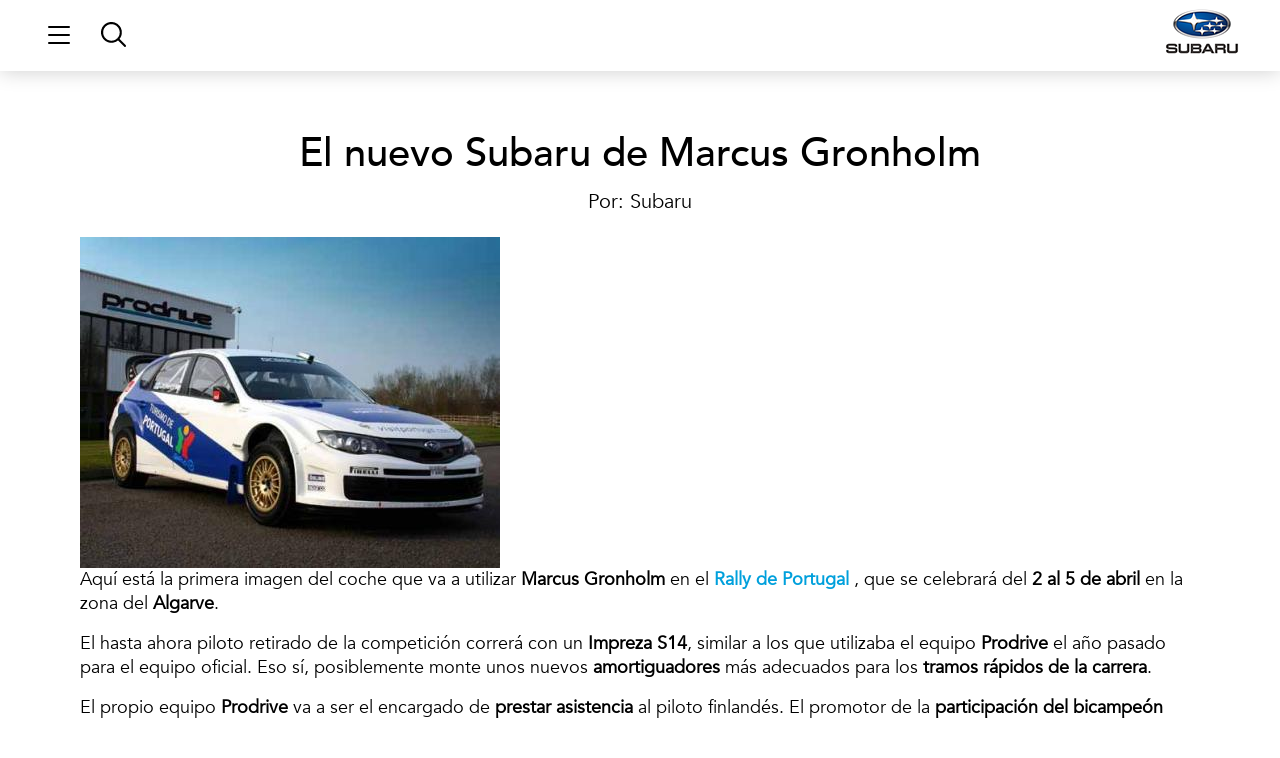

--- FILE ---
content_type: text/html; charset=UTF-8
request_url: https://www.subaru.es/blog/nuestra-marca/el-nuevo-subaru-de-marcus-gronholm/
body_size: 40683
content:
<!doctype html>
<html lang="es">
<head>
	<meta charset="UTF-8">
		<meta name="viewport" content="width=device-width, initial-scale=1">
	<link rel="profile" href="https://gmpg.org/xfn/11">
	<script type="wphb-delay-type">var WPAC={}; window.WPAC = WPAC; WPAC = WPAC;WPAC._Options={enable:true,debug:false,menuHelper:true,selectorCommentForm:"#commentform,.ast-commentform,.comment-form",selectorCommentsContainer:"#comments,.comments-wrapper,.comments-area,.wp-block-comments",selectorCommentList:".comment-list,.ast-comment-list,.wp-block-comment-template",selectorCommentPagingLinks:"#comments [class^='nav-'] a",selectorCommentLinks:"#comments a[href*=\"/comment-page-\"]",selectorRespondContainer:"#respond",selectorErrorContainer:"p:parent",selectorSubmitButton:"#submit",selectorTextarea:"#comment",selectorPostContainer:false,scrollSpeed:500,autoUpdateIdleTime:false,popupOverlayBackgroundColor:"#000000",popupOverlayBackgroundOpacity:false,popupBackgroundColorLoading:"#000000",popupTextColorLoading:"#ffffff",popupBackgroundColorSuccess:"#008000",popupTextColorSuccess:"#FFFFFF",popupBackgroundColorError:"#FF0000",popupTextColorError:"#FFFFFF",popupOpacity:85,popupOpacityTablet:85,popupOpacityMobile:85,popupCornerRadius:5,popupCornerRadiusTablet:5,popupCornerRadiusMobile:5,popupMarginTop:10,popupMarginTopTablet:10,popupMarginTopMobile:10,popupWidth:30,popupWidthTablet:45,popupWidthMobile:75,popupPadding:20,popupPaddingTablet:20,popupPaddingMobile:20,popupFadeIn:400,popupFadeOut:400,popupTimeout:3000,popupTextAlign:"center",popupVerticalAlign:"verticalStart",popupTextFontSize:"20px",popupTextFontSizeTablet:"20px",popupTextFontSizeMobile:"20px",popupZindex:10000,textPosted:"Your comment has been posted. Thank you!",textPostedUnapproved:"Your comment has been posted and is awaiting moderation. Thank you!",textReloadPage:"Reloading page. Please wait.",textPostComment:"Posting your comment. Please wait.",textRefreshComments:"Loading comments. Please wait.",textUnknownError:"Something went wrong, your comment has not been posted.",textErrorTypeComment:"Please type your comment text.",textErrorCommentsClosed:"Sorry, comments are closed for this item.",textErrorMustBeLoggedIn:"Sorry, you must be logged in to post a comment.",textErrorFillRequiredFields:"Please fill the required fields (name, email).",textErrorInvalidEmailAddress:"Please enter a valid email address.",textErrorPostTooQuickly:"You are posting comments too quickly. Please wait a minute and resubmit your comment.",textErrorDuplicateComment:"Duplicate comment detected. It looks like you have already submitted this comment.",callbackOnBeforeSelectElements:false,callbackOnBeforeSubmitComment:false,callbackOnAfterPostComment:false,callbackOnBeforeUpdateComments:false,callbackOnAfterUpdateComments:false,commentPagesUrlRegex:false,disableUrlUpdate:false,disableScrollToAnchor:false,useUncompressedScripts:false,placeScriptsInFooter:true,optimizeAjaxResponse:true,baseUrl:false,disableCache:false,enableByQuery:false,lazyLoadEnabled:false,lazyLoadDisplay:"overlay",lazyLoadInlineDisplayLocation:"comments",lazyLoadInlineDisplayElement:"#comments",lazyLoadInlineLoadingType:"spinner",lazyLoadInlineSpinner:"LoadingGray1",lazyLoadInlineSpinnerLabelEnabled:true,lazyLoadInlineSpinnerContainerBackgroundColor:"#333333",lazyLoadInlineSpinnerContainerBackgroundColorOpacity:true,lazyLoadInlineSpinnerLabel:"Loading comments...",lazyLoadInlineSpinnerLabelColor:"#FFFFFF",lazyLoadInlineSpinnerIconColor:"#FFFFFF",lazyLoadInlineSpinnerLayoutType:"horizontal",lazyLoadInlineSpinnerLayoutAlignment:"left",lazyLoadInlineSpinnerLayoutRTL:false,lazyLoadTrigger:"domready",lazyLoadTriggerElement:false,lazyLoadInlineSpinnerSpeed:1.25,lazyLoadTriggerScrollOffset:false,lazyLoadPaginationEnabled:false,lazyLoadCommentsPerPage:30,lazyLoadUseThemePagination:true,lazyLoadPaginationStyle:"nextPrev",lazyLoadPaginationLocation:"bottom",lazyLoadingPaginationScrollToTop:true,lazyLoadInlineSpinnerLabelFontSizeDesktop:42,lazyLoadInlineSpinnerSizeDesktop:72,lazyLoadInlineSpinnerLabelLineHeightDesktop:54,lazyLoadInlineSpinnerContainerPaddingDesktop:35,lazyLoadInlineSpinnerGapDesktop:20,lazyLoadInlineSpinnerLabelFontSizeTablet:36,lazyLoadInlineSpinnerSizeTablet:65,lazyLoadInlineSpinnerLabelLineHeightTablet:42,lazyLoadInlineSpinnerContainerPaddingTablet:25,lazyLoadInlineSpinnerGapTablet:15,lazyLoadInlineSpinnerLabelFontSizeMobile:28,lazyLoadInlineSpinnerSizeMobile:48,lazyLoadInlineSpinnerLabelLineHeightMobile:34,lazyLoadInlineSpinnerContainerPaddingMobile:20,lazyLoadInlineSpinnerGapMobile:15,lazyLoadInlineSkeletonLoadingLabelEnabled:false,lazyLoadInlineSkeletonLoadingLabel:"Loading comments...",lazyLoadInlineSkeletonItemsShow:2,lazyLoadInlineSkeletonBackgroundColor:"#EEEEEE",lazyLoadInlineSkeletonHighlightColor:"#dedede",lazyLoadInlineSkeletonHeadingColor:"#333333",lazyLoadInlineSkeletonHeadingFontSize:24,lazyLoadInlineSkeletonHeadingLineHeight:1.5,lazyLoadInlineShortcode:false,lazyLoadInlineLoadingButtonLabel:"Load Comments",lazyLoadInlineLoadingButtonLabelLoading:"Loading Comments...",lazyLoadInlineButtonSpinner:"LoadingGray1",lazyLoadInlineButtonLabel:"Load Comments",lazyLoadInlineButtonLabelLoading:"Loading Comments...",lazyLoadInlineButtonAppearance:"solid",lazyLoadInlineButtonUseThemeStyles:true,lazyLoadInlineButtonBackgroundColor:"#333333",lazyLoadInlineButtonBackgroundColorHover:"#444444",lazyLoadInlineButtonTextColor:"#FFFFFF",lazyLoadInlineButtonTextColorHover:"#FFFFFF",lazyLoadInlineButtonBorderColor:"#333333",lazyLoadInlineButtonBorderColorHover:"#444444",lazyLoadInlineButtonBorderWidth:true,lazyLoadInlineButtonBorderRadius:5,lazyLoadInlineButtonPaddingTop:12,lazyLoadInlineButtonPaddingRight:24,lazyLoadInlineButtonPaddingBottom:12,lazyLoadInlineButtonPaddingLeft:24,lazyLoadInlineButtonFontSize:16,lazyLoadInlineButtonLineHeight:1.5,lazyLoadInlineButtonFontWeight:600,lazyLoadInlineButtonFontFamily:"inherit",lazyLoadInlineButtonAlign:"center",firstTimeInstall:false,lazyLoadIntoElement:false,commentsEnabled:false,version:"3.1.2"};</script><meta name='robots' content='index, follow, max-image-preview:large, max-snippet:-1, max-video-preview:-1' />

	<!-- This site is optimized with the Yoast SEO plugin v26.6 - https://yoast.com/wordpress/plugins/seo/ -->
	<title>El nuevo Subaru de Marcus Gronholm - Universo Subaru</title><style id="wphb-used-css-post">@charset "UTF-8";img:is([sizes=auto i],[sizes^="auto," i]){contain-intrinsic-size:3000px 1500px}:root{--wpac-popup-opacity:0.85;--wpac-popup-corner-radius:5px;--wpac-popup-margin-top:10px;--wpac-popup-padding:20px;--wpac-popup-font-size:20px;--wpac-popup-line-height:1.2}@media screen and (max-width:1024px){.wpac-overlay{--wpac-popup-opacity:0.85;--wpac-popup-corner-radius:5px;--wpac-popup-margin-top:10px;--wpac-popup-padding:20px;--wpac-popup-font-size:20px}}@media screen and (max-width:768px){.wpac-overlay{--wpac-popup-opacity:0.85;--wpac-popup-corner-radius:5px;--wpac-popup-margin-top:10px;--wpac-popup-padding:20px;--wpac-popup-font-size:20px}}.wpac-overlay{display:none;opacity:var(--wpac-popup-opacity);border-radius:var(--wpac-popup-corner-radius);margin-top:var(--wpac-popup-margin-top);padding:var(--wpac-popup-padding)!important;font-size:var(--wpac-popup-font-size)!important;line-height:var(--wpac-popup-line-height);margin:0 auto}body:after{content:url("https://www.subaru.es/blog/wp-content/plugins/instagram-feed-pro/img/sbi-sprite.png");display:none}.wp-block-button__link{box-sizing:border-box;cursor:pointer;text-align:center;word-break:break-word;align-content:center;height:100%;display:inline-block}:root :where(.wp-block-button .wp-block-button__link.is-style-outline),:root :where(.wp-block-button.is-style-outline > .wp-block-button__link){border:2px solid;padding:.667em 1.333em}:root :where(.wp-block-button .wp-block-button__link.is-style-outline:not(.has-text-color)),:root :where(.wp-block-button.is-style-outline > .wp-block-button__link:not(.has-text-color)){color:currentColor}:root :where(.wp-block-button .wp-block-button__link.is-style-outline:not(.has-background)),:root :where(.wp-block-button.is-style-outline > .wp-block-button__link:not(.has-background)){background-color:initial;background-image:none}.wp-block-columns{box-sizing:border-box;display:flex;flex-wrap:wrap!important;align-items:normal!important}@media (width >= 782px){.wp-block-columns{flex-wrap:nowrap!important}}.wp-block-comments{box-sizing:border-box}.wp-block-comment-template{box-sizing:border-box;max-width:100%;margin-bottom:0;padding:0;list-style:none}.wp-block-comment-template li{clear:both}:root :where(.wp-block-cover h1:not(.has-text-color)),:root :where(.wp-block-cover h2:not(.has-text-color)),:root :where(.wp-block-cover h3:not(.has-text-color)),:root :where(.wp-block-cover h4:not(.has-text-color)),:root :where(.wp-block-cover h5:not(.has-text-color)),:root :where(.wp-block-cover h6:not(.has-text-color)),:root :where(.wp-block-cover p:not(.has-text-color)){color:inherit}.wp-block-embed{overflow-wrap:break-word}.wp-block-embed :where(figcaption){margin-top:.5em;margin-bottom:1em}.wp-block-embed iframe{max-width:100%}.wp-block-embed__wrapper{position:relative}.wp-block-image>a,.wp-block-image>figure>a{display:inline-block}.wp-block-image img{box-sizing:border-box;vertical-align:bottom;max-width:100%;height:auto}@media not (prefers-reduced-motion){.wp-block-image img.hide{visibility:hidden}.wp-block-image img.show{animation:.4s show-content-image}}.wp-block-image[style*=border-radius] img,.wp-block-image[style*=border-radius]>a{border-radius:inherit}.wp-block-image :where(figcaption){margin-top:.5em;margin-bottom:1em}:root :where(.wp-block-image.is-style-rounded img,.wp-block-image .is-style-rounded img){border-radius:9999px}.wp-block-image figure{margin:0}@keyframes show-content-image{0%{visibility:hidden}99%{visibility:hidden}to{visibility:visible}}@keyframes turn-off-visibility{0%{opacity:1;visibility:visible}99%{opacity:0;visibility:visible}to{opacity:0;visibility:hidden}}@keyframes lightbox-zoom-out{0%{visibility:visible;transform:translate(-50%,-50%) scale(1)}99%{visibility:visible}to{transform:translate(calc((-100vw + var(--wp--lightbox-scrollbar-width))/ 2 + var(--wp--lightbox-initial-left-position)),calc(-50vh + var(--wp--lightbox-initial-top-position))) scale(var(--wp--lightbox-scale));visibility:hidden}}:root :where(.wp-block-latest-posts.is-grid){padding:0}:root :where(.wp-block-latest-posts.wp-block-latest-posts__list){padding-left:0}ul{box-sizing:border-box}:root :where(.wp-block-list.has-background){padding:1.25em 2.375em}:root :where(p.has-background){padding:1.25em 2.375em}:where(p.has-text-color:not(.has-link-color)) a{color:inherit}:where(.wp-block-post-comments-form) input:not([type=submit]),:where(.wp-block-post-comments-form) textarea{border:1px solid #949494;font-family:inherit;font-size:1em}:where(.wp-block-post-comments-form) input:where(:not([type=submit]):not([type=checkbox])),:where(.wp-block-post-comments-form) textarea{padding:calc(.667em + 2px)}.wp-block-pullquote{box-sizing:border-box;overflow-wrap:break-word;text-align:center;margin:0 0 1em;padding:4em 0}.wp-block-pullquote p{color:inherit}.wp-block-pullquote p{margin-top:0}.wp-block-pullquote p:last-child{margin-bottom:0}.wp-block-pullquote footer{position:relative}.wp-block-post-template{box-sizing:border-box;max-width:100%;margin-top:0;margin-bottom:0;padding:0;list-style:none}:root :where(.wp-block-separator.is-style-dots){text-align:center;height:auto;line-height:1}:root :where(.wp-block-separator.is-style-dots):before{color:currentColor;content:"···";letter-spacing:2em;padding-left:2em;font-family:serif;font-size:1.5em}:root :where(.wp-block-site-logo.is-style-rounded){border-radius:9999px}:root :where(.wp-block-social-links .wp-social-link a){padding:.25em}:root :where(.wp-block-social-links.is-style-logos-only .wp-social-link a){padding:0}:root :where(.wp-block-social-links.is-style-pill-shape .wp-social-link a){padding-left:.666667em;padding-right:.666667em}:root :where(.wp-block-tag-cloud.is-style-outline){flex-wrap:wrap;gap:1ch;display:flex}:root :where(.wp-block-tag-cloud.is-style-outline a){border:1px solid;margin-right:0;padding:1ch 2ch;font-size:unset!important;text-decoration:none!important}:root :where(.wp-block-table-of-contents){box-sizing:border-box}:root{}:root .has-midnight-gradient-background{background:linear-gradient(135deg,#020381,#2874fc)}.has-text-align-center{text-align:center}.screen-reader-text{clip-path:inset(50%);border:0;width:1px;height:1px;margin:-1px;padding:0;position:absolute;overflow:hidden;word-wrap:normal!important}.screen-reader-text:focus{clip-path:none;color:#444;z-index:100000;background-color:#ddd;width:auto;height:auto;padding:15px 23px 14px;font-size:1em;line-height:normal;text-decoration:none;display:block;top:5px;left:5px}html :where(.has-border-color){border-style:solid}html :where([style*=border-top-color]){border-top-style:solid}html :where([style*=border-right-color]){border-right-style:solid}html :where([style*=border-bottom-color]){border-bottom-style:solid}html :where([style*=border-left-color]){border-left-style:solid}html :where([style*=border-width]){border-style:solid}html :where([style*=border-top-width]){border-top-style:solid}html :where([style*=border-right-width]){border-right-style:solid}html :where([style*=border-bottom-width]){border-bottom-style:solid}html :where([style*=border-left-width]){border-left-style:solid}html :where(img[class*=wp-image-]){max-width:100%;height:auto}html :where(.is-position-sticky){}@media screen and (width <= 600px){html :where(.is-position-sticky){}}/*! This file is auto-generated */.wp-block-button__link{color:#fff;background-color:#32373c;border-radius:9999px;box-shadow:none;text-decoration:none;padding:calc(.667em + 2px) calc(1.333em + 2px);font-size:1.125em}.wp-block-file__button{background:#32373c;color:#fff;text-decoration:none}:root{--wp--preset--color--black:#000000;--wp--preset--color--cyan-bluish-gray:#abb8c3;--wp--preset--color--white:#ffffff;--wp--preset--color--pale-pink:#f78da7;--wp--preset--color--vivid-red:#cf2e2e;--wp--preset--color--luminous-vivid-orange:#ff6900;--wp--preset--color--luminous-vivid-amber:#fcb900;--wp--preset--color--light-green-cyan:#7bdcb5;--wp--preset--color--vivid-green-cyan:#00d084;--wp--preset--color--pale-cyan-blue:#8ed1fc;--wp--preset--color--vivid-cyan-blue:#0693e3;--wp--preset--color--vivid-purple:#9b51e0;--wp--preset--gradient--vivid-cyan-blue-to-vivid-purple:linear-gradient(135deg,rgba(6,147,227,1) 0%,rgb(155,81,224) 100%);--wp--preset--gradient--light-green-cyan-to-vivid-green-cyan:linear-gradient(135deg,rgb(122,220,180) 0%,rgb(0,208,130) 100%);--wp--preset--gradient--luminous-vivid-amber-to-luminous-vivid-orange:linear-gradient(135deg,rgba(252,185,0,1) 0%,rgba(255,105,0,1) 100%);--wp--preset--gradient--luminous-vivid-orange-to-vivid-red:linear-gradient(135deg,rgba(255,105,0,1) 0%,rgb(207,46,46) 100%);--wp--preset--gradient--very-light-gray-to-cyan-bluish-gray:linear-gradient(135deg,rgb(238,238,238) 0%,rgb(169,184,195) 100%);--wp--preset--gradient--cool-to-warm-spectrum:linear-gradient(135deg,rgb(74,234,220) 0%,rgb(151,120,209) 20%,rgb(207,42,186) 40%,rgb(238,44,130) 60%,rgb(251,105,98) 80%,rgb(254,248,76) 100%);--wp--preset--gradient--blush-light-purple:linear-gradient(135deg,rgb(255,206,236) 0%,rgb(152,150,240) 100%);--wp--preset--gradient--blush-bordeaux:linear-gradient(135deg,rgb(254,205,165) 0%,rgb(254,45,45) 50%,rgb(107,0,62) 100%);--wp--preset--gradient--luminous-dusk:linear-gradient(135deg,rgb(255,203,112) 0%,rgb(199,81,192) 50%,rgb(65,88,208) 100%);--wp--preset--gradient--pale-ocean:linear-gradient(135deg,rgb(255,245,203) 0%,rgb(182,227,212) 50%,rgb(51,167,181) 100%);--wp--preset--gradient--electric-grass:linear-gradient(135deg,rgb(202,248,128) 0%,rgb(113,206,126) 100%);--wp--preset--gradient--midnight:linear-gradient(135deg,rgb(2,3,129) 0%,rgb(40,116,252) 100%);--wp--preset--font-size--small:13px;--wp--preset--font-size--medium:20px;--wp--preset--font-size--large:36px;--wp--preset--font-size--x-large:42px}body .is-layout-flex{display:flex}.is-layout-flex{flex-wrap:wrap;align-items:center}.is-layout-flex>:is(*,div){margin:0}body .is-layout-grid{display:grid}.is-layout-grid>:is(*,div){margin:0}.has-black-color{color:var(--wp--preset--color--black)!important}.has-cyan-bluish-gray-color{color:var(--wp--preset--color--cyan-bluish-gray)!important}.has-white-color{color:var(--wp--preset--color--white)!important}.has-pale-pink-color{color:var(--wp--preset--color--pale-pink)!important}.has-vivid-red-color{color:var(--wp--preset--color--vivid-red)!important}.has-luminous-vivid-orange-color{color:var(--wp--preset--color--luminous-vivid-orange)!important}.has-luminous-vivid-amber-color{color:var(--wp--preset--color--luminous-vivid-amber)!important}.has-light-green-cyan-color{color:var(--wp--preset--color--light-green-cyan)!important}.has-vivid-green-cyan-color{color:var(--wp--preset--color--vivid-green-cyan)!important}.has-pale-cyan-blue-color{color:var(--wp--preset--color--pale-cyan-blue)!important}.has-vivid-cyan-blue-color{color:var(--wp--preset--color--vivid-cyan-blue)!important}.has-vivid-purple-color{color:var(--wp--preset--color--vivid-purple)!important}.has-black-background-color{background-color:var(--wp--preset--color--black)!important}.has-cyan-bluish-gray-background-color{background-color:var(--wp--preset--color--cyan-bluish-gray)!important}.has-white-background-color{background-color:var(--wp--preset--color--white)!important}.has-pale-pink-background-color{background-color:var(--wp--preset--color--pale-pink)!important}.has-vivid-red-background-color{background-color:var(--wp--preset--color--vivid-red)!important}.has-luminous-vivid-orange-background-color{background-color:var(--wp--preset--color--luminous-vivid-orange)!important}.has-luminous-vivid-amber-background-color{background-color:var(--wp--preset--color--luminous-vivid-amber)!important}.has-light-green-cyan-background-color{background-color:var(--wp--preset--color--light-green-cyan)!important}.has-vivid-green-cyan-background-color{background-color:var(--wp--preset--color--vivid-green-cyan)!important}.has-pale-cyan-blue-background-color{background-color:var(--wp--preset--color--pale-cyan-blue)!important}.has-vivid-cyan-blue-background-color{background-color:var(--wp--preset--color--vivid-cyan-blue)!important}.has-vivid-purple-background-color{background-color:var(--wp--preset--color--vivid-purple)!important}.has-black-border-color{border-color:var(--wp--preset--color--black)!important}.has-cyan-bluish-gray-border-color{border-color:var(--wp--preset--color--cyan-bluish-gray)!important}.has-white-border-color{border-color:var(--wp--preset--color--white)!important}.has-pale-pink-border-color{border-color:var(--wp--preset--color--pale-pink)!important}.has-vivid-red-border-color{border-color:var(--wp--preset--color--vivid-red)!important}.has-luminous-vivid-orange-border-color{border-color:var(--wp--preset--color--luminous-vivid-orange)!important}.has-luminous-vivid-amber-border-color{border-color:var(--wp--preset--color--luminous-vivid-amber)!important}.has-light-green-cyan-border-color{border-color:var(--wp--preset--color--light-green-cyan)!important}.has-vivid-green-cyan-border-color{border-color:var(--wp--preset--color--vivid-green-cyan)!important}.has-pale-cyan-blue-border-color{border-color:var(--wp--preset--color--pale-cyan-blue)!important}.has-vivid-cyan-blue-border-color{border-color:var(--wp--preset--color--vivid-cyan-blue)!important}.has-vivid-purple-border-color{border-color:var(--wp--preset--color--vivid-purple)!important}.has-vivid-cyan-blue-to-vivid-purple-gradient-background{background:var(--wp--preset--gradient--vivid-cyan-blue-to-vivid-purple)!important}.has-light-green-cyan-to-vivid-green-cyan-gradient-background{background:var(--wp--preset--gradient--light-green-cyan-to-vivid-green-cyan)!important}.has-luminous-vivid-amber-to-luminous-vivid-orange-gradient-background{background:var(--wp--preset--gradient--luminous-vivid-amber-to-luminous-vivid-orange)!important}.has-luminous-vivid-orange-to-vivid-red-gradient-background{background:var(--wp--preset--gradient--luminous-vivid-orange-to-vivid-red)!important}.has-very-light-gray-to-cyan-bluish-gray-gradient-background{background:var(--wp--preset--gradient--very-light-gray-to-cyan-bluish-gray)!important}.has-cool-to-warm-spectrum-gradient-background{background:var(--wp--preset--gradient--cool-to-warm-spectrum)!important}.has-blush-light-purple-gradient-background{background:var(--wp--preset--gradient--blush-light-purple)!important}.has-blush-bordeaux-gradient-background{background:var(--wp--preset--gradient--blush-bordeaux)!important}.has-luminous-dusk-gradient-background{background:var(--wp--preset--gradient--luminous-dusk)!important}.has-pale-ocean-gradient-background{background:var(--wp--preset--gradient--pale-ocean)!important}.has-electric-grass-gradient-background{background:var(--wp--preset--gradient--electric-grass)!important}.has-midnight-gradient-background{background:var(--wp--preset--gradient--midnight)!important}.has-small-font-size{font-size:var(--wp--preset--font-size--small)!important}.has-medium-font-size{font-size:var(--wp--preset--font-size--medium)!important}.has-large-font-size{font-size:var(--wp--preset--font-size--large)!important}.has-x-large-font-size{font-size:var(--wp--preset--font-size--x-large)!important}:root :where(.wp-block-pullquote){font-size:1.5em;line-height:1.6}.mCustomScrollbar{-ms-touch-action:pinch-zoom;touch-action:pinch-zoom}figure.zoom{cursor:zoom-in;background-position:50%;background-size:200%;width:auto;position:relative;overflow:hidden}figure.zoom img:hover{opacity:0}figure.zoom img{transition:opacity .5s;display:block}.hidden{display:none}.lazy_loader{background-image:url("https://www.subaru.es/blog/wp-content/plugins/photo-gallery/images/ajax_loader.png");background-position:50%;background-repeat:no-repeat;background-size:30px 30px}html{line-height:1.15;-webkit-text-size-adjust:100%}*,::after,::before{box-sizing:border-box}body{margin:0;font-family:-apple-system,BlinkMacSystemFont,"Segoe UI",Roboto,"Helvetica Neue",Arial,"Noto Sans",sans-serif,"Apple Color Emoji","Segoe UI Emoji","Segoe UI Symbol","Noto Color Emoji";font-size:1rem;font-weight:400;line-height:1.5;color:#333;background-color:#fff;-webkit-font-smoothing:antialiased;-moz-osx-font-smoothing:grayscale}h1,h2,h3,h4,h5,h6{margin-block-start:0.5rem;margin-block-end:1rem;font-family:inherit;font-weight:500;line-height:1.2;color:inherit}h1{font-size:2.5rem}h2{font-size:2rem}h3{font-size:1.75rem}h4{font-size:1.5rem}h5{font-size:1.25rem}h6{font-size:1rem}p{margin-block-start:0;margin-block-end:0.9rem}a{background-color:transparent;text-decoration:none;color:#c36}a:active,a:hover{color:#336}a:not([href]):not([tabindex]){color:inherit;text-decoration:none}a:not([href]):not([tabindex]):focus,a:not([href]):not([tabindex]):hover{color:inherit;text-decoration:none}a:not([href]):not([tabindex]):focus{outline:0}b{font-weight:bolder}small{font-size:80%}img{border-style:none;height:auto;max-width:100%}[hidden]{display:none}@media print{*,:after,:before{background:0 0!important;color:#000!important;-webkit-box-shadow:none!important;box-shadow:none!important;text-shadow:none!important}a,a:visited{text-decoration:underline}a[href]:after{content:" (" attr(href) ")"}img{break-inside:avoid}h2,h3,p{orphans:3;widows:3}h2,h3{break-after:avoid}}label{display:inline-block;line-height:1;vertical-align:middle}button,input,textarea{font-family:inherit;font-size:1rem;line-height:1.5;margin:0}input[type=date],input[type=email],input[type=number],input[type=search],input[type=tel],input[type=text],input[type=url],textarea{width:100%;border:solid 1px #666;border-radius:3px;padding:.5rem 1rem;transition:all .3s}input[type=date]:focus,input[type=email]:focus,input[type=number]:focus,input[type=search]:focus,input[type=tel]:focus,input[type=text]:focus,input[type=url]:focus,textarea:focus{border-color:#333}button,input{overflow:visible}button{text-transform:none}[type=button],[type=submit],button{width:auto;-webkit-appearance:button}[type=button]::-moz-focus-inner,[type=submit]::-moz-focus-inner,button::-moz-focus-inner{border-style:none;padding:0}[type=button]:-moz-focusring,[type=submit]:-moz-focusring,button:-moz-focusring{outline:1px dotted ButtonText}[type=button],[type=submit],button{display:inline-block;font-weight:400;color:#c36;text-align:center;white-space:nowrap;user-select:none;background-color:transparent;border:1px solid #c36;padding:.5rem 1rem;font-size:1rem;border-radius:3px;transition:all .3s}[type=button]:focus,[type=submit]:focus,button:focus{outline:5px auto -webkit-focus-ring-color}[type=button]:focus,[type=button]:hover,[type=submit]:focus,[type=submit]:hover,button:focus,button:hover{color:#fff;background-color:#c36;text-decoration:none}[type=button]:not(:disabled),[type=submit]:not(:disabled),button:not(:disabled){cursor:pointer}textarea{overflow:auto;resize:vertical}[type=checkbox]{box-sizing:border-box;padding:0}[type=number]::-webkit-inner-spin-button,[type=number]::-webkit-outer-spin-button{height:auto}[type=search]{-webkit-appearance:textfield;outline-offset:-2px}[type=search]::-webkit-search-decoration{-webkit-appearance:none}::-webkit-file-upload-button{-webkit-appearance:button;font:inherit}dl,li,ul{margin-block-start:0;margin-block-end:0;border:0;outline:0;font-size:100%;vertical-align:baseline;background:0 0}.comments-area a{text-decoration:underline}.hide{display:none!important}.screen-reader-text{clip:rect(1px,1px,1px,1px);height:1px;overflow:hidden;position:absolute!important;width:1px;word-wrap:normal!important}.screen-reader-text:focus{background-color:#eee;clip:auto!important;-webkit-clip-path:none;clip-path:none;color:#333;display:block;font-size:1rem;height:auto;left:5px;line-height:normal;padding:15px 23px 14px;text-decoration:none;top:5px;width:auto;z-index:100000}#comments .comment-list{margin:0;padding:0;list-style:none;font-size:.9em}#comments .comment{position:relative}/*! elementor - v3.17.0 - 08-11-2023 */.screen-reader-text,.screen-reader-text span{position:absolute;top:-10000em;width:1px;height:1px;margin:-1px;padding:0;overflow:hidden;clip:rect(0,0,0,0);border:0}.elementor *,.elementor :after,.elementor :before{box-sizing:border-box}.elementor a{box-shadow:none;text-decoration:none}.elementor img{height:auto;max-width:100%;border:none;border-radius:0;box-shadow:none}.elementor .elementor-widget:not(.elementor-widget-text-editor):not(.elementor-widget-theme-post-content) figure{margin:0}.elementor embed,.elementor iframe{max-width:100%;width:100%;margin:0;line-height:1;border:none}.elementor-element{--flex-direction:initial;--flex-wrap:initial;--justify-content:initial;--align-items:initial;--align-content:initial;--gap:initial;--flex-basis:initial;--flex-grow:initial;--flex-shrink:initial;--order:initial;--align-self:initial;flex-basis:var(--flex-basis);flex-grow:var(--flex-grow);flex-shrink:var(--flex-shrink);order:var(--order);align-self:var(--align-self)}.elementor-element:where(.e-con-full,.elementor-widget){flex-direction:var(--flex-direction);flex-wrap:var(--flex-wrap);justify-content:var(--justify-content);align-items:var(--align-items);align-content:var(--align-content);gap:var(--gap)}.elementor-align-center{text-align:center}:root{}.elementor-page-title{display:var(--page-title-display)}.elementor-section{position:relative}.elementor-section .elementor-container{display:flex;margin-right:auto;margin-left:auto;position:relative}@media (max-width:1024px){.elementor-section .elementor-container{flex-wrap:wrap}}.elementor-section.elementor-section-boxed>.elementor-container{max-width:1140px}.elementor-widget-wrap{position:relative;width:100%;flex-wrap:wrap;align-content:flex-start}.elementor:not(.elementor-bc-flex-widget) .elementor-widget-wrap{display:flex}.elementor-widget-wrap>.elementor-element{width:100%}.elementor-widget{position:relative}.elementor-widget:not(:last-child){margin-bottom:20px}.elementor-column{position:relative;min-height:1px;display:flex}.elementor-column-gap-default>.elementor-column>.elementor-element-populated{padding:10px}@media (min-width:768px){.elementor-column.elementor-col-100{width:100%}}@media (max-width:767px){.elementor-column{width:100%}}ul.elementor-icon-list-items.elementor-inline-items{display:flex;flex-wrap:wrap}ul.elementor-icon-list-items.elementor-inline-items .elementor-inline-item{word-break:break-word}.elementor-grid{display:grid;grid-column-gap:var(--grid-column-gap);grid-row-gap:var(--grid-row-gap)}.elementor-grid .elementor-grid-item{min-width:0}.elementor-grid-0 .elementor-grid{display:inline-block;width:100%;word-spacing:var(--grid-column-gap);margin-bottom:calc(-1 * var(--grid-row-gap))}.elementor-grid-0 .elementor-grid .elementor-grid-item{display:inline-block;margin-bottom:var(--grid-row-gap);word-break:break-word}.e-con{--border-radius:0;--border-block-start-width:0px;--border-inline-end-width:0px;--border-block-end-width:0px;--border-inline-start-width:0px;--border-style:initial;--border-color:initial;--container-widget-width:100%;--container-widget-height:initial;--container-widget-align-self:initial;--content-width:min(100%,var(--container-max-width,1140px));--width:100%;--min-height:initial;--height:auto;--text-align:initial;--margin-block-start:0px;--margin-inline-end:0px;--margin-block-end:0px;--margin-inline-start:0px;--padding-block-start:var(--container-default-padding-block-start,10px);--padding-inline-end:var(--container-default-padding-inline-end,10px);--padding-block-end:var(--container-default-padding-block-end,10px);--padding-inline-start:var(--container-default-padding-inline-start,10px);--position:relative;--z-index:revert;--overflow:visible;--gap:var(--widgets-spacing,20px);--overlay-mix-blend-mode:initial;--overlay-opacity:1;--overlay-transition:0.3s;position:var(--position);width:var(--width);min-width:0;min-height:var(--min-height);height:var(--height);border-radius:var(--border-radius);margin-block-start:var(--bc-margin-block-start,var(--margin-block-start));margin-inline-end:var(--bc-margin-inline-end,var(--margin-inline-end));margin-block-end:var(--bc-margin-block-end,var(--margin-block-end));margin-inline-start:var(--bc-margin-inline-start,var(--margin-inline-start));padding-inline-start:var(--bc-padding-inline-start,var(--padding-inline-start));padding-inline-end:var(--bc-padding-inline-end,var(--padding-inline-end));z-index:var(--z-index);overflow:var(--overflow);transition:background var(--background-transition,.3s),border var(--border-transition,.3s),box-shadow var(--border-transition,.3s),transform var(--e-con-transform-transition-duration,.4s)}.e-con>.e-con-inner{text-align:var(--text-align);padding-block-start:var(--bc-padding-block-start,var(--padding-block-start));padding-block-end:var(--bc-padding-block-end,var(--padding-block-end))}.e-con,.e-con>.e-con-inner{display:var(--display)}.e-con>.e-con-inner{gap:var(--gap);width:100%;max-width:var(--content-width);margin:0 auto;padding-inline-start:0;padding-inline-end:0;height:100%}:is(.elementor-section-wrap,[data-elementor-id])>.e-con{--margin-inline-end:auto;--margin-inline-start:auto;max-width:min(100%,var(--width))}.e-con .elementor-widget.elementor-widget{margin-block-end:0}.e-con:before{content:var(--background-overlay);display:block;position:absolute;mix-blend-mode:var(--overlay-mix-blend-mode);opacity:var(--overlay-opacity);transition:var(--overlay-transition,.3s);border-radius:var(--border-radius);border-style:var(--border-style);border-color:var(--border-color);border-block-start-width:var(--border-block-start-width);border-inline-end-width:var(--border-inline-end-width);border-block-end-width:var(--border-block-end-width);border-inline-start-width:var(--border-inline-start-width);top:calc(0px - var(--border-block-start-width));left:calc(0px - var(--border-inline-start-width));width:max(100% + var(--border-inline-end-width) + var(--border-inline-start-width),100%);height:max(100% + var(--border-block-start-width) + var(--border-block-end-width),100%)}.e-con:before{transition:background var(--overlay-transition,.3s),border-radius var(--border-transition,.3s),opacity var(--overlay-transition,.3s)}.e-con .elementor-widget{min-width:0}.e-con .elementor-widget-empty{width:100%}.e-con>.e-con-inner>.elementor-widget>.elementor-widget-container,.e-con>.elementor-widget>.elementor-widget-container{height:100%}.e-con.e-con>.e-con-inner>.elementor-widget,.elementor.elementor .e-con>.elementor-widget{max-width:100%}.e-con{--bc-margin-block-start:var(--margin-top);--bc-margin-block-end:var(--margin-bottom);--bc-margin-inline-start:var(--margin-left);--bc-margin-inline-end:var(--margin-right);--bc-padding-block-start:var(--padding-top);--bc-padding-block-end:var(--padding-bottom);--bc-padding-inline-start:var(--padding-left);--bc-padding-inline-end:var(--padding-right)}.elementor-element .elementor-widget-container{transition:background .3s,border .3s,border-radius .3s,box-shadow .3s,transform var(--e-transform-transition-duration,.4s)}.elementor-element{--swiper-theme-color:#000;--swiper-navigation-size:44px;--swiper-pagination-bullet-size:6px;--swiper-pagination-bullet-horizontal-gap:6px}.elementor .elementor-element ul.elementor-icon-list-items{padding:0}.elementor-kit-24190{--e-global-color-primary:#00a0dc;--e-global-color-secondary:#54595f;--e-global-color-text:#000;--e-global-color-accent:#fff;--e-global-typography-primary-font-weight:600;--e-global-typography-text-font-weight:400}.elementor-kit-24190 a{color:var(--e-global-color-primary)}.elementor-kit-24190 button,.elementor-kit-24190 input[type=button],.elementor-kit-24190 input[type=submit]{color:var(--e-global-color-text);background-color:var(--e-global-color-accent);border-style:solid;border-width:1px;border-radius:0;padding:.5em .625em;font-family:Avenir Book,sans-serif;font-size:16px;font-weight:400;line-height:20px}.elementor-kit-24190 button:focus,.elementor-kit-24190 button:hover,.elementor-kit-24190 input[type=button]:focus,.elementor-kit-24190 input[type=button]:hover,.elementor-kit-24190 input[type=submit]:focus,.elementor-kit-24190 input[type=submit]:hover{color:var(--e-global-color-accent);background-color:var(--e-global-color-primary);border-style:solid;border-width:1px;border-color:var(--e-global-color-primary);border-radius:0;box-shadow:5px 5px 11px #00000080}.elementor-section.elementor-section-boxed>.elementor-container{max-width:1140px}.e-con{--container-max-width:1140px}.elementor-widget:not(:last-child){margin-block-end:20px}.elementor-element{--widgets-spacing:20px 20px}@media (width <= 1024px){.elementor-section.elementor-section-boxed>.elementor-container{max-width:1024px}.e-con{--container-max-width:1024px}}@media (width <= 767px){.elementor-kit-24190 button,.elementor-kit-24190 input[type=button],.elementor-kit-24190 input[type=submit]{border-width:1px;padding:.5em .625em}.elementor-kit-24190 button:focus,.elementor-kit-24190 button:hover,.elementor-kit-24190 input[type=button]:focus,.elementor-kit-24190 input[type=button]:hover,.elementor-kit-24190 input[type=submit]:focus,.elementor-kit-24190 input[type=submit]:hover{border-width:1px}.elementor-section.elementor-section-boxed>.elementor-container{max-width:767px}.e-con{--container-max-width:767px}}body>header{background:#fff;margin-bottom:50px}body>header .navbar-nav .nav-link{border-left:2px solid #fff}nav.navbar{padding-top:0;padding-bottom:0}.navbar-brand img{vertical-align:baseline}.navbar .navbar-nav>li .nav-link:after,.navbar .navbar-nav>li .nav-link:before{content:"";z-index:2;background:#00a0dc;width:2px;height:0;transition:all .3s;display:block;position:absolute;bottom:0;left:0}.navbar .navbar-nav>li .nav-link.active:after,.navbar .navbar-nav>li .nav-link.on:before,.navbar .navbar-nav>li .nav-link:hover:before{height:100%}.navbar .navbar-nav>li .nav-link:after{vertical-align:inherit;z-index:1;background:#000;border:0;margin-left:auto;top:0;bottom:auto}.navbar{padding:0 0 0 1.25rem;transition:box-shadow .1s ease-in-out;box-shadow:0 0 20px #0003}@media screen and (width <= 720px){.navbar{padding-left:0}.searcher-desktop{width:95%;left:10px!important}}.navbar .navbar-nav>li{margin-left:50px;padding:11px 0 0}@media (width >= 992px) and (width <= 1280px){.navbar .navbar-nav>li{margin-left:30px}}@media screen and (width <= 720px){.navbar .navbar-nav>li{margin-left:0}div.px-md-2{padding-left:1.5rem!important;padding-right:1.5rem!important}}.navbar .navbar-nav>li .nav-link{color:#00000080;z-index:1;cursor:default;background:#fff;border-color:#0000;margin:8px 0 19px;padding:3px 8px;font-family:Avenir Roman;font-size:1.125rem;position:relative}@media screen and (width <= 720px){.navbar .navbar-nav>li .nav-link{background:0 0;margin:0}}.navbar .navbar-nav>li .nav-link.active,.navbar .navbar-nav>li .nav-link:hover{color:#000}.navbar .navbar-nav>li .nav-link.active:after,.navbar .navbar-nav>li .nav-link.on:before,.navbar .navbar-nav>li .nav-link:hover:before{height:25px;bottom:5px;top:inherit}.navbar .navbar-nav>li .nav-link.hand{cursor:pointer}.navbar .navbar-nav>li:first-child{margin-left:0}.navbar .navbar-nav>li.active .nav-link{color:#000}.navbar .navbar-nav>li .dropdown-menu{opacity:0;z-index:0;background-image:url("https://www.subaru.es/blog/wp-content/uploads/elementor/images/submenu-shadow.png"),linear-gradient(#fff 0,#e5e5e5 100%);background-position:top;background-repeat:repeat-x;border:0;border-radius:0;min-width:11.3rem;margin-top:0;padding-left:.6rem;padding-right:1.2rem;left:-7px}@media screen and (width <= 720px){.navbar .navbar-nav>li .dropdown-menu{opacity:1;background:0 0;padding:0 1.2rem 0 .6rem}}.navbar .navbar-nav>li .dropdown-menu li{margin:10px 0;position:relative}.navbar .navbar-nav>li .dropdown-menu li .dropdown-item{color:#000;border-left:2px solid #0000;padding:0 15px;font-family:Avenir Book;font-size:1.125rem;font-weight:500}.navbar .navbar-nav>li .dropdown-menu li .dropdown-item.active,.navbar .navbar-nav>li .dropdown-menu li .dropdown-item:hover{background:0 0!important}.navbar .navbar-nav>li .dropdown-menu li .dropdown-item.active:after,.navbar .navbar-nav>li .dropdown-menu li .dropdown-item:hover:after{height:100%}.navbar .navbar-nav>li .dropdown-menu li .dropdown-item:after{content:"";z-index:2;background:#00a0dc;width:2px;height:0;transition:all .3s;display:block;position:absolute;bottom:0;left:0}.navbar .navbar-nav>li .submenu li .nav-link{cursor:pointer;font-size:1rem}@media screen and (width <= 720px){.navbar .navbar-collapse{background:linear-gradient(#fff 0,#e5e5e5 100%);margin-left:-12px;margin-right:-12px;padding-left:12px;padding-right:12px}}.navbar .navbar-toggler:focus{box-shadow:none}@media (width >= 992px){.navbar .nav-item .dropdown-menu{pointer-events:none;transition:all .35s;display:block;transform:translateY(15%)}.navbar .nav-item:hover .dropdown-menu{opacity:1;pointer-events:auto;display:block;transform:translateY(0)}}body>footer{background:#181818;margin-top:5rem;padding-top:1.25rem;position:relative}body>footer .to-top{z-index:9;position:absolute;top:55px;right:35px}body>footer .copyright{padding-top:3.125rem;padding-bottom:1.5rem;font-size:.875rem}body>footer .copyright p{color:#fffc;margin-bottom:0}@media screen and (width <= 720px){body>footer .copyright{padding:1rem 2.25rem;font-size:1rem}}body>footer .copyright a,body>footer .copyright button#ot-sdk-btn.ot-sdk-show-settings{color:#fffc;padding:inherit;background:0 0;border:none;margin:0 .625rem;font-family:Avenir Book;font-size:14px;font-weight:400;text-decoration:none}body>footer .copyright a:hover{color:#00a0dc}body>footer ul.submenu{padding-left:0;list-style:none}@media screen and (width <= 720px){body>footer .copyright a,body>footer .copyright button#ot-sdk-btn.ot-sdk-show-settings{text-align:left;margin:0 0 .2rem;text-decoration:underline;display:block}}body>footer .navbar{box-shadow:none}body>footer .navbar .navbar-nav>li .nav-link{color:#ffffff80;background:0 0}body>footer .navbar .navbar-nav>li .nav-link:hover{color:#ffffff80}body>footer .navbar .navbar-nav>li .nav-link.active{color:#fff}body>footer .navbar .navbar-nav>li .dropdown-menu{box-shadow:none}body>footer .navbar .navbar-nav>li .dropdown-menu li .dropdown-item{color:#fff}body>footer .redes a{text-indent:-99999px;background:url("https://www.subaru.es/images/social-networks.svg") center no-repeat;background-size:initial;width:50px;height:50px;display:inline-block}body>footer .redes a.facebook{background-position:0 0}body>footer .redes a.facebook:hover{background-position:0 -53px}body>footer .redes a.instagram{background-position:-53px 0}body>footer .redes a.instagram:hover{background-position:-53px -53px}body>footer .redes a.twitter{background-position:-106px 0}body>footer .redes a.twitter:hover{background-position:-106px -53px}body>footer .redes a.youtube{background-position:-159px 0}body>footer .redes a.youtube:hover{background-position:-159px -53px}@media screen and (width <= 720px){body>footer .navbar .navbar-collapse{background:0 0;margin:0;padding:0}body>footer .mx-1{margin-left:0!important;margin-right:0!important}}.modulos .card{border:none;border-radius:0;flex-direction:row;height:99%;overflow:hidden}.modulos .card:after{content:"";padding-top:93%;display:block}.modulos .card .img-bg{-webkit-box-shadow:none;-moz-box-shadow:none;box-shadow:none;clip-path:inset(0);width:100%;height:100%;transition:all .3s ease-out;position:absolute;top:0;left:0}.modulos .card:hover{cursor:pointer}.modulos .card:hover .img-bg{transform:scale(1.08)}.modulos .card .card-body{z-index:1;position:relative}.modulos .card .card-body h3{color:#000;margin-bottom:0;font-family:Avenir Medium;font-size:2rem;font-weight:500;line-height:2rem}@media screen and (width <= 720px){.modulos .card .card-body h3{font-size:1.75rem}}.modulos .card .card-body .btn{color:#fff;z-index:1;background-color:#0000;border:1px solid #fff;border-radius:0;min-width:190px;margin-top:1.125rem;padding:.5rem .625rem;font-family:Avenir Book;font-size:1rem;font-weight:400;transition:all .3s;display:inline-block;position:relative}.modulos .card:hover .card-body .btn{color:#fff;background:#00a0dc;border:1px solid #00a0dc;transform:scale(1.1);-webkit-box-shadow:5px 5px 11px #0000004d;-moz-box-shadow:5px 5px 11px #0000004d;box-shadow:5px 5px 11px #0000004d}.modulos .card .card-body.blanco h3{color:#fff}@media screen and (width <= 720px){.modulos .card{padding-bottom:1.5rem!important}}.modulos.tipo-b .card.bottomcenter{padding-bottom:2rem!important}.modulos.tipo-b .card.bottomcenter .card-body{padding:1rem 1rem 0}.bottomcenter,.bottomcenter.card{text-align:center;align-items:flex-end;padding-bottom:3rem!important}.elementor-widget-container:has(.show_hide_comments){text-align:center;margin:2rem 0}.form-submit #submit,a.show_hide_comments{color:var(--e-global-color-text);border-style:solid;border-width:1px;border-color:var(--e-global-color-text);background-color:#fff;border-radius:0;padding:.65em 1.5em;font-family:Avenir Book,sans-serif;font-size:16px;font-weight:400;line-height:20px}.form-submit #submit:hover,a.show_hide_comments:hover{color:#fff;background-color:var(--e-global-color-primary);border-style:solid;border-width:1px;border-color:var(--e-global-color-primary);border-radius:0;box-shadow:5px 5px 11px #00000080}p.comment-form-author,p.comment-form-email{width:40%;margin-bottom:50px;margin-right:19%;display:inline-block}p.comment-form-email{margin-right:0}h2#reply-title{font-family:Avenir Medium;font-size:40px}#comments h4{margin:10px 0 0;font-family:Avenir Book}p.comment-notes{margin-bottom:50px;font-family:Avenir Book;font-size:19px}.comments-area input[type=email],.comments-area input[type=text]{border:0;border-bottom:1px solid #b6b6b6;border-radius:0;font-family:Avenir Book;font-size:20px}.comments-area textarea{border:1px solid #b6b6b6;border-radius:0;font-family:Avenir Book;font-size:20px}.comments-area input[type=email]:focus,.comments-area input[type=text]:focus,.comments-area textarea:focus{color:#000;border-color:#000;outline:0}.comment-respond .comment-reply-title{position:relative}.comment-respond .comment-reply-title small{font-family:Avenir Book;font-size:14px;position:absolute;bottom:7px;right:0}@media screen and (width <= 720px){p.comment-form-author,p.comment-form-email{width:100%;margin-bottom:20px;margin-right:0;display:inline-block}}.searcher-desktop{background-color:#fff;padding:10px;display:none;position:absolute;bottom:-70px;left:990px;box-shadow:5px 5px 11px #0000004d}.searcher-desktop button{display:none}.searcher-desktop input.search-input{border:0;border-bottom:1px solid #bbb;width:260px;padding:5px 0;border-radius:0!important}.searcher-desktop input.search-input:focus{outline:0}@media screen and (width <= 720px){.navbar .navbar-nav>li:last-child{display:none}}.modal .modal-header{z-index:9;border-bottom:none;padding:2.6rem 3.5rem;margin-bottom:0!important;box-shadow:0 4px 46px #00000040!important}.modal .modal-header .title{border-left:5px solid #00a0dc;margin-left:0;padding:.3125rem 0 .3125rem 1rem}@media screen and (width <= 720px){.modal .modal-header .title{border-left-width:2px}}.modal .modal-header .title h5{color:#000;font-family:Avenir Medium;font-size:2.625rem;font-weight:500;line-height:2.625rem}.modal p{color:#000;font-family:Avenir Book;font-size:1.25rem;font-weight:400}.modal .modal-header .title p{margin-bottom:0}@media screen and (width <= 720px){.modal .modal-header .title h5{font-size:1.2rem}.modal .modal-header .title p{font-size:1rem}}.modal .modal-header .btn-close{opacity:1;width:63px;height:63px;box-shadow:none;background:url("https://www.subaru.es/images/close-button.svg") 0 0/cover no-repeat;border:none;margin:-.5rem -1.125rem -.5rem auto;padding:0;transition:none}.modal .modal-header .btn-close:hover{color:#00a0dc;background:url("https://www.subaru.es/images/close-button.svg") -64px 0/cover no-repeat}@media screen and (width <= 720px){.modal .modal-header .btn-close{width:40px;height:40px;margin:0}.modal .modal-header .btn-close:hover{background:url("https://www.subaru.es/images/close-button.svg") -41px 0/cover no-repeat}.modal .modal-header{padding:1rem}.modal .modal-header .modal-title img{max-width:75%}}.modal .modal-thanks{z-index:9;text-align:center;background-color:#000000e6;justify-content:center;align-items:center;width:100%;height:100%;display:none;position:absolute}.modal .modal-thanks.show{display:flex}.modal .modal-thanks .text{flex:0 0 100%}.modal .modal-thanks .text p{color:#fff;font-family:Avenir Book;font-size:1.75rem;font-weight:400;line-height:2.875rem}.modal .modal-thanks .text h6{color:#fff;font-family:Avenir Book;font-size:2.5rem;font-weight:400;line-height:2.875rem}@media screen and (width <= 720px){.modal .modal-thanks .text p{padding:0 15px;font-size:1.375rem;line-height:1.75rem}.modal .modal-thanks .text h6{font-size:1.875rem}.modal .modal-thanks .text br{display:none}}.modal .modal-thanks .btn-close{opacity:1;z-index:9999;width:63px;height:63px;box-shadow:none;background:url("https://www.subaru.es/images/close-button-white.svg") 0 0/cover no-repeat;border:none;padding:0;transition:none;position:absolute;top:50px;right:38px}.modal .modal-thanks .btn-close:hover{color:#00a0dc;background:url("https://www.subaru.es/images/close-button-white.svg") -64px 0/cover no-repeat}@media screen and (width <= 720px){.modal .modal-thanks .btn-close{width:40px;height:38px}.modal .modal-thanks .btn-close:hover{background:url("https://www.subaru.es/images/close-button-white.svg") -41px 0/cover no-repeat}}.modal .modal-thanks .text h6,.modal .modal-thanks .text p{color:#fff}.modal .form-control{box-shadow:none;color:#212529;-webkit-appearance:none;-moz-appearance:none;appearance:none;background-color:#fff;background-clip:padding-box;border:0;border-bottom:1px solid #ccc;border-radius:0;width:100%;padding:.375rem .75rem;font-family:Avenir Book;font-size:1rem;font-weight:400;line-height:1.5;transition:border-color .15s ease-in-out,box-shadow .15s ease-in-out;display:block}.modal .form-control::placeholder{color:#000;opacity:1}.modal .btn{color:#000;z-index:1;background-color:#0000;border:1px solid #000;border-radius:0;min-width:190px;padding:.5rem .625rem;font-family:Avenir Book;font-size:1rem;font-weight:400;line-height:1.5;transition:all .3s;display:inline-block;position:relative}.modal .btn:hover{color:#fff;background:#00a0dc;border:1px solid #00a0dc;transform:scale(1.1);-webkit-box-shadow:5px 5px 11px #0000004d;-moz-box-shadow:5px 5px 11px #0000004d;box-shadow:5px 5px 11px #0000004d}.modal .form-check-label{color:#000;font-family:Avenir Book;font-size:12px;font-weight:400}.modal .form-check-input{border-width:2px;border-color:#000;border-radius:0}div#mce-success-response{background:#eee;margin:0 0 15px;padding:10px;font-style:italic}@font-face{font-family:Avenir Roman;font-style:normal;font-weight:400;font-display:swap;src:url("https://www.subaru.es/blog/wp-content/uploads/2022/10/Avenir-Roman.eot");src:url("https://www.subaru.es/blog/wp-content/uploads/2022/10/Avenir-Roman.eot?#iefix") format("embedded-opentype"),url("https://www.subaru.es/blog/wp-content/uploads/2022/10/Avenir-Roman.woff2") format("woff2")}@font-face{font-family:Avenir Medium;font-style:normal;font-weight:400;font-display:swap;src:url("https://www.subaru.es/blog/wp-content/uploads/2022/10/Avenir-Medium.eot");src:url("https://www.subaru.es/blog/wp-content/uploads/2022/10/Avenir-Medium.eot?#iefix") format("embedded-opentype"),url("https://www.subaru.es/blog/wp-content/uploads/2022/10/Avenir-Medium.woff2") format("woff2")}@font-face{font-family:Avenir Book;font-style:normal;font-weight:400;font-display:swap;src:url("https://www.subaru.es/blog/wp-content/uploads/2022/10/Avenir-Book.eot");src:url("https://www.subaru.es/blog/wp-content/uploads/2022/10/Avenir-Book.eot?#iefix") format("embedded-opentype"),url("https://www.subaru.es/blog/wp-content/uploads/2022/10/Avenir-Book.woff2") format("woff2")}/*! elementor-icons - v5.23.0 - 26-07-2023 */@font-face{font-display: swap;font-family:eicons;src:url("https://www.subaru.es/blog/wp-content/plugins/elementor/assets/lib/eicons/fonts/eicons.eot?5.23.0");src:url("https://www.subaru.es/blog/wp-content/plugins/elementor/assets/lib/eicons/fonts/eicons.eot?5.23.0#iefix") format("embedded-opentype"),url("https://www.subaru.es/blog/wp-content/plugins/elementor/assets/lib/eicons/fonts/eicons.woff2?5.23.0") format("woff2"),url("https://www.subaru.es/blog/wp-content/plugins/elementor/assets/lib/eicons/fonts/eicons.woff?5.23.0") format("woff"),url("https://www.subaru.es/blog/wp-content/plugins/elementor/assets/lib/eicons/fonts/eicons.ttf?5.23.0") format("truetype"),url("https://www.subaru.es/blog/wp-content/plugins/elementor/assets/lib/eicons/fonts/eicons.svg?5.23.0#eicon") format("svg");font-weight:400;font-style:normal}[class^=eicon]{font-family:eicons;font-size:inherit;font-variant:normal;text-rendering:auto;-webkit-font-smoothing:antialiased;-moz-osx-font-smoothing:grayscale;font-style:normal;font-weight:400;line-height:1;display:inline-block}.swiper-container{z-index:1;margin-left:auto;margin-right:auto;position:relative;overflow:hidden}/*! elementor-pro - v3.12.0 - 29-03-2023 */body:after{content:url("https://www.subaru.es/blog/wp-content/plugins/instagram-feed-pro/img/sbi-sprite.png");display:none}.elementor-widget-heading .elementor-heading-title{color:var(--e-global-color-primary);font-family:var( --e-global-typography-primary-font-family ),Sans-serif;font-weight:var(--e-global-typography-primary-font-weight)}.elementor-widget-theme-post-title .elementor-heading-title{color:var(--e-global-color-primary);font-family:var( --e-global-typography-primary-font-family ),Sans-serif;font-weight:var(--e-global-typography-primary-font-weight)}.elementor-widget-theme-post-content{color:var(--e-global-color-text);font-family:var( --e-global-typography-text-font-family ),Sans-serif;font-weight:var(--e-global-typography-text-font-weight)}.elementor-widget-post-info .elementor-icon-list-item:not(:last-child):after{border-color:var(--e-global-color-text)}.elementor-widget-post-info .elementor-icon-list-text,.elementor-widget-post-info .elementor-icon-list-text a{color:var(--e-global-color-secondary)}.elementor-widget-post-info .elementor-icon-list-item{font-family:var( --e-global-typography-text-font-family ),Sans-serif;font-weight:var(--e-global-typography-text-font-weight)}.elementor-24221 .elementor-element.elementor-element-4f34c37d>.elementor-widget-wrap>.elementor-widget:not(.elementor-widget__width-auto):not(.elementor-widget__width-initial):not(:last-child):not(.elementor-absolute){margin-bottom:0}.elementor-24221 .elementor-element.elementor-element-775658e{text-align:center}.elementor-24221 .elementor-element.elementor-element-775658e .elementor-heading-title{color:var(--e-global-color-text);font-family:"Avenir Medium",Sans-serif;font-size:40px;font-weight:400;line-height:46px}.elementor-24221 .elementor-element.elementor-element-775658e>.elementor-widget-container{margin:0 0 10px 0;padding:0}.elementor-24221 .elementor-element.elementor-element-40aadde2 .elementor-icon-list-text,.elementor-24221 .elementor-element.elementor-element-40aadde2 .elementor-icon-list-text a{color:var(--e-global-color-text)}.elementor-24221 .elementor-element.elementor-element-40aadde2 .elementor-icon-list-item{font-family:"Avenir Book",Sans-serif;font-size:20px;font-weight:400;line-height:30px}.elementor-24221 .elementor-element.elementor-element-4f8664a0>.elementor-widget-wrap>.elementor-widget:not(.elementor-widget__width-auto):not(.elementor-widget__width-initial):not(:last-child):not(.elementor-absolute){margin-bottom:0}.elementor-24221 .elementor-element.elementor-element-5990cac{font-family:"Avenir Book",Sans-serif;font-size:18px;font-weight:400;line-height:24px}.elementor-24221 .elementor-element.elementor-element-1d12bba8{--spacer-size:99px}.elementor-24221 .elementor-element.elementor-element-128bcd00{--alignment:center;--grid-column-gap:10px;--grid-row-gap:10px}.elementor-24221 .elementor-element.elementor-element-128bcd00 .elementor-share-btn__icon{--e-share-buttons-icon-size:2.4em}.elementor-24221 .elementor-element.elementor-element-702ae2f7{--spacer-size:50px}.elementor-24221 .elementor-element.elementor-element-3453168b{text-align:center}.elementor-24221 .elementor-element.elementor-element-3453168b .elementor-heading-title{color:var(--e-global-color-text);font-family:"Avenir Medium",Sans-serif;font-size:24px;font-weight:400}.elementor-24221 .elementor-element.elementor-element-3453168b>.elementor-widget-container{margin:0 0 10px 0}.elementor-24221 .elementor-element.elementor-element-466cecbc .elementor-icon-list-text,.elementor-24221 .elementor-element.elementor-element-466cecbc .elementor-icon-list-text a{color:var(--e-global-color-text)}.elementor-24221 .elementor-element.elementor-element-466cecbc .elementor-icon-list-item{font-family:"Avenir Book",Sans-serif;font-size:18px;font-weight:400;line-height:26px}.elementor-24221 .elementor-element.elementor-element-425d6687{margin-top:100px;margin-bottom:0}.elementor-24221 .elementor-element.elementor-element-431e2cc0>.elementor-widget-wrap>.elementor-widget:not(.elementor-widget__width-auto):not(.elementor-widget__width-initial):not(:last-child):not(.elementor-absolute){margin-bottom:-1px}.elementor-24221 .elementor-element.elementor-element-5891fe{text-align:center}.elementor-24221 .elementor-element.elementor-element-5891fe .elementor-heading-title{color:var(--e-global-color-text);font-family:"Avenir Medium",Sans-serif;font-size:40px;font-weight:400}.elementor-24221 .elementor-element.elementor-element-4e438130>.elementor-widget-container{margin:30px 0 0 0}@media(max-width:1024px){.elementor-24221 .elementor-element.elementor-element-128bcd00{--grid-column-gap:10px;--grid-row-gap:10px}}@media(max-width:767px){.elementor-24221 .elementor-element.elementor-element-128bcd00{--grid-column-gap:10px;--grid-row-gap:10px}}.elementor-24221 .elementor-element.elementor-element-40aadde2 ul{list-style:none;justify-content:center}.elementor-24221 .elementor-element.elementor-element-5990cac h2,.elementor-24221 .elementor-element.elementor-element-5990cac h3{font-family:'Avenir Roman';font-weight:400;margin-top:30px;font-size:26px}.elementor-share-btn.elementor-share-btn_twitter span{background-color:#000}.elementor-share-buttons--color-official.elementor-share-buttons--skin-minimal .elementor-share-btn_twitter span.elementor-share-btn__icon{background-color:#000}.fab.fa-twitter{text-indent:-9999px;background:url(https://www.subaru.es/blog/wp-content/uploads/2025/03/logo-white.png) center center no-repeat;display:block;background-size:20px;width:45px}.elementor-24221 .elementor-element.elementor-element-466cecbc a:before{content:'#'}.elementor-24221 .elementor-element.elementor-element-466cecbc a{text-decoration:underline}.elementor-24221 .elementor-element.elementor-element-466cecbc a:hover{color:#00a0dc!important}.elementor-24221 .elementor-element.elementor-element-466cecbc ul{list-style:none;justify-content:center}@font-face{font-family:'Avenir Medium';font-style:normal;font-weight:400;font-display:swap;src:url('https://www.subaru.es/blog/wp-content/uploads/2022/10/Avenir-Medium.eot');src:url('https://www.subaru.es/blog/wp-content/uploads/2022/10/Avenir-Medium.eot?#iefix') format('embedded-opentype'),url('https://www.subaru.es/blog/wp-content/uploads/2022/10/Avenir-Medium.woff2') format('woff2')}@font-face{font-family:'Avenir Book';font-style:normal;font-weight:400;font-display:swap;src:url('https://www.subaru.es/blog/wp-content/uploads/2022/10/Avenir-Book.eot');src:url('https://www.subaru.es/blog/wp-content/uploads/2022/10/Avenir-Book.eot?#iefix') format('embedded-opentype'),url('https://www.subaru.es/blog/wp-content/uploads/2022/10/Avenir-Book.woff2') format('woff2')}/*! This file is auto-generated */.dashicons{speak:never;text-decoration:inherit;text-transform:none;text-rendering:auto;-webkit-font-smoothing:antialiased;-moz-osx-font-smoothing:grayscale;vertical-align:top;text-align:center;width:20px;height:20px;font-family:dashicons;font-size:20px;font-style:normal;font-weight:400;line-height:1;transition:color .1s ease-in;display:inline-block}@font-face{font-display: swap;font-family:Roboto;font-style:italic;font-weight:100;font-stretch:normal;src:url(https://fonts.gstatic.com/s/roboto/v48/KFOKCnqEu92Fr1Mu53ZEC9_Vu3r1gIhOszmOClHrs6ljXfMMLoHRuAj-lg.ttf) format('truetype')}@font-face{font-display: swap;font-family:Roboto;font-style:italic;font-weight:200;font-stretch:normal;src:url(https://fonts.gstatic.com/s/roboto/v48/KFOKCnqEu92Fr1Mu53ZEC9_Vu3r1gIhOszmOClHrs6ljXfMMLgHQuAj-lg.ttf) format('truetype')}@font-face{font-display: swap;font-family:Roboto;font-style:italic;font-weight:300;font-stretch:normal;src:url(https://fonts.gstatic.com/s/roboto/v48/KFOKCnqEu92Fr1Mu53ZEC9_Vu3r1gIhOszmOClHrs6ljXfMMLt_QuAj-lg.ttf) format('truetype')}@font-face{font-display: swap;font-family:Roboto;font-style:italic;font-weight:400;font-stretch:normal;src:url(https://fonts.gstatic.com/s/roboto/v48/KFOKCnqEu92Fr1Mu53ZEC9_Vu3r1gIhOszmOClHrs6ljXfMMLoHQuAj-lg.ttf) format('truetype')}@font-face{font-display: swap;font-family:Roboto;font-style:italic;font-weight:500;font-stretch:normal;src:url(https://fonts.gstatic.com/s/roboto/v48/KFOKCnqEu92Fr1Mu53ZEC9_Vu3r1gIhOszmOClHrs6ljXfMMLrPQuAj-lg.ttf) format('truetype')}@font-face{font-display: swap;font-family:Roboto;font-style:italic;font-weight:600;font-stretch:normal;src:url(https://fonts.gstatic.com/s/roboto/v48/KFOKCnqEu92Fr1Mu53ZEC9_Vu3r1gIhOszmOClHrs6ljXfMMLl_XuAj-lg.ttf) format('truetype')}@font-face{font-display: swap;font-family:Roboto;font-style:italic;font-weight:700;font-stretch:normal;src:url(https://fonts.gstatic.com/s/roboto/v48/KFOKCnqEu92Fr1Mu53ZEC9_Vu3r1gIhOszmOClHrs6ljXfMMLmbXuAj-lg.ttf) format('truetype')}@font-face{font-display: swap;font-family:Roboto;font-style:italic;font-weight:800;font-stretch:normal;src:url(https://fonts.gstatic.com/s/roboto/v48/KFOKCnqEu92Fr1Mu53ZEC9_Vu3r1gIhOszmOClHrs6ljXfMMLgHXuAj-lg.ttf) format('truetype')}@font-face{font-display: swap;font-family:Roboto;font-style:italic;font-weight:900;font-stretch:normal;src:url(https://fonts.gstatic.com/s/roboto/v48/KFOKCnqEu92Fr1Mu53ZEC9_Vu3r1gIhOszmOClHrs6ljXfMMLijXuAj-lg.ttf) format('truetype')}@font-face{font-display: swap;font-family:Roboto;font-style:normal;font-weight:100;font-stretch:normal;src:url(https://fonts.gstatic.com/s/roboto/v48/KFOMCnqEu92Fr1ME7kSn66aGLdTylUAMQXC89YmC2DPNWubEbFmUiA8.ttf) format('truetype')}@font-face{font-display: swap;font-family:Roboto;font-style:normal;font-weight:200;font-stretch:normal;src:url(https://fonts.gstatic.com/s/roboto/v48/KFOMCnqEu92Fr1ME7kSn66aGLdTylUAMQXC89YmC2DPNWuZEbVmUiA8.ttf) format('truetype')}@font-face{font-display: swap;font-family:Roboto;font-style:normal;font-weight:300;font-stretch:normal;src:url(https://fonts.gstatic.com/s/roboto/v48/KFOMCnqEu92Fr1ME7kSn66aGLdTylUAMQXC89YmC2DPNWuaabVmUiA8.ttf) format('truetype')}@font-face{font-display: swap;font-family:Roboto;font-style:normal;font-weight:400;font-stretch:normal;src:url(https://fonts.gstatic.com/s/roboto/v48/KFOMCnqEu92Fr1ME7kSn66aGLdTylUAMQXC89YmC2DPNWubEbVmUiA8.ttf) format('truetype')}@font-face{font-display: swap;font-family:Roboto;font-style:normal;font-weight:500;font-stretch:normal;src:url(https://fonts.gstatic.com/s/roboto/v48/KFOMCnqEu92Fr1ME7kSn66aGLdTylUAMQXC89YmC2DPNWub2bVmUiA8.ttf) format('truetype')}@font-face{font-display: swap;font-family:Roboto;font-style:normal;font-weight:600;font-stretch:normal;src:url(https://fonts.gstatic.com/s/roboto/v48/KFOMCnqEu92Fr1ME7kSn66aGLdTylUAMQXC89YmC2DPNWuYaalmUiA8.ttf) format('truetype')}@font-face{font-display: swap;font-family:Roboto;font-style:normal;font-weight:700;font-stretch:normal;src:url(https://fonts.gstatic.com/s/roboto/v48/KFOMCnqEu92Fr1ME7kSn66aGLdTylUAMQXC89YmC2DPNWuYjalmUiA8.ttf) format('truetype')}@font-face{font-display: swap;font-family:Roboto;font-style:normal;font-weight:800;font-stretch:normal;src:url(https://fonts.gstatic.com/s/roboto/v48/KFOMCnqEu92Fr1ME7kSn66aGLdTylUAMQXC89YmC2DPNWuZEalmUiA8.ttf) format('truetype')}@font-face{font-display: swap;font-family:Roboto;font-style:normal;font-weight:900;font-stretch:normal;src:url(https://fonts.gstatic.com/s/roboto/v48/KFOMCnqEu92Fr1ME7kSn66aGLdTylUAMQXC89YmC2DPNWuZtalmUiA8.ttf) format('truetype')}:root{}.no-js img.lazyload{display:none}figure.wp-block-image img.lazyloading{min-width:150px}.lazyload,.lazyloading{--smush-placeholder-width:100px;--smush-placeholder-aspect-ratio:1/1;width:var(--smush-placeholder-width)!important;aspect-ratio:var(--smush-placeholder-aspect-ratio)!important}.lazyload,.lazyloading{opacity:0}.lazyloaded{opacity:1;transition:opacity .4s;transition-delay:0s}:root{--bs-font-sans-serif:system-ui,-apple-system,"Segoe UI",Roboto,"Helvetica Neue",Arial,"Noto Sans","Liberation Sans",sans-serif,"Apple Color Emoji","Segoe UI Emoji","Segoe UI Symbol","Noto Color Emoji";--bs-body-font-family:var(--bs-font-sans-serif);--bs-body-font-size:1rem;--bs-body-font-weight:400;--bs-body-line-height:1.5;--bs-body-color:#212529;--bs-body-bg:#fff}*,:after,:before{box-sizing:border-box}@media (prefers-reduced-motion:no-preference){:root{scroll-behavior:smooth}}body{font-family:var(--bs-body-font-family);font-size:var(--bs-body-font-size);font-weight:var(--bs-body-font-weight);line-height:var(--bs-body-line-height);color:var(--bs-body-color);text-align:var(--bs-body-text-align);background-color:var(--bs-body-bg);-webkit-text-size-adjust:100%;-webkit-tap-highlight-color:transparent;margin:0}.h1,.h2,.h3,.h4,.h5,.h6,h1,h2,h3,h4,h5,h6{margin-top:0;margin-bottom:.5rem;font-weight:500;line-height:1.2}.h1,h1{font-size:calc(1.375rem + 1.5vw)}@media (width >= 1200px){.h1,h1{font-size:2.5rem}}.h2,h2{font-size:calc(1.325rem + .9vw)}@media (width >= 1200px){.h2,h2{font-size:2rem}}.h3,h3{font-size:calc(1.3rem + .6vw)}@media (width >= 1200px){.h3,h3{font-size:1.75rem}}.h4,h4{font-size:calc(1.275rem + .3vw)}@media (width >= 1200px){.h4,h4{font-size:1.5rem}}.h5,h5{font-size:1.25rem}.h6,h6{font-size:1rem}p{margin-top:0;margin-bottom:1rem}address{font-style:normal;line-height:inherit;margin-bottom:1rem}ul{padding-left:2rem}dl,ul{margin-top:0;margin-bottom:1rem}ul ul{margin-bottom:0}b{font-weight:bolder}.small,small{font-size:.875em}a{color:#0d6efd;text-decoration:underline}a:hover{color:#0a58ca}a:not([href]):not([class]),a:not([href]):not([class]):hover{color:inherit;text-decoration:none}figure{margin:0 0 1rem}img,svg{vertical-align:middle}caption{color:#6c757d;text-align:left;padding-top:.5rem;padding-bottom:.5rem}label{display:inline-block}button{border-radius:0}button:focus:not(:focus-visible){outline:0}button,input,textarea{font-family:inherit;font-size:inherit;line-height:inherit;margin:0}button{text-transform:none}[role=button]{cursor:pointer}[type=button],[type=submit],button{-webkit-appearance:button}[type=button]:not(:disabled),[type=submit]:not(:disabled),button:not(:disabled){cursor:pointer}::-moz-focus-inner{border-style:none;padding:0}textarea{resize:vertical}::-webkit-datetime-edit-day-field,::-webkit-datetime-edit-fields-wrapper,::-webkit-datetime-edit-hour-field,::-webkit-datetime-edit-minute,::-webkit-datetime-edit-month-field,::-webkit-datetime-edit-text,::-webkit-datetime-edit-year-field{padding:0}::-webkit-inner-spin-button{height:auto}[type=search]{outline-offset:-2px;-webkit-appearance:textfield}::-webkit-search-decoration{-webkit-appearance:none}::-webkit-color-swatch-wrapper{padding:0}::file-selector-button{font:inherit}::-webkit-file-upload-button{font:inherit;-webkit-appearance:button}iframe{border:0}[hidden]{display:none!important}.figure{display:inline-block}.container,.container-fluid{width:100%;padding-right:var(--bs-gutter-x,.75rem);padding-left:var(--bs-gutter-x,.75rem);margin-left:auto;margin-right:auto}@media (width >= 576px){.container{max-width:540px}}@media (width >= 768px){.container{max-width:720px}}@media (width >= 992px){.container{max-width:960px}}@media (width >= 1200px){.container{max-width:1140px}}@media (width >= 1400px){.container{max-width:1320px}}.row{--bs-gutter-x:1.5rem;--bs-gutter-y:0;margin-top:calc(var(--bs-gutter-y) * -1);margin-right:calc(var(--bs-gutter-x) * -.5);margin-left:calc(var(--bs-gutter-x) * -.5);flex-wrap:wrap;display:flex}.row>*{width:100%;max-width:100%;padding-right:calc(var(--bs-gutter-x) * .5);padding-left:calc(var(--bs-gutter-x) * .5);margin-top:var(--bs-gutter-y);flex-shrink:0}.col{flex:1 0}.col-9{flex:none;width:75%}.col-12{flex:none;width:100%}@media (width >= 768px){.col-md-4{flex:none;width:33.3333%}.col-md-5{flex:none;width:41.6667%}.col-md-8{flex:none;width:66.6667%}.col-md-12{flex:none;width:100%}.offset-md-2{margin-left:16.6667%}}.form-label{margin-bottom:.5rem}.form-control{color:#212529;-webkit-appearance:none;-moz-appearance:none;appearance:none;background-color:#fff;background-clip:padding-box;border:1px solid #ced4da;border-radius:.25rem;width:100%;padding:.375rem .75rem;font-size:1rem;font-weight:400;line-height:1.5;transition:border-color .15s ease-in-out,box-shadow .15s ease-in-out;display:block}@media (prefers-reduced-motion:reduce){.form-control{transition:none}}.form-control[type=file]{overflow:hidden}.form-control[type=file]:not(:disabled):not([readonly]){cursor:pointer}.form-control:focus{color:#212529;background-color:#fff;border-color:#86b7fe;outline:0;box-shadow:0 0 0 .25rem #0d6efd40}.form-control::-webkit-date-and-time-value{height:1.5em}.form-control::-moz-placeholder{color:#6c757d;opacity:1}.form-control::placeholder{color:#6c757d;opacity:1}.form-control:disabled{opacity:1;background-color:#e9ecef}.form-control::file-selector-button{-webkit-margin-end:.75rem;margin:-.375rem -.75rem;color:#212529;pointer-events:none;border-color:inherit;border-style:solid;border-width:0;background-color:#e9ecef;border-inline-end-width:1px;border-radius:0;margin-inline-end:.75rem;padding:.375rem .75rem;transition:color .15s ease-in-out,background-color .15s ease-in-out,border-color .15s ease-in-out,box-shadow .15s ease-in-out}@media (prefers-reduced-motion:reduce){.form-control::file-selector-button{transition:none}}.form-control:hover:not(:disabled):not([readonly])::file-selector-button{background-color:#dde0e3}.form-control::-webkit-file-upload-button{-webkit-margin-end:.75rem;color:#212529;pointer-events:none;border-color:inherit;border-style:solid;border-width:0;background-color:#e9ecef;border-inline-end-width:1px;border-radius:0;margin:-.375rem -.75rem;margin-inline-end:.75rem;padding:.375rem .75rem;-webkit-transition:color .15s ease-in-out,background-color .15s ease-in-out,border-color .15s ease-in-out,box-shadow .15s ease-in-out;transition:color .15s ease-in-out,background-color .15s ease-in-out,border-color .15s ease-in-out,box-shadow .15s ease-in-out}@media (prefers-reduced-motion:reduce){.form-control::-webkit-file-upload-button{-webkit-transition:none;transition:none}}.form-control:hover:not(:disabled):not([readonly])::-webkit-file-upload-button{background-color:#dde0e3}textarea.form-control{min-height:calc(1.5em + .75rem + 2px)}.form-check{min-height:1.5rem;margin-bottom:.125rem;padding-left:1.5em;display:block}.form-check .form-check-input{float:left;margin-left:-1.5em}.form-check-input{vertical-align:top;-webkit-appearance:none;-moz-appearance:none;appearance:none;-webkit-print-color-adjust:exact;color-adjust:exact;background-color:#fff;background-position:center;background-repeat:no-repeat;background-size:contain;border:1px solid #00000040;width:1em;height:1em;margin-top:.25em}.form-check-input[type=checkbox]{border-radius:.25em}.form-check-input:active{filter:brightness(90%)}.form-check-input:focus{border-color:#86b7fe;outline:0;box-shadow:0 0 0 .25rem #0d6efd40}.form-check-input:checked{background-color:#0d6efd;border-color:#0d6efd}.form-check-input:checked[type=checkbox]{background-image:url("data:image/svg+xml,%3csvg xmlns='http://www.w3.org/2000/svg' viewBox='0 0 20 20'%3e%3cpath fill='none' stroke='%23fff' stroke-linecap='round' stroke-linejoin='round' stroke-width='3' d='M6 10l3 3l6-6'/%3e%3c/svg%3e")}.form-check-input[type=checkbox]:indeterminate{background-color:#0d6efd;background-image:url("data:image/svg+xml,%3csvg xmlns='http://www.w3.org/2000/svg' viewBox='0 0 20 20'%3e%3cpath fill='none' stroke='%23fff' stroke-linecap='round' stroke-linejoin='round' stroke-width='3' d='M6 10h8'/%3e%3c/svg%3e");border-color:#0d6efd}.form-check-input:disabled{pointer-events:none;filter:none;opacity:.5}.form-check-input:disabled~.form-check-label{opacity:.5}.btn{color:#212529;text-align:center;vertical-align:middle;cursor:pointer;-webkit-user-select:none;-moz-user-select:none;user-select:none;background-color:#0000;border:1px solid #0000;border-radius:.25rem;padding:.375rem .75rem;font-size:1rem;font-weight:400;line-height:1.5;text-decoration:none;transition:color .15s ease-in-out,background-color .15s ease-in-out,border-color .15s ease-in-out,box-shadow .15s ease-in-out;display:inline-block}@media (prefers-reduced-motion:reduce){.btn{transition:none}}.btn:hover{color:#212529}.btn:focus{outline:0;box-shadow:0 0 0 .25rem #0d6efd40}.btn:disabled{pointer-events:none;opacity:.65}.fade{transition:opacity .15s linear}@media (prefers-reduced-motion:reduce){.fade{transition:none}}.fade:not(.show){opacity:0}.collapse:not(.show){display:none}.dropdown{position:relative}.dropdown-toggle{white-space:nowrap}.dropdown-toggle:after{vertical-align:.255em;content:"";border:.3em solid #0000;border-top-color:currentColor;border-bottom:0;margin-left:.255em;display:inline-block}.dropdown-toggle:empty:after{margin-left:0}.dropdown-menu{z-index:1000;color:#212529;text-align:left;background-color:#fff;background-clip:padding-box;border:1px solid #00000026;border-radius:.25rem;min-width:10rem;margin:0;padding:.5rem 0;font-size:1rem;list-style:none;display:none;position:absolute}.dropdown-item{clear:both;color:#212529;width:100%;text-align:inherit;white-space:nowrap;background-color:#0000;border:0;padding:.25rem 1rem;font-weight:400;text-decoration:none;display:block}.dropdown-item:focus,.dropdown-item:hover{color:#1e2125;background-color:#e9ecef}.dropdown-item.active,.dropdown-item:active{color:#fff;background-color:#0d6efd;text-decoration:none}.dropdown-item:disabled{color:#adb5bd;pointer-events:none;background-color:#0000}.dropdown-menu.show{display:block}.nav{flex-wrap:wrap;margin-bottom:0;padding-left:0;list-style:none;display:flex}.nav-link{color:#0d6efd;padding:.5rem 1rem;text-decoration:none;transition:color .15s ease-in-out,background-color .15s ease-in-out,border-color .15s ease-in-out;display:block}@media (prefers-reduced-motion:reduce){.nav-link{transition:none}}.nav-link:focus,.nav-link:hover{color:#0a58ca}.navbar{flex-wrap:wrap;justify-content:space-between;align-items:center;padding-top:.5rem;padding-bottom:.5rem;display:flex;position:relative}.navbar>.container,.navbar>.container-fluid{flex-wrap:inherit;justify-content:space-between;align-items:center;display:flex}.navbar-brand{white-space:nowrap;margin-right:1rem;padding-top:.3125rem;padding-bottom:.3125rem;font-size:1.25rem;text-decoration:none}.navbar-nav{flex-direction:column;margin-bottom:0;padding-left:0;list-style:none;display:flex}.navbar-nav .nav-link{padding-left:0;padding-right:0}.navbar-nav .dropdown-menu{position:static}.navbar-collapse{flex-grow:1;flex-basis:100%;align-items:center}.navbar-toggler{background-color:#0000;border:1px solid #0000;border-radius:.25rem;padding:.25rem .75rem;font-size:1.25rem;line-height:1;transition:box-shadow .15s ease-in-out}@media (prefers-reduced-motion:reduce){.navbar-toggler{transition:none}}.navbar-toggler:hover{text-decoration:none}.navbar-toggler:focus{outline:0;text-decoration:none;box-shadow:0 0 0 .25rem}@media (width >= 992px){.navbar-expand-lg{flex-wrap:nowrap;justify-content:flex-start}.navbar-expand-lg .navbar-nav{flex-direction:row}.navbar-expand-lg .navbar-nav .dropdown-menu{position:absolute}.navbar-expand-lg .navbar-nav .nav-link{padding-left:.5rem;padding-right:.5rem}.navbar-expand-lg .navbar-collapse{flex-basis:auto;display:flex!important}.navbar-expand-lg .navbar-toggler{display:none}}.card{word-wrap:break-word;background-color:#fff;background-clip:border-box;border:1px solid #00000020;border-radius:.25rem;flex-direction:column;min-width:0;display:flex;position:relative}.card-body{flex:auto;padding:1rem}.card-title{margin-bottom:.5rem}.breadcrumb{flex-wrap:wrap;margin-bottom:1rem;padding:0;list-style:none;display:flex}.btn-close{box-sizing:content-box;color:#000;opacity:.5;background:url("data:image/svg+xml,%3csvg xmlns='http://www.w3.org/2000/svg' viewBox='0 0 16 16' fill='%23000'%3e%3cpath d='M.293.293a1 1 0 011.414 0L8 6.586 14.293.293a1 1 0 111.414 1.414L9.414 8l6.293 6.293a1 1 0 01-1.414 1.414L8 9.414l-6.293 6.293a1 1 0 01-1.414-1.414L6.586 8 .293 1.707a1 1 0 010-1.414z'/%3e%3c/svg%3e") center/1em no-repeat;border:0;border-radius:.25rem;width:1em;height:1em;padding:.25em}.btn-close:hover{color:#000;opacity:.75;text-decoration:none}.btn-close:focus{opacity:1;outline:0;box-shadow:0 0 0 .25rem #0d6efd40}.btn-close:disabled{pointer-events:none;-webkit-user-select:none;-moz-user-select:none;user-select:none;opacity:.25}.modal{z-index:1055;outline:0;width:100%;height:100%;display:none;position:fixed;top:0;left:0;overflow:hidden auto}.modal-dialog{pointer-events:none;width:auto;margin:.5rem;position:relative}.modal.fade .modal-dialog{transition:transform .3s ease-out;transform:translate(0,-50px)}@media (prefers-reduced-motion:reduce){.modal.fade .modal-dialog{transition:none}}.modal.show .modal-dialog{transform:none}.modal-content{pointer-events:auto;background-color:#fff;background-clip:padding-box;border:1px solid #0003;border-radius:.3rem;outline:0;flex-direction:column;width:100%;display:flex;position:relative}.modal-header{border-bottom:1px solid #dee2e6;border-top-left-radius:calc(.3rem - 1px);border-top-right-radius:calc(.3rem - 1px);flex-shrink:0;justify-content:space-between;align-items:center;padding:1rem;display:flex}.modal-header .btn-close{margin:-.5rem -.5rem -.5rem auto;padding:.5rem}.modal-title{margin-bottom:0;line-height:1.5}.modal-body{flex:auto;padding:1rem;position:relative}@media (width >= 576px){.modal-dialog{max-width:500px;margin:1.75rem auto}}@media (width >= 992px){.modal-xl{max-width:800px}}@media (width >= 1200px){.modal-xl{max-width:1140px}}.placeholder{vertical-align:middle;cursor:wait;opacity:.5;background-color:currentColor;min-height:1em;display:inline-block}.placeholder.btn:before{content:"";display:inline-block}.sticky-top{z-index:1020;position:-webkit-sticky;position:sticky;top:0}.d-inline-block{display:inline-block!important}.d-block{display:block!important}.d-none{display:none!important}.w-75{width:75%!important}.w-100{width:100%!important}.flex-wrap{flex-wrap:wrap!important}.justify-content-center{justify-content:center!important}.align-items-end{align-items:flex-end!important}.mx-1{margin-left:.25rem!important;margin-right:.25rem!important}.mx-2{margin-left:.5rem!important;margin-right:.5rem!important}.mx-auto{margin-left:auto!important;margin-right:auto!important}.my-3{margin-top:1rem!important;margin-bottom:1rem!important}.my-5{margin-top:3rem!important;margin-bottom:3rem!important}.mt-3{margin-top:1rem!important}.mt-5{margin-top:3rem!important}.mb-0{margin-bottom:0!important}.mb-2{margin-bottom:.5rem!important}.mb-3{margin-bottom:1rem!important}.mb-4{margin-bottom:1.5rem!important}.mb-5{margin-bottom:3rem!important}.p-0{padding:0!important}.px-5{padding-left:3rem!important;padding-right:3rem!important}.pb-4{padding-bottom:1.5rem!important}.text-start{text-align:left!important}.text-end{text-align:right!important}.text-center{text-align:center!important}@media (width >= 768px){.d-md-block{display:block!important}.d-md-flex{display:flex!important}.d-md-none{display:none!important}.mb-md-0{margin-bottom:0!important}.px-md-2{padding-left:.5rem!important;padding-right:.5rem!important}.text-md-center{text-align:center!important}}@media (width >= 992px){.mb-lg-0{margin-bottom:0!important}}/*! elementor - v3.17.0 - 08-11-2023 */.elementor-heading-title{padding:0;margin:0;line-height:1}.elementor-widget-heading .elementor-heading-title[class*=elementor-size-]>a{color:inherit;font-size:inherit;line-height:inherit}.elementor-widget-heading .elementor-heading-title.elementor-size-small{font-size:15px}.elementor-widget-heading .elementor-heading-title.elementor-size-medium{font-size:19px}.elementor-widget-heading .elementor-heading-title.elementor-size-large{font-size:29px}.elementor-widget-heading .elementor-heading-title.elementor-size-xl{font-size:39px}.elementor-widget-heading .elementor-heading-title.elementor-size-xxl{font-size:59px}/*! elementor - v3.17.0 - 08-11-2023 */.elementor-widget .elementor-icon-list-items.elementor-inline-items{margin-right:-8px;margin-left:-8px}.elementor-widget .elementor-icon-list-items.elementor-inline-items .elementor-icon-list-item{margin-right:8px;margin-left:8px}.elementor-widget .elementor-icon-list-items.elementor-inline-items .elementor-icon-list-item:after{width:auto;left:auto;right:auto;position:relative;height:100%;border-top:0;border-bottom:0;border-right:0;border-left-width:1px;border-style:solid;right:-8px}.elementor-widget .elementor-icon-list-items{list-style-type:none;margin:0;padding:0}.elementor-widget .elementor-icon-list-item{margin:0;padding:0;position:relative}.elementor-widget .elementor-icon-list-item:after{position:absolute;bottom:0;width:100%}.elementor-widget .elementor-icon-list-item,.elementor-widget .elementor-icon-list-item a{display:flex;font-size:inherit;align-items:var(--icon-vertical-align,center)}.elementor-widget.elementor-align-center .elementor-icon-list-item,.elementor-widget.elementor-align-center .elementor-icon-list-item a{justify-content:center}.elementor-widget.elementor-align-center .elementor-icon-list-item:after{margin:auto}.elementor-widget.elementor-align-center .elementor-inline-items{justify-content:center}.elementor-widget:not(.elementor-align-right) .elementor-icon-list-item:after{left:0}.elementor-widget:not(.elementor-align-left) .elementor-icon-list-item:after{right:0}@media (min-width:-1){.elementor-widget:not(.elementor-widescreen-align-right) .elementor-icon-list-item:after{left:0}.elementor-widget:not(.elementor-widescreen-align-left) .elementor-icon-list-item:after{right:0}}@media (max-width:-1){.elementor-widget:not(.elementor-laptop-align-right) .elementor-icon-list-item:after{left:0}.elementor-widget:not(.elementor-laptop-align-left) .elementor-icon-list-item:after{right:0}}@media (max-width:-1){.elementor-widget:not(.elementor-tablet_extra-align-right) .elementor-icon-list-item:after{left:0}.elementor-widget:not(.elementor-tablet_extra-align-left) .elementor-icon-list-item:after{right:0}}@media (max-width:1024px){.elementor-widget:not(.elementor-tablet-align-right) .elementor-icon-list-item:after{left:0}.elementor-widget:not(.elementor-tablet-align-left) .elementor-icon-list-item:after{right:0}}@media (max-width:-1){.elementor-widget:not(.elementor-mobile_extra-align-right) .elementor-icon-list-item:after{left:0}.elementor-widget:not(.elementor-mobile_extra-align-left) .elementor-icon-list-item:after{right:0}}@media (max-width:767px){.elementor-widget:not(.elementor-mobile-align-right) .elementor-icon-list-item:after{left:0}.elementor-widget:not(.elementor-mobile-align-left) .elementor-icon-list-item:after{right:0}}/*! elementor-pro - v3.12.0 - 29-03-2023 */.elementor-post-info__terms-list{display:inline-block}.elementor-widget-post-info.elementor-align-center .elementor-icon-list-item:after{margin:initial}.elementor-icon-list-items .elementor-icon-list-item .elementor-icon-list-text{display:inline-block}.elementor-icon-list-items .elementor-icon-list-item .elementor-icon-list-text a,.elementor-icon-list-items .elementor-icon-list-item .elementor-icon-list-text span{display:inline}/*! elementor - v3.17.0 - 08-11-2023 */.elementor-column .elementor-spacer-inner{height:var(--spacer-size)}.e-con{--container-widget-width:100%}.e-con-inner>.elementor-widget-spacer,.e-con>.elementor-widget-spacer{width:var(--container-widget-width,var(--spacer-size));--align-self:var(--container-widget-align-self,initial);--flex-shrink:0}.e-con-inner>.elementor-widget-spacer>.elementor-widget-container,.e-con>.elementor-widget-spacer>.elementor-widget-container{height:100%;width:100%}.e-con-inner>.elementor-widget-spacer>.elementor-widget-container>.elementor-spacer,.e-con>.elementor-widget-spacer>.elementor-widget-container>.elementor-spacer{height:100%}.e-con-inner>.elementor-widget-spacer>.elementor-widget-container>.elementor-spacer>.elementor-spacer-inner,.e-con>.elementor-widget-spacer>.elementor-widget-container>.elementor-spacer>.elementor-spacer-inner{height:var(--container-widget-height,var(--spacer-size))}.e-con-inner>.elementor-widget-spacer.elementor-widget-empty,.e-con>.elementor-widget-spacer.elementor-widget-empty{position:relative;min-height:22px;min-width:22px}.e-con-inner>.elementor-widget-spacer.elementor-widget-empty .elementor-widget-empty-icon,.e-con>.elementor-widget-spacer.elementor-widget-empty .elementor-widget-empty-icon{position:absolute;top:0;bottom:0;left:0;right:0;margin:auto;padding:0;width:22px;height:22px}/*! elementor-pro - v3.12.0 - 29-03-2023 */.elementor-share-buttons--color-official .elementor-share-btn:hover{filter:saturate(1.5) brightness(1.2)}.elementor-share-buttons--color-official.elementor-share-buttons--skin-minimal .elementor-share-btn_facebook .elementor-share-btn__icon{background-color:#3b5998}.elementor-share-buttons--color-official.elementor-share-buttons--skin-minimal .elementor-share-btn_linkedin .elementor-share-btn__icon{background-color:#0077b5}.elementor-share-buttons--color-official.elementor-share-buttons--skin-minimal .elementor-share-btn_twitter .elementor-share-btn__icon{background-color:#1da1f2}.elementor-share-buttons--color-official.elementor-share-buttons--skin-minimal .elementor-share-btn .elementor-share-btn__icon{color:var(--e-share-buttons-icon-color,#fff)}.elementor-share-buttons--color-official.elementor-share-buttons--skin-minimal .elementor-share-btn .elementor-share-btn__icon svg{fill:var(--e-share-buttons-icon-color,#fff)}.elementor-share-buttons--skin-minimal.elementor-share-buttons--shape-circle .elementor-share-btn__icon{border-radius:99.9em}.elementor-share-buttons--view-icon .elementor-share-btn{justify-content:center}.elementor-share-buttons--view-icon .elementor-share-btn__icon{flex-grow:1;justify-content:center}.elementor-share-buttons--shape-circle .elementor-share-btn{border-radius:99.9em}.elementor-share-btn{overflow:hidden;font-size:10px;display:flex;align-items:center;justify-content:flex-start;transition-duration:.2s;transition-property:filter,background-color,border-color;height:4.5em;cursor:pointer}.elementor-share-btn__icon{transition-property:color,background-color;transition-duration:.2s}.elementor-share-btn__icon{display:flex;align-self:stretch;justify-content:center;align-items:center;width:4.5em;position:relative}.elementor-share-btn__icon i{font-size:var(--e-share-buttons-icon-size,1.7em)}.elementor-share-btn__icon svg{width:var(--e-share-buttons-icon-size,1.7em);height:var(--e-share-buttons-icon-size,1.7em)}.elementor-widget-share-buttons{text-align:var(--alignment,inherit);-moz-text-align-last:var(--alignment,inherit);text-align-last:var(--alignment,inherit)}.elementor-widget-share-buttons.elementor-grid-0 .elementor-widget-container{font-size:0}/*!
 * Font Awesome Free 5.15.3 by @fontawesome - https://fontawesome.com
 * License - https://fontawesome.com/license/free (Icons: CC BY 4.0, Fonts: SIL OFL 1.1, Code: MIT License)
 */.fab{-moz-osx-font-smoothing:grayscale;-webkit-font-smoothing:antialiased;display:inline-block;font-style:normal;font-variant:normal;text-rendering:auto;line-height:1}.fa-facebook:before{content:"\f09a"}.fa-linkedin:before{content:"\f08c"}.fa-twitter:before{content:"\f099"}/*!
 * Font Awesome Free 5.15.3 by @fontawesome - https://fontawesome.com
 * License - https://fontawesome.com/license/free (Icons: CC BY 4.0, Fonts: SIL OFL 1.1, Code: MIT License)
 *//*!
 * Font Awesome Free 5.15.3 by @fontawesome - https://fontawesome.com
 * License - https://fontawesome.com/license/free (Icons: CC BY 4.0, Fonts: SIL OFL 1.1, Code: MIT License)
 *//*!
 * Font Awesome Free 5.15.3 by @fontawesome - https://fontawesome.com
 * License - https://fontawesome.com/license/free (Icons: CC BY 4.0, Fonts: SIL OFL 1.1, Code: MIT License)
 */@font-face{font-family:"Font Awesome 5 Brands";font-style:normal;font-weight:400;font-display:swap;src:url("https://www.subaru.es/blog/wp-content/plugins/elementor/assets/lib/font-awesome/webfonts/fa-brands-400.eot");src:url("https://www.subaru.es/blog/wp-content/plugins/elementor/assets/lib/font-awesome/webfonts/fa-brands-400.eot?#iefix") format("embedded-opentype"),url("https://www.subaru.es/blog/wp-content/plugins/elementor/assets/lib/font-awesome/webfonts/fa-brands-400.woff2") format("woff2"),url("https://www.subaru.es/blog/wp-content/plugins/elementor/assets/lib/font-awesome/webfonts/fa-brands-400.woff") format("woff"),url("https://www.subaru.es/blog/wp-content/plugins/elementor/assets/lib/font-awesome/webfonts/fa-brands-400.ttf") format("truetype"),url("https://www.subaru.es/blog/wp-content/plugins/elementor/assets/lib/font-awesome/webfonts/fa-brands-400.svg#fontawesome") format("svg")}.fab{font-family:"Font Awesome 5 Brands";font-weight:400}</style>
	<link rel="canonical" href="https://www.subaru.es/blog/nuestra-marca/el-nuevo-subaru-de-marcus-gronholm/" />
	<meta property="og:locale" content="es_ES" />
	<meta property="og:type" content="article" />
	<meta property="og:title" content="El nuevo Subaru de Marcus Gronholm - Universo Subaru" />
	<meta property="og:description" content="Aquí está la primera imagen del coche que va a utilizar Marcus Gronholm en el Rally de Portugal , que se celebrará del 2 al 5 de abril en la zona del Algarve. El hasta ahora piloto retirado de la competición correrá con un Impreza S14, similar a los que utilizaba el equipo Prodrive el [&hellip;]" />
	<meta property="og:url" content="https://www.subaru.es/blog/nuestra-marca/el-nuevo-subaru-de-marcus-gronholm/" />
	<meta property="og:site_name" content="Universo Subaru" />
	<meta property="article:publisher" content="https://www.facebook.com/subaruespana" />
	<meta property="article:published_time" content="2009-06-13T15:15:08+00:00" />
	<meta property="article:modified_time" content="2020-08-06T09:41:23+00:00" />
	<meta property="og:image" content="https://www.subaru.es/blog/wp-content/uploads/2009/03/ecebd023.jpg" />
	<meta property="og:image:width" content="420" />
	<meta property="og:image:height" content="331" />
	<meta property="og:image:type" content="image/jpeg" />
	<meta name="author" content="Subaru" />
	<meta name="twitter:card" content="summary_large_image" />
	<meta name="twitter:label1" content="Escrito por" />
	<meta name="twitter:data1" content="Subaru" />
	<meta name="twitter:label2" content="Tiempo de lectura" />
	<meta name="twitter:data2" content="1 minuto" />
	<script type="application/ld+json" class="yoast-schema-graph">{"@context":"https://schema.org","@graph":[{"@type":"Article","@id":"https://www.subaru.es/blog/nuestra-marca/el-nuevo-subaru-de-marcus-gronholm/#article","isPartOf":{"@id":"https://www.subaru.es/blog/nuestra-marca/el-nuevo-subaru-de-marcus-gronholm/"},"author":{"name":"Subaru","@id":"https://www.subaru.es/blog/#/schema/person/19a90b892230b8e0ec752704ddf4aa10"},"headline":"El nuevo Subaru de Marcus Gronholm","datePublished":"2009-06-13T15:15:08+00:00","dateModified":"2020-08-06T09:41:23+00:00","mainEntityOfPage":{"@id":"https://www.subaru.es/blog/nuestra-marca/el-nuevo-subaru-de-marcus-gronholm/"},"wordCount":137,"commentCount":1,"publisher":{"@id":"https://www.subaru.es/blog/#organization"},"image":{"@id":"https://www.subaru.es/blog/nuestra-marca/el-nuevo-subaru-de-marcus-gronholm/#primaryimage"},"thumbnailUrl":"https://www.subaru.es/blog/wp-content/uploads/2009/03/ecebd023.jpg","keywords":["algarve","bicampeón","Impreza S14","Marcus Grönholm","Prodrive","rally de Portugal","Rally portugués","Subaru","Turismo de Portugal","Vodafone"],"articleSection":["Nuestra marca"],"inLanguage":"es","potentialAction":[{"@type":"CommentAction","name":"Comment","target":["https://www.subaru.es/blog/nuestra-marca/el-nuevo-subaru-de-marcus-gronholm/#respond"]}]},{"@type":"WebPage","@id":"https://www.subaru.es/blog/nuestra-marca/el-nuevo-subaru-de-marcus-gronholm/","url":"https://www.subaru.es/blog/nuestra-marca/el-nuevo-subaru-de-marcus-gronholm/","name":"El nuevo Subaru de Marcus Gronholm - Universo Subaru","isPartOf":{"@id":"https://www.subaru.es/blog/#website"},"primaryImageOfPage":{"@id":"https://www.subaru.es/blog/nuestra-marca/el-nuevo-subaru-de-marcus-gronholm/#primaryimage"},"image":{"@id":"https://www.subaru.es/blog/nuestra-marca/el-nuevo-subaru-de-marcus-gronholm/#primaryimage"},"thumbnailUrl":"https://www.subaru.es/blog/wp-content/uploads/2009/03/ecebd023.jpg","datePublished":"2009-06-13T15:15:08+00:00","dateModified":"2020-08-06T09:41:23+00:00","breadcrumb":{"@id":"https://www.subaru.es/blog/nuestra-marca/el-nuevo-subaru-de-marcus-gronholm/#breadcrumb"},"inLanguage":"es","potentialAction":[{"@type":"ReadAction","target":["https://www.subaru.es/blog/nuestra-marca/el-nuevo-subaru-de-marcus-gronholm/"]}]},{"@type":"ImageObject","inLanguage":"es","@id":"https://www.subaru.es/blog/nuestra-marca/el-nuevo-subaru-de-marcus-gronholm/#primaryimage","url":"https://www.subaru.es/blog/wp-content/uploads/2009/03/ecebd023.jpg","contentUrl":"https://www.subaru.es/blog/wp-content/uploads/2009/03/ecebd023.jpg","width":420,"height":331},{"@type":"BreadcrumbList","@id":"https://www.subaru.es/blog/nuestra-marca/el-nuevo-subaru-de-marcus-gronholm/#breadcrumb","itemListElement":[{"@type":"ListItem","position":1,"name":"Portada","item":"https://www.subaru.es/blog/"},{"@type":"ListItem","position":2,"name":"El nuevo Subaru de Marcus Gronholm"}]},{"@type":"WebSite","@id":"https://www.subaru.es/blog/#website","url":"https://www.subaru.es/blog/","name":"Universo Subaru","description":"Descubre este apasionante espacio de Subaru donde vas a conocer todo sobre nuestros coches y las experiencias que vivimos con ellos. Si estás preparado para dejarte seducir por la filosofía Subaru, quédate con nosotros.","publisher":{"@id":"https://www.subaru.es/blog/#organization"},"potentialAction":[{"@type":"SearchAction","target":{"@type":"EntryPoint","urlTemplate":"https://www.subaru.es/blog/?s={search_term_string}"},"query-input":{"@type":"PropertyValueSpecification","valueRequired":true,"valueName":"search_term_string"}}],"inLanguage":"es"},{"@type":"Organization","@id":"https://www.subaru.es/blog/#organization","name":"Subaru España S.A.","url":"https://www.subaru.es/blog/","logo":{"@type":"ImageObject","inLanguage":"es","@id":"https://www.subaru.es/blog/#/schema/logo/image/","url":"https://www.subaru.es/blog/wp-content/uploads/2016/12/Logo-Subaru-TypeV_C300-1440x1048.jpg","contentUrl":"https://www.subaru.es/blog/wp-content/uploads/2016/12/Logo-Subaru-TypeV_C300-1440x1048.jpg","width":1440,"height":1048,"caption":"Subaru España S.A."},"image":{"@id":"https://www.subaru.es/blog/#/schema/logo/image/"},"sameAs":["https://www.facebook.com/subaruespana","https://www.instagram.com/subarues/","https://www.youtube.com/user/subaruespana"]},{"@type":"Person","@id":"https://www.subaru.es/blog/#/schema/person/19a90b892230b8e0ec752704ddf4aa10","name":"Subaru","url":"https://www.subaru.es/blog/author/subaria/"}]}</script>
	<!-- / Yoast SEO plugin. -->


<link rel="alternate" type="application/rss+xml" title="Universo Subaru &raquo; Feed" href="https://www.subaru.es/blog/feed/" />
<link rel="alternate" type="application/rss+xml" title="Universo Subaru &raquo; Feed de los comentarios" href="https://www.subaru.es/blog/comments/feed/" />
<link rel="alternate" type="application/rss+xml" title="Universo Subaru &raquo; Comentario El nuevo Subaru de Marcus Gronholm del feed" href="https://www.subaru.es/blog/nuestra-marca/el-nuevo-subaru-de-marcus-gronholm/feed/" />
<link rel="alternate" title="oEmbed (JSON)" type="application/json+oembed" href="https://www.subaru.es/blog/wp-json/oembed/1.0/embed?url=https%3A%2F%2Fwww.subaru.es%2Fblog%2Fnuestra-marca%2Fel-nuevo-subaru-de-marcus-gronholm%2F" />
<link rel="alternate" title="oEmbed (XML)" type="text/xml+oembed" href="https://www.subaru.es/blog/wp-json/oembed/1.0/embed?url=https%3A%2F%2Fwww.subaru.es%2Fblog%2Fnuestra-marca%2Fel-nuevo-subaru-de-marcus-gronholm%2F&#038;format=xml" />
		<style>
			.lazyload,
			.lazyloading {
				max-width: 100%;
			}
		</style>
			<style>
		:root {
			--wpac-popup-opacity: 0.85;
			--wpac-popup-corner-radius: 5px;
			--wpac-popup-margin-top: 10px;
			--wpac-popup-width: 30%;
			--wpac-popup-padding: 20px;
			--wpac-popup-font-size: 20px;
			--wpac-popup-line-height: 1.2;
		}
		/* tablet styles */
		@media screen and (max-width: 1024px) {
			.wpac-overlay {
				--wpac-popup-opacity: 0.85;
				--wpac-popup-corner-radius: 5px;
				--wpac-popup-margin-top: 10px;
				--wpac-popup-width: 45%;
				--wpac-popup-padding: 20px;
				--wpac-popup-font-size: 20px;
			}
		}
		/* mobile styles */
		@media screen and (max-width: 768px) {
			.wpac-overlay {
				--wpac-popup-opacity: 0.85;
				--wpac-popup-corner-radius: 5px;
				--wpac-popup-margin-top: 10px;
				--wpac-popup-width: 75%;
				--wpac-popup-padding: 20px;
				--wpac-popup-font-size: 20px;
			}
		}
		.wpac-overlay {
			display: none;
			opacity: var(--wpac-popup-opacity);
			border-radius: var(--wpac-popup-corner-radius);
			margin-top: var(--wpac-popup-margin-top);
			padding: var(--wpac-popup-padding) !important;
			font-size: var(--wpac-popup-font-size) !important;
			line-height: var(--wpac-popup-line-height);
			margin: 0 auto;
		}
	</style>
	<link rel='stylesheet' id='elementor-post-24190-css' data-wphbdelayedstyle="https://www.subaru.es/blog/wp-content/uploads/elementor/css/post-24190.css" media='all' />
<link rel='stylesheet' id='elementor-global-css' data-wphbdelayedstyle="https://www.subaru.es/blog/wp-content/uploads/elementor/css/global.css" media='all' />
<link rel='stylesheet' id='elementor-post-24221-css' data-wphbdelayedstyle="https://www.subaru.es/blog/wp-content/uploads/elementor/css/post-24221.css" media='all' />
<style id='wp-img-auto-sizes-contain-inline-css'>
img:is([sizes=auto i],[sizes^="auto," i]){contain-intrinsic-size:3000px 1500px}
/*# sourceURL=wp-img-auto-sizes-contain-inline-css */
</style>
<link rel='stylesheet' id='sbi_styles-css' data-wphbdelayedstyle="https://www.subaru.es/blog/wp-content/plugins/instagram-feed-pro/css/sbi-styles.min.css" media='all' />
<link rel='stylesheet' id='sby_common_styles-css' data-wphbdelayedstyle="https://www.subaru.es/blog/wp-content/uploads/hummingbird-assets/e7a220a375bd1116564a5783ff30320e.css" media='all' />
<link rel='stylesheet' id='sby_styles-css' data-wphbdelayedstyle="https://www.subaru.es/blog/wp-content/plugins/feeds-for-youtube/public/build/css/sb-youtube-free.css" media='all' />
<link rel='stylesheet' id='wp-block-library-css' data-wphbdelayedstyle="https://www.subaru.es/blog/wp-includes/css/dist/block-library/style.min.css" media='all' />
<style id='global-styles-inline-css'>
:root{--wp--preset--aspect-ratio--square: 1;--wp--preset--aspect-ratio--4-3: 4/3;--wp--preset--aspect-ratio--3-4: 3/4;--wp--preset--aspect-ratio--3-2: 3/2;--wp--preset--aspect-ratio--2-3: 2/3;--wp--preset--aspect-ratio--16-9: 16/9;--wp--preset--aspect-ratio--9-16: 9/16;--wp--preset--color--black: #000000;--wp--preset--color--cyan-bluish-gray: #abb8c3;--wp--preset--color--white: #ffffff;--wp--preset--color--pale-pink: #f78da7;--wp--preset--color--vivid-red: #cf2e2e;--wp--preset--color--luminous-vivid-orange: #ff6900;--wp--preset--color--luminous-vivid-amber: #fcb900;--wp--preset--color--light-green-cyan: #7bdcb5;--wp--preset--color--vivid-green-cyan: #00d084;--wp--preset--color--pale-cyan-blue: #8ed1fc;--wp--preset--color--vivid-cyan-blue: #0693e3;--wp--preset--color--vivid-purple: #9b51e0;--wp--preset--gradient--vivid-cyan-blue-to-vivid-purple: linear-gradient(135deg,rgb(6,147,227) 0%,rgb(155,81,224) 100%);--wp--preset--gradient--light-green-cyan-to-vivid-green-cyan: linear-gradient(135deg,rgb(122,220,180) 0%,rgb(0,208,130) 100%);--wp--preset--gradient--luminous-vivid-amber-to-luminous-vivid-orange: linear-gradient(135deg,rgb(252,185,0) 0%,rgb(255,105,0) 100%);--wp--preset--gradient--luminous-vivid-orange-to-vivid-red: linear-gradient(135deg,rgb(255,105,0) 0%,rgb(207,46,46) 100%);--wp--preset--gradient--very-light-gray-to-cyan-bluish-gray: linear-gradient(135deg,rgb(238,238,238) 0%,rgb(169,184,195) 100%);--wp--preset--gradient--cool-to-warm-spectrum: linear-gradient(135deg,rgb(74,234,220) 0%,rgb(151,120,209) 20%,rgb(207,42,186) 40%,rgb(238,44,130) 60%,rgb(251,105,98) 80%,rgb(254,248,76) 100%);--wp--preset--gradient--blush-light-purple: linear-gradient(135deg,rgb(255,206,236) 0%,rgb(152,150,240) 100%);--wp--preset--gradient--blush-bordeaux: linear-gradient(135deg,rgb(254,205,165) 0%,rgb(254,45,45) 50%,rgb(107,0,62) 100%);--wp--preset--gradient--luminous-dusk: linear-gradient(135deg,rgb(255,203,112) 0%,rgb(199,81,192) 50%,rgb(65,88,208) 100%);--wp--preset--gradient--pale-ocean: linear-gradient(135deg,rgb(255,245,203) 0%,rgb(182,227,212) 50%,rgb(51,167,181) 100%);--wp--preset--gradient--electric-grass: linear-gradient(135deg,rgb(202,248,128) 0%,rgb(113,206,126) 100%);--wp--preset--gradient--midnight: linear-gradient(135deg,rgb(2,3,129) 0%,rgb(40,116,252) 100%);--wp--preset--font-size--small: 13px;--wp--preset--font-size--medium: 20px;--wp--preset--font-size--large: 36px;--wp--preset--font-size--x-large: 42px;--wp--preset--spacing--20: 0.44rem;--wp--preset--spacing--30: 0.67rem;--wp--preset--spacing--40: 1rem;--wp--preset--spacing--50: 1.5rem;--wp--preset--spacing--60: 2.25rem;--wp--preset--spacing--70: 3.38rem;--wp--preset--spacing--80: 5.06rem;--wp--preset--shadow--natural: 6px 6px 9px rgba(0, 0, 0, 0.2);--wp--preset--shadow--deep: 12px 12px 50px rgba(0, 0, 0, 0.4);--wp--preset--shadow--sharp: 6px 6px 0px rgba(0, 0, 0, 0.2);--wp--preset--shadow--outlined: 6px 6px 0px -3px rgb(255, 255, 255), 6px 6px rgb(0, 0, 0);--wp--preset--shadow--crisp: 6px 6px 0px rgb(0, 0, 0);}:where(.is-layout-flex){gap: 0.5em;}:where(.is-layout-grid){gap: 0.5em;}body .is-layout-flex{display: flex;}.is-layout-flex{flex-wrap: wrap;align-items: center;}.is-layout-flex > :is(*, div){margin: 0;}body .is-layout-grid{display: grid;}.is-layout-grid > :is(*, div){margin: 0;}:where(.wp-block-columns.is-layout-flex){gap: 2em;}:where(.wp-block-columns.is-layout-grid){gap: 2em;}:where(.wp-block-post-template.is-layout-flex){gap: 1.25em;}:where(.wp-block-post-template.is-layout-grid){gap: 1.25em;}.has-black-color{color: var(--wp--preset--color--black) !important;}.has-cyan-bluish-gray-color{color: var(--wp--preset--color--cyan-bluish-gray) !important;}.has-white-color{color: var(--wp--preset--color--white) !important;}.has-pale-pink-color{color: var(--wp--preset--color--pale-pink) !important;}.has-vivid-red-color{color: var(--wp--preset--color--vivid-red) !important;}.has-luminous-vivid-orange-color{color: var(--wp--preset--color--luminous-vivid-orange) !important;}.has-luminous-vivid-amber-color{color: var(--wp--preset--color--luminous-vivid-amber) !important;}.has-light-green-cyan-color{color: var(--wp--preset--color--light-green-cyan) !important;}.has-vivid-green-cyan-color{color: var(--wp--preset--color--vivid-green-cyan) !important;}.has-pale-cyan-blue-color{color: var(--wp--preset--color--pale-cyan-blue) !important;}.has-vivid-cyan-blue-color{color: var(--wp--preset--color--vivid-cyan-blue) !important;}.has-vivid-purple-color{color: var(--wp--preset--color--vivid-purple) !important;}.has-black-background-color{background-color: var(--wp--preset--color--black) !important;}.has-cyan-bluish-gray-background-color{background-color: var(--wp--preset--color--cyan-bluish-gray) !important;}.has-white-background-color{background-color: var(--wp--preset--color--white) !important;}.has-pale-pink-background-color{background-color: var(--wp--preset--color--pale-pink) !important;}.has-vivid-red-background-color{background-color: var(--wp--preset--color--vivid-red) !important;}.has-luminous-vivid-orange-background-color{background-color: var(--wp--preset--color--luminous-vivid-orange) !important;}.has-luminous-vivid-amber-background-color{background-color: var(--wp--preset--color--luminous-vivid-amber) !important;}.has-light-green-cyan-background-color{background-color: var(--wp--preset--color--light-green-cyan) !important;}.has-vivid-green-cyan-background-color{background-color: var(--wp--preset--color--vivid-green-cyan) !important;}.has-pale-cyan-blue-background-color{background-color: var(--wp--preset--color--pale-cyan-blue) !important;}.has-vivid-cyan-blue-background-color{background-color: var(--wp--preset--color--vivid-cyan-blue) !important;}.has-vivid-purple-background-color{background-color: var(--wp--preset--color--vivid-purple) !important;}.has-black-border-color{border-color: var(--wp--preset--color--black) !important;}.has-cyan-bluish-gray-border-color{border-color: var(--wp--preset--color--cyan-bluish-gray) !important;}.has-white-border-color{border-color: var(--wp--preset--color--white) !important;}.has-pale-pink-border-color{border-color: var(--wp--preset--color--pale-pink) !important;}.has-vivid-red-border-color{border-color: var(--wp--preset--color--vivid-red) !important;}.has-luminous-vivid-orange-border-color{border-color: var(--wp--preset--color--luminous-vivid-orange) !important;}.has-luminous-vivid-amber-border-color{border-color: var(--wp--preset--color--luminous-vivid-amber) !important;}.has-light-green-cyan-border-color{border-color: var(--wp--preset--color--light-green-cyan) !important;}.has-vivid-green-cyan-border-color{border-color: var(--wp--preset--color--vivid-green-cyan) !important;}.has-pale-cyan-blue-border-color{border-color: var(--wp--preset--color--pale-cyan-blue) !important;}.has-vivid-cyan-blue-border-color{border-color: var(--wp--preset--color--vivid-cyan-blue) !important;}.has-vivid-purple-border-color{border-color: var(--wp--preset--color--vivid-purple) !important;}.has-vivid-cyan-blue-to-vivid-purple-gradient-background{background: var(--wp--preset--gradient--vivid-cyan-blue-to-vivid-purple) !important;}.has-light-green-cyan-to-vivid-green-cyan-gradient-background{background: var(--wp--preset--gradient--light-green-cyan-to-vivid-green-cyan) !important;}.has-luminous-vivid-amber-to-luminous-vivid-orange-gradient-background{background: var(--wp--preset--gradient--luminous-vivid-amber-to-luminous-vivid-orange) !important;}.has-luminous-vivid-orange-to-vivid-red-gradient-background{background: var(--wp--preset--gradient--luminous-vivid-orange-to-vivid-red) !important;}.has-very-light-gray-to-cyan-bluish-gray-gradient-background{background: var(--wp--preset--gradient--very-light-gray-to-cyan-bluish-gray) !important;}.has-cool-to-warm-spectrum-gradient-background{background: var(--wp--preset--gradient--cool-to-warm-spectrum) !important;}.has-blush-light-purple-gradient-background{background: var(--wp--preset--gradient--blush-light-purple) !important;}.has-blush-bordeaux-gradient-background{background: var(--wp--preset--gradient--blush-bordeaux) !important;}.has-luminous-dusk-gradient-background{background: var(--wp--preset--gradient--luminous-dusk) !important;}.has-pale-ocean-gradient-background{background: var(--wp--preset--gradient--pale-ocean) !important;}.has-electric-grass-gradient-background{background: var(--wp--preset--gradient--electric-grass) !important;}.has-midnight-gradient-background{background: var(--wp--preset--gradient--midnight) !important;}.has-small-font-size{font-size: var(--wp--preset--font-size--small) !important;}.has-medium-font-size{font-size: var(--wp--preset--font-size--medium) !important;}.has-large-font-size{font-size: var(--wp--preset--font-size--large) !important;}.has-x-large-font-size{font-size: var(--wp--preset--font-size--x-large) !important;}
/*# sourceURL=global-styles-inline-css */
</style>

<style id='classic-theme-styles-inline-css'>
/*! This file is auto-generated */
.wp-block-button__link{color:#fff;background-color:#32373c;border-radius:9999px;box-shadow:none;text-decoration:none;padding:calc(.667em + 2px) calc(1.333em + 2px);font-size:1.125em}.wp-block-file__button{background:#32373c;color:#fff;text-decoration:none}
/*# sourceURL=/wp-includes/css/classic-themes.min.css */
</style>
<link rel='stylesheet' id='bwg_fonts-css' data-wphbdelayedstyle="https://www.subaru.es/blog/wp-content/uploads/hummingbird-assets/1810c71769879dd08fabb19d4824d333.css" media='all' />
<link rel='stylesheet' id='sumoselect-css' data-wphbdelayedstyle="https://www.subaru.es/blog/wp-content/plugins/photo-gallery/css/sumoselect.min.css" media='all' />
<link rel='stylesheet' id='mCustomScrollbar-css' data-wphbdelayedstyle="https://www.subaru.es/blog/wp-content/plugins/photo-gallery/css/jquery.mCustomScrollbar.min.css" media='all' />
<link rel='stylesheet' id='bwg_googlefonts-css' data-wphbdelayedstyle="https://fonts.googleapis.com/css?family=Ubuntu&#038;subset=greek,latin,greek-ext,vietnamese,cyrillic-ext,latin-ext,cyrillic" media='all' />
<link rel='stylesheet' id='bwg_frontend-css' data-wphbdelayedstyle="https://www.subaru.es/blog/wp-content/plugins/photo-gallery/css/styles.min.css" media='all' />
<link rel='stylesheet' id='parent-style-css' data-wphbdelayedstyle="https://www.subaru.es/blog/wp-content/uploads/hummingbird-assets/43fb388e99bb703c15e5e2a166295dd9.css" media='all' />
<link rel='stylesheet' id='child-style-css' data-wphbdelayedstyle="https://www.subaru.es/blog/wp-content/uploads/hummingbird-assets/e3bb9763f1c1e1df4dc07c4df378513c.css" media='all' />
<link rel='stylesheet' id='hello-elementor-theme-style-css' data-wphbdelayedstyle="https://www.subaru.es/blog/wp-content/themes/hello-elementor/theme.min.css" media='all' />
<link rel='stylesheet' id='elementor-frontend-css' data-wphbdelayedstyle="https://www.subaru.es/blog/wp-content/plugins/elementor/assets/css/frontend-lite.min.css" media='all' />
<link rel='stylesheet' id='elementor-icons-css' data-wphbdelayedstyle="https://www.subaru.es/blog/wp-content/plugins/elementor/assets/lib/eicons/css/elementor-icons.min.css" media='all' />
<link rel='stylesheet' id='swiper-css' data-wphbdelayedstyle="https://www.subaru.es/blog/wp-content/plugins/elementor/assets/lib/swiper/css/swiper.min.css" media='all' />
<link rel='stylesheet' id='elementor-pro-css' data-wphbdelayedstyle="https://www.subaru.es/blog/wp-content/plugins/elementor-pro/assets/css/frontend-lite.min.css" media='all' />
<link rel='stylesheet' id='sby-common-styles-css' data-wphbdelayedstyle="https://www.subaru.es/blog/wp-content/plugins/feeds-for-youtube/css/https://www.subaru.es/blog/wp-content/plugins/feeds-for-youtube/public/build/css/sb-youtube-common.css" media='all' />
<link rel='stylesheet' id='sby-styles-css' data-wphbdelayedstyle="https://www.subaru.es/blog/wp-content/plugins/feeds-for-youtube/css/https://www.subaru.es/blog/wp-content/plugins/feeds-for-youtube/public/build/css/sb-youtube-free.css" media='all' />
<link rel='stylesheet' id='sbistyles-css' data-wphbdelayedstyle="https://www.subaru.es/blog/wp-content/plugins/instagram-feed-pro/css/sbi-styles.min.css" media='all' />
<link rel='stylesheet' id='dashicons-css' data-wphbdelayedstyle="https://www.subaru.es/blog/wp-includes/css/dashicons.min.css" media='all' />
<link rel='stylesheet' id='eael-general-css' data-wphbdelayedstyle="https://www.subaru.es/blog/wp-content/plugins/essential-addons-for-elementor-lite/assets/front-end/css/view/general.min.css" media='all' />
<link rel='stylesheet' id='google-fonts-1-css' data-wphbdelayedstyle="https://fonts.googleapis.com/css?family=Roboto%3A100%2C100italic%2C200%2C200italic%2C300%2C300italic%2C400%2C400italic%2C500%2C500italic%2C600%2C600italic%2C700%2C700italic%2C800%2C800italic%2C900%2C900italic&#038;display=auto&#038;ver=6.9" media='all' />
<link rel="preconnect" href="https://fonts.gstatic.com/" crossorigin><script type="wphb-delay-type" src="https://www.subaru.es/blog/wp-includes/js/jquery/jquery.min.js" id="jquery-core-js"></script>
<script type="wphb-delay-type" src="https://www.subaru.es/blog/wp-content/plugins/photo-gallery/js/jquery.sumoselect.min.js" id="sumoselect-js"></script>
<script type="wphb-delay-type" src="https://www.subaru.es/blog/wp-content/plugins/photo-gallery/js/tocca.min.js" id="bwg_mobile-js"></script>
<script type="wphb-delay-type" src="https://www.subaru.es/blog/wp-content/plugins/photo-gallery/js/jquery.mCustomScrollbar.concat.min.js" id="mCustomScrollbar-js"></script>
<script type="wphb-delay-type" src="https://www.subaru.es/blog/wp-content/plugins/photo-gallery/js/jquery.fullscreen.min.js" id="jquery-fullscreen-js"></script>
<script id="bwg_frontend-js-extra">
var bwg_objectsL10n = {"bwg_field_required":"este campo es obligatorio.","bwg_mail_validation":"Esta no es una direcci\u00f3n de correo electr\u00f3nico v\u00e1lida.","bwg_search_result":"No hay im\u00e1genes que coincidan con tu b\u00fasqueda.","bwg_select_tag":"Seleccionar la etiqueta","bwg_order_by":"Ordenar por","bwg_search":"Buscar","bwg_show_ecommerce":"Mostrar el comercio electr\u00f3nico","bwg_hide_ecommerce":"Ocultar el comercio electr\u00f3nico","bwg_show_comments":"Restaurar","bwg_hide_comments":"Ocultar comentarios","bwg_restore":"Restaurar","bwg_maximize":"Maximizar","bwg_fullscreen":"Pantalla completa","bwg_exit_fullscreen":"Salir de pantalla completa","bwg_search_tag":"BUSCAR...","bwg_tag_no_match":"No se han encontrado etiquetas","bwg_all_tags_selected":"Todas las etiquetas seleccionadas","bwg_tags_selected":"etiqueta seleccionada","play":"Reproducir","pause":"Pausa","is_pro":"","bwg_play":"Reproducir","bwg_pause":"Pausa","bwg_hide_info":"Anterior informaci\u00f3n","bwg_show_info":"Mostrar info","bwg_hide_rating":"Ocultar las valoraciones","bwg_show_rating":"Mostrar la valoraci\u00f3n","ok":"Aceptar","cancel":"Cancelar","select_all":"Seleccionar todo","lazy_load":"0","lazy_loader":"https://www.subaru.es/blog/wp-content/plugins/photo-gallery/images/ajax_loader.png","front_ajax":"0","bwg_tag_see_all":"Ver todas las etiquetas","bwg_tag_see_less":"Ver menos etiquetas"};
//# sourceURL=bwg_frontend-js-extra
</script>
<script type="wphb-delay-type" src="https://www.subaru.es/blog/wp-content/plugins/photo-gallery/js/scripts.min.js" id="bwg_frontend-js"></script>
<link rel="https://api.w.org/" href="https://www.subaru.es/blog/wp-json/" /><link rel="alternate" title="JSON" type="application/json" href="https://www.subaru.es/blog/wp-json/wp/v2/posts/2009" /><link rel="EditURI" type="application/rsd+xml" title="RSD" href="https://www.subaru.es/blog/xmlrpc.php?rsd" />
<meta name="generator" content="WordPress 6.9" />
<link rel='shortlink' href='https://www.subaru.es/blog/?p=2009' />
<style id="essential-blocks-global-styles">
            :root {
                --eb-global-primary-color: #101828;
--eb-global-secondary-color: #475467;
--eb-global-tertiary-color: #98A2B3;
--eb-global-text-color: #475467;
--eb-global-heading-color: #1D2939;
--eb-global-link-color: #444CE7;
--eb-global-background-color: #F9FAFB;
--eb-global-button-text-color: #FFFFFF;
--eb-global-button-background-color: #101828;
--eb-gradient-primary-color: linear-gradient(90deg, hsla(259, 84%, 78%, 1) 0%, hsla(206, 67%, 75%, 1) 100%);
--eb-gradient-secondary-color: linear-gradient(90deg, hsla(18, 76%, 85%, 1) 0%, hsla(203, 69%, 84%, 1) 100%);
--eb-gradient-tertiary-color: linear-gradient(90deg, hsla(248, 21%, 15%, 1) 0%, hsla(250, 14%, 61%, 1) 100%);
--eb-gradient-background-color: linear-gradient(90deg, rgb(250, 250, 250) 0%, rgb(233, 233, 233) 49%, rgb(244, 243, 243) 100%);

                --eb-tablet-breakpoint: 1024px;
--eb-mobile-breakpoint: 767px;

            }
            
            
        </style>		<script type="wphb-delay-type">
			document.documentElement.className = document.documentElement.className.replace('no-js', 'js');
		</script>
				<style>
			.no-js img.lazyload {
				display: none;
			}

			figure.wp-block-image img.lazyloading {
				min-width: 150px;
			}

			.lazyload,
			.lazyloading {
				--smush-placeholder-width: 100px;
				--smush-placeholder-aspect-ratio: 1/1;
				width: var(--smush-image-width, var(--smush-placeholder-width)) !important;
				aspect-ratio: var(--smush-image-aspect-ratio, var(--smush-placeholder-aspect-ratio)) !important;
			}

						.lazyload, .lazyloading {
				opacity: 0;
			}

			.lazyloaded {
				opacity: 1;
				transition: opacity 400ms;
				transition-delay: 0ms;
			}

					</style>
		
		<!-- El aviso de consentimiento de cookies de CookiePro comienza para www.subaru.es. -->
		<script type="wphb-delay-type" data-wphb-type="text/javascript"
			src="https://cookie-cdn.cookiepro.com/consent/a369bc17-7e72-425e-9bf8-bd427953842a/OtAutoBlock.js"></script>
		<script type="wphb-delay-type" src="https://cookie-cdn.cookiepro.com/scripttemplates/otSDKStub.js" data-wphb-type="text/javascript" charset="UTF-8"
			data-domain-script="a369bc17-7e72-425e-9bf8-bd427953842a"></script>
		<script type="wphb-delay-type" data-wphb-type="text/javascript">
			function OptanonWrapper() {}
		</script>
		<!-- El aviso de consentimiento de cookies de CookiePro finaliza para www.subaru.es. -->

		<!-- Google Tag Manager -->
		<script type="wphb-delay-type">( function( w, d, s, l, i ) {
				w[ l ] = w[ l ] || []; w[ l ].push( {
					'gtm.start':
						new Date().getTime(), event: 'gtm.js'
				} ); var f = d.getElementsByTagName( s )[ 0 ],
					j = d.createElement( s ), dl = l != 'dataLayer' ? '&l=' + l : ''; j.async = true; j.src =
						'https://www.googletagmanager.com/gtm.js?id=' + i + dl; f.parentNode.insertBefore( j, f );
			} )( window, document, 'script', 'dataLayer', 'GTM-TZ5WX2J' );</script>
		<!-- End Google Tag Manager -->

		<meta name="generator" content="Elementor 3.17.3; features: e_dom_optimization, e_optimized_assets_loading, e_optimized_css_loading, additional_custom_breakpoints; settings: css_print_method-external, google_font-enabled, font_display-auto">
   <link data-wphbdelayedstyle="https://cdn.jsdelivr.net/npm/bootstrap@5.1.1/dist/css/bootstrap.min.css" rel="stylesheet" integrity="sha384-F3w7mX95PdgyTmZZMECAngseQB83DfGTowi0iMjiWaeVhAn4FJkqJByhZMI3AhiU" crossorigin="anonymous">
	<link rel="stylesheet" type="text/css" data-wphbdelayedstyle="/css/slick.css"/>
	<link rel="stylesheet" type="text/css" data-wphbdelayedstyle="/css/slick-theme.css"/>
<link rel='stylesheet' id='elementor-icons-shared-0-css' data-wphbdelayedstyle="https://www.subaru.es/blog/wp-content/plugins/elementor/assets/lib/font-awesome/css/fontawesome.min.css" media='all' />
<link rel='stylesheet' id='elementor-icons-fa-regular-css' data-wphbdelayedstyle="https://www.subaru.es/blog/wp-content/plugins/elementor/assets/lib/font-awesome/css/regular.min.css" media='all' />
<link rel='stylesheet' id='elementor-icons-fa-solid-css' data-wphbdelayedstyle="https://www.subaru.es/blog/wp-content/plugins/elementor/assets/lib/font-awesome/css/solid.min.css" media='all' />
<link rel='stylesheet' id='elementor-icons-fa-brands-css' data-wphbdelayedstyle="https://www.subaru.es/blog/wp-content/plugins/elementor/assets/lib/font-awesome/css/brands.min.css" media='all' />
</head>
<body class="wp-singular post-template-default single single-post postid-2009 single-format-standard wp-theme-hello-elementor wp-child-theme-hello-elementor-child elementor-default elementor-kit-24190 elementor-page-24221">
   <header class="sticky-top">
      <nav class="navbar navbar-expand-lg">
         <div class="container-fluid">
			<div>
				<button class="navbar-toggler" type="button" data-bs-toggle="collapse" data-bs-target="#navbarSupportedContent" aria-controls="navbarSupportedContent" aria-expanded="false" aria-label="Toggle navigation">
               <svg xmlns="http://www.w3.org/2000/svg" width="32" height="32" class="bi" fill="currentColor" viewBox="0 0 16 16">
                  <path fill-rule="evenodd" d="M2.5 11.5A.5.5 0 0 1 3 11h10a.5.5 0 0 1 0 1H3a.5.5 0 0 1-.5-.5zm0-4A.5.5 0 0 1 3 7h10a.5.5 0 0 1 0 1H3a.5.5 0 0 1-.5-.5zm0-4A.5.5 0 0 1 3 3h10a.5.5 0 0 1 0 1H3a.5.5 0 0 1-.5-.5z"></path>
               </svg>
            </button>
            <div class="d-inline-block d-md-none">
               <a href="#" onclick="jQuery('.searcher-desktop').toggle();"><img data-src="/blog/wp-content/uploads/2022/10/lupa.svg" style="width:25px; margin-left:10px" src="[data-uri]" class="lazyload" /></a>
            </div>
			 </div>
            <a class="navbar-brand pull-right p-0 d-block d-md-none" href="/"><img data-srcset="/images/logotipo-subaru_2x.png 2x" data-src="/images/logotipo-subaru.png" src="[data-uri]" class="lazyload" /></a>
            <a class="navbar-brand pull-right p-0 d-none d-md-block" href="/"><img data-srcset="/images/logotipo-subaru_2x.png 2x" data-src="/images/logotipo-subaru.png" src="[data-uri]" class="lazyload" /></a>
            <div class="collapse navbar-collapse" id="navbarSupportedContent">
                                                   <ul class="navbar-nav  mb-2 mb-lg-0">
                     <li class="nav-item">
                        <a class="nav-link  hand ga_track" data-ga_event="menuPrincipal" data-ga_category="Menú Principal" data-ga_action="Inicio" data-ga_label="" href="/blog" onclick="dataPush('menuPrincipal', 'Menú Principal', 'Inicio', '');">Inicio</a>
                     </li>
                     <!-- <li class="nav-item">
                           <a class="nav-link hand gamas-link ga_track" href="#gamas" data-ga_event="menuPrincipal" data-ga_category="Menú Principal" data-ga_action="Gamas" data-ga_label="" data-bs-toggle="" data-bs-target="#modalGamas" onclick="dataPush('menuPrincipal', 'Menú Principal', 'Gamas', '');">Gamas</a>
                        </li> -->
                     <li class="nav-item dropdown">
                        <a class="nav-link dropdown-toggle  ga_track" data-ga_event="menuPrincipal" data-ga_category="Menú Principal" data-ga_action="Modelos" data-ga_label="" href="#" id="dropdownModelos" role="button" data-bs-hover="dropdown" aria-expanded="false">Modelos</a>
                        <ul class="dropdown-menu" aria-labelledby="dropdownModelos" data-parent="#navbarSupportedContent">
                           <!-- <li><a class="dropdown-item ga_track" data-ga_event="menuPrincipal" data-ga_category="Menú Principal" data-ga_action="XV" data-ga_label="" href="/vehiculos/xv" onclick="dataPush('menuPrincipal', 'Menú Principal', 'XV', '');">XV</a></li> -->
                           <li><a class="dropdown-item ga_track" data-ga_event="menuPrincipal" data-ga_category="Menú Principal" data-ga_action="CROSSTREK" data-ga_label="" href="/vehiculos/crosstrek" onclick="dataPush('menuPrincipal', 'Menú Principal', 'CROSSTREK', '');">CROSSTREK</a></li>
                           <li><a class="dropdown-item ga_track" data-ga_event="menuPrincipal" data-ga_category="Menú Principal" data-ga_action="OUTBACK" data-ga_label="" href="/vehiculos/outback" onclick="dataPush('menuPrincipal', 'Menú Principal', 'OUTBACK', '');">OUTBACK</a></li>
                           <li><a class="dropdown-item ga_track" data-ga_event="menuPrincipal" data-ga_category="Menú Principal" data-ga_action="FORESTER" data-ga_label="" href="/vehiculos/forester" onclick="dataPush('menuPrincipal', 'Menú Principal', 'FORESTER', '');">FORESTER</a></li>
                           <li><a class="dropdown-item ga_track" data-ga_event="menuPrincipal" data-ga_category="Menú Principal" data-ga_action="SOLTERRA" data-ga_label="" href="/vehiculos/solterra" onclick="dataPush('menuPrincipal', 'Menú Principal', 'SOLTERRA', '');">SOLTERRA</a></li>
                           <li><a class="dropdown-item ga_track" data-ga_event="menuPrincipal" data-ga_category="Menú Principal" data-ga_action="Configurador" data-ga_label="" href="/configurador" onclick="dataPush('accesoConfigurador', 'Acceso Configurador', 'Menú Principal', '');">Configurador</a></li>
                           <!-- <li><a class="dropdown-item ga_track" href="https://subarustore.subaru.es/" data-ga_event="accesoSubaruStore" data-ga_category="Acceso Subaru Store" data-ga_action="menú" data-ga_label="" target="_blank" onclick="dataPush('menuPrincipal', 'Menú Principal', 'Compra online', '');dataPush('accesoSubaruStore', 'Acceso Subaru Store', 'Menú Principal', '');">Compra online</a></li> -->
                        </ul>
                     </li>
                     <li class="nav-item dropdown">
                        <a class="nav-link dropdown-toggle hand  ga_track" data-ga_event="menuPrincipal" data-ga_category="Menú Principal" data-ga_action="Por qué Subaru" data-ga_label="" href="/porque-subaru" id="dropdownPorque" role="button" data-bs-hover="dropdown" aria-expanded="false" onclick="dataPush('menuPrincipal', 'Menú Principal', '¿Por qué Subaru?', '');">¿Por qué Subaru?</a>
                        <ul class="dropdown-menu" aria-labelledby="dropdownPorque" data-parent="#navbarSupportedContent">
                           <li><a class="dropdown-item ga_track" data-ga_event="menuPrincipal" data-ga_category="Menú Principal" data-ga_action="Historia" data-ga_label="" href="/porque-subaru/historia" onclick="dataPush('menuPrincipal', 'Menú Principal', 'Historia', '');">Historia</a></li>
                           <li><a class="dropdown-item ga_track" data-ga_event="menuPrincipal" data-ga_category="Menú Principal" data-ga_action="Tecnología Japonesa" data-ga_label="" href="/porque-subaru/tecnologia-japonesa" onclick="dataPush('menuPrincipal', 'Menú Principal', 'Tecnología Japonesa', '');">Tecnología Japonesa</a></li>
                           <li><a class="dropdown-item ga_track" data-ga_event="menuPrincipal" data-ga_category="Menú Principal" data-ga_action="Seguridad" data-ga_label="" href="/porque-subaru/seguridad" onclick="dataPush('menuPrincipal', 'Menú Principal', 'Seguridad', '');">Seguridad</a></li>
                           <li><a class="dropdown-item ga_track" data-ga_event="menuPrincipal" data-ga_category="Menú Principal" data-ga_action="Calidad" data-ga_label="" href="/porque-subaru/calidad" onclick="dataPush('menuPrincipal', 'Menú Principal', 'Calidad', '');">Calidad</a></li>
                        </ul>
                     </li>

                     <li class="nav-item dropdown">
                        <a class="nav-link dropdown-toggle hand" aria-current="page ga_track" data-ga_event="menuPrincipal" data-ga_category="Menú Principal" data-ga_action="Finance" data-ga_label="" href="/finance" id="dropdownFinance" role="button" data-bs-hover="dropdown" aria-expanded="false">Finance</a>
                        <ul class="dropdown-menu" aria-labelledby="dropdownFinance" data-parent="#navbarSupportedContent">
                           <!-- <li><a class="dropdown-item" href="/finance/promociones">Promociones</a></li> -->
                           <li><a class="dropdown-item ga_track" data-ga_event="menuPrincipal" data-ga_category="Menú Principal" data-ga_action="Multiopción" data-ga_label="" href="/finance/multiopcion">Multiopción</a></li>
                           <!-- <li><a class="dropdown-item ga_track" data-ga_event="menuPrincipal" data-ga_category="Menú Principal" data-ga_action="Renting" data-ga_label="" href="/finance/renting">Renting</a></li> -->
                        </ul>
                     </li>

                     <li class="nav-item dropdown">
                        <a class="nav-link dropdown-toggle hand  ga_track" data-ga_event="menuPrincipal" data-ga_category="Menú Principal" data-ga_action="Propietarios" data-ga_label="" href="/propietarios" id="dropdownPropietarios" role="button" data-bs-hover="dropdown" aria-expanded="false" onclick="dataPush('menuPrincipal', 'Menú Principal', 'Propietarios', '');">
                           Propietarios
                        </a>
                        <ul class="dropdown-menu" aria-labelledby="dropdownPropietarios" data-parent="#navbarSupportedContent">
                           <li><a class="dropdown-item ga_track" data-ga_event="menuPrincipal" data-ga_category="Menú Principal" data-ga_action="Garantía" data-ga_label="" href="/propietarios/garantia" onclick="dataPush('menuPrincipal', 'Menú Principal', 'Garantía', '');">Garantía</a></li>
                           <li><a class="dropdown-item ga_track" data-ga_event="menuPrincipal" data-ga_category="Menú Principal" data-ga_action="Mantenimiento" data-ga_label="" href="/propietarios/mantenimiento" onclick="dataPush('menuPrincipal', 'Menú Principal', 'Mantenimiento', '');">Mantenimiento</a></li>
                           <li><a class="dropdown-item ga_track" data-ga_event="menuPrincipal" data-ga_category="Menú Principal" data-ga_action="App My Subaru" data-ga_label="" onclick="dataPush('menuPrincipal', 'Menú Principal', 'App My Subaru');" href="/propietarios/app-my-subaru">App My Subaru</a></li>
                           <li><a class="dropdown-item ga_track" data-ga_event="menuPrincipal" data-ga_category="Menú Principal" data-ga_action="Recambios" data-ga_label="" href="/propietarios/recambios" onclick="dataPush('menuPrincipal', 'Menú Principal', 'Recambios', '');">Recambios</a></li>
                           <li><a class="dropdown-item ga_track" data-ga_event="menuPrincipal" data-ga_category="Menú Principal" data-ga_action="Accesorios" data-ga_label="" href="/propietarios/accesorios" onclick="dataPush('menuPrincipal', 'Menú Principal', 'Accesorios', '');">Accesorios</a></li>
                           <li><a class="dropdown-item ga_track" data-ga_event="menuPrincipal" data-ga_category="Menú Principal" data-ga_action="Etiquetado de neumáticos" data-ga_label="" href="/propietarios/etiquetado_de_neumaticos" onclick="dataPush('menuPrincipal', 'Menú Principal', 'Etiquetado de neumáticos', '');">Etiquetado de neumáticos</a></li>
                           <li><a class="dropdown-item ga_track" data-ga_event="menuPrincipal" data-ga_category="Menú Principal" data-ga_action="Autonomía" data-ga_label="" href="/propietarios/autonomia" onclick="dataPush('menuPrincipal', 'Menú Principal', 'Autonomía', '');">Autonomía</a></li>
                           <!-- <li><a class="dropdown-item ga_track" data-ga_event="menuPrincipal" data-ga_category="Menú Principal" data-ga_action="Tarjeta Subaru Blue" data-ga_label="" href="/propietarios/tarjeta_subaru_blue" onclick="dataPush('menuPrincipal', 'Menú Principal', 'Tarjeta Subaru Blue', '');">Tarjeta Subaru Blue</a></li> -->
                        </ul>
                     </li>
                     <li class="nav-item dropdown">
                        <a class="nav-link dropdown-toggle" href="#" id="dropdownContacto" role="button" data-bs-toggle="dropdown" aria-expanded="false">Contacto</a>
                        <ul class="dropdown-menu" aria-labelledby="dropdownContacto" data-parent="#navbarSupportedContent">
                           <li><a class="dropdown-item ga_track" data-ga_event="menuPrincipal" data-ga_category="Menú Principal" data-ga_action="Asistencia en carretera" data-ga_label="" href="/atencion-cliente" onclick="dataPush('menuPrincipal', 'Menú Principal', 'Asistencia en carretera', '');">Asistencia en carretera</a></li>
                           <li><a class="dropdown-item ga_track" data-ga_event="menuPrincipal" data-ga_category="Menú Principal" data-ga_action="Atención cliente" data-ga_label="" href="/atencion-cliente" onclick="dataPush('menuPrincipal', 'Menú Principal', 'Atención cliente', '');">Atención cliente</a></li>
                           <li><a class="dropdown-item ga_track" data-ga_event="menuPrincipal" data-ga_category="Menú Principal" data-ga_action="Prueba vehículo" data-ga_label="" href="/prueba-vehiculo" onclick="dataPush('menuPrincipal', 'Menú Principal', 'Prueba vehículo', '');">Prueba vehículo</a></li>
                           <li><a class="dropdown-item ga_track" data-ga_event="menuPrincipal" data-ga_category="Menú Principal" data-ga_action="Concesionarios y talleres" data-ga_label="" href="/concesionarios-talleres" onclick="dataPush('menuPrincipal', 'Menú Principal', 'Concesionarios y talleres', '');">Concesionarios y talleres</a></li>
                        </ul>
                     </li>
                     <li class="nav-item dropdown">
                        <a class="nav-link dropdown-toggle active on" href="#" id="dropdownBlog" role="button" data-bs-toggle="dropdown" aria-expanded="false">Universo Subaru</a>
                        <ul class="dropdown-menu" aria-labelledby="dropdownContacto" data-parent="#navbarSupportedContent">
                           <li><a class="dropdown-item" href="/blog">Inicio</a></li>
                           <li><a class="dropdown-item" href="/blog/nuestra-marca">Nuestra marca</a></li>
                           <li><a class="dropdown-item" href="/blog/subaru-lifestyle">Subaru Lifestyle</a></li>
                           <!--<li><a class="dropdown-item" href="/blog/pet-lovers">Pet Lovers</a></li>-->
                           <li><a class="dropdown-item" href="#" data-bs-toggle="modal" data-point="" data-bs-target="#modalSuscripcion">Suscribirse</a></li>
                           <li><a class="dropdown-item" href="#" onclick="jQuery('.searcher-desktop').toggle();">Buscar</a></li>
                        </ul>
                     </li>
                     <li style="margin: 10px 0 0 10px;">
                        <a href="#" onclick="jQuery('.searcher-desktop').toggle();"><img data-src="/blog/wp-content/uploads/2022/10/lupa.svg" style="width:20px;" src="[data-uri]" class="lazyload" /></a>
                     </li>
                  </ul>
                                       <div class="row mx-1 my-3 d-none">
                        <p class="text-center redes">
                           <a href="https://www.facebook.com/subaruespana" target="_blank" class="facebook mx-2">&nbsp;</a>
                           <a href="http://instagram.com/subarues" target="_blank" class="instagram mx-2">&nbsp;</a>
                           <a href="https://twitter.com/subaru_es" target="_blank" class="twitter mx-2">&nbsp;</a>
                           <a href="https://www.youtube.com/user/subaruespana" target="_blank" class="youtube mx-2">&nbsp;</a>
                        </p>
                     </div>
                              </div>
                  <div class="searcher-desktop">
				   		<form class="search" method="get" action="/blog" role="search">
				   			<input class="search-input" type="search" name="s" placeholder="Buscar en Universo Subaru" style="border-radius:0!important;">
				   			<button class="search-submit" type="submit" role="button"></button>
				   		</form>
				   	</div>

         </div>
      </nav>
   </header>

		<!-- Google Tag Manager (noscript) -->
		<noscript><iframe data-src="https://www.googletagmanager.com/ns.html?id=GTM-TZ5WX2J" height="0" width="0"
				style="display:none;visibility:hidden" src="[data-uri]" class="lazyload" data-load-mode="1"></iframe></noscript>
		<!-- End Google Tag Manager (noscript) -->
		
<a class="skip-link screen-reader-text" href="#content">
	Ir al contenido</a>

		<div data-elementor-type="single-post" data-elementor-id="24221" class="elementor elementor-24221 elementor-location-single post-2009 post type-post status-publish format-standard has-post-thumbnail hentry category-nuestra-marca tag-algarve tag-bicampeon tag-impreza-s14 tag-marcus-gronholm tag-prodrive tag-rally-de-portugal tag-rally-portugues tag-subaru tag-turismo-de-portugal tag-vodafone">
								<section data-particle_enable="false" data-particle-mobile-disabled="false" class="elementor-section elementor-top-section elementor-element elementor-element-7acaf9e9 elementor-section-boxed elementor-section-height-default elementor-section-height-default" data-id="7acaf9e9" data-element_type="section">
						<div class="elementor-container elementor-column-gap-default">
					<div class="elementor-column elementor-col-100 elementor-top-column elementor-element elementor-element-4f34c37d" data-id="4f34c37d" data-element_type="column">
			<div class="elementor-widget-wrap elementor-element-populated">
								<div class="elementor-element elementor-element-775658e elementor-widget elementor-widget-theme-post-title elementor-page-title elementor-widget-heading" data-id="775658e" data-element_type="widget" data-widget_type="theme-post-title.default">
				<div class="elementor-widget-container">
			<style>/*! elementor - v3.17.0 - 08-11-2023 */
.elementor-heading-title{padding:0;margin:0;line-height:1}.elementor-widget-heading .elementor-heading-title[class*=elementor-size-]>a{color:inherit;font-size:inherit;line-height:inherit}.elementor-widget-heading .elementor-heading-title.elementor-size-small{font-size:15px}.elementor-widget-heading .elementor-heading-title.elementor-size-medium{font-size:19px}.elementor-widget-heading .elementor-heading-title.elementor-size-large{font-size:29px}.elementor-widget-heading .elementor-heading-title.elementor-size-xl{font-size:39px}.elementor-widget-heading .elementor-heading-title.elementor-size-xxl{font-size:59px}</style><h1 class="elementor-heading-title elementor-size-default">El nuevo Subaru de Marcus Gronholm</h1>		</div>
				</div>
				<div class="elementor-element elementor-element-40aadde2 elementor-align-center elementor-widget elementor-widget-post-info" data-id="40aadde2" data-element_type="widget" data-widget_type="post-info.default">
				<div class="elementor-widget-container">
			<link rel="stylesheet" data-wphbdelayedstyle="https://www.subaru.es/blog/wp-content/plugins/elementor/assets/css/widget-icon-list.min.css"><link rel="stylesheet" data-wphbdelayedstyle="https://www.subaru.es/blog/wp-content/plugins/elementor-pro/assets/css/widget-theme-elements.min.css">		<ul class="elementor-inline-items elementor-icon-list-items elementor-post-info">
								<li class="elementor-icon-list-item elementor-repeater-item-da5eecd elementor-inline-item" itemprop="author">
						<a href="https://www.subaru.es/blog/author/subaria/">
														<span class="elementor-icon-list-text elementor-post-info__item elementor-post-info__item--type-author">
							<span class="elementor-post-info__item-prefix">Por: </span>
										Subaru					</span>
									</a>
				</li>
				</ul>
				</div>
				</div>
					</div>
		</div>
							</div>
		</section>
				<section data-particle_enable="false" data-particle-mobile-disabled="false" class="elementor-section elementor-top-section elementor-element elementor-element-376f99da elementor-section-boxed elementor-section-height-default elementor-section-height-default" data-id="376f99da" data-element_type="section">
						<div class="elementor-container elementor-column-gap-default">
					<div class="elementor-column elementor-col-100 elementor-top-column elementor-element elementor-element-4f8664a0" data-id="4f8664a0" data-element_type="column">
			<div class="elementor-widget-wrap elementor-element-populated">
								<div class="elementor-element elementor-element-5990cac elementor-widget elementor-widget-theme-post-content" data-id="5990cac" data-element_type="widget" data-widget_type="theme-post-content.default">
				<div class="elementor-widget-container">
			<p><a href='https://www.subaru.es/blog/wp-content/uploads/2009/03/ecebd023.jpg' title='Impreza Gronholm'><img data-src='https://www.subaru.es/blog/wp-content/uploads/2009/03/ecebd023.jpg' alt='Impreza Gronholm' src='[data-uri]' class='lazyload' style='--smush-placeholder-width: 420px; --smush-placeholder-aspect-ratio: 420/331;' /></a><br />
Aquí está la primera imagen del coche que va a utilizar <strong>Marcus Gronholm </strong>en el <strong><a href="http://www.rallydeportugal.pt/">Rally de Portugal </a></strong>, que se celebrará del <strong>2 al 5 de abril </strong>en la zona del <strong>Algarve</strong>. </p>
<p>El hasta ahora piloto retirado de la competición correrá con un <strong>Impreza S14</strong>, similar a los que utilizaba el equipo <strong>Prodrive </strong>el año pasado para el equipo oficial. Eso sí, posiblemente monte unos nuevos <strong>amortiguadores </strong>más adecuados para los <strong>tramos rápidos de la carrera</strong>.</p>
<p>El propio equipo <strong>Prodrive </strong>va a ser el encargado de <strong>prestar asistencia </strong>al piloto finlandés. El promotor de la<strong> participación del bicampeón mundial </strong>en esta carrera ha sido <strong>Turismo de Portugal</strong>. También se espera que <strong>Vodafone</strong>, principal promotora del <strong>Rally portugués</strong>, aparezca en la <strong>decoración </strong>del <strong>Impreza</strong>.</p>
		</div>
				</div>
				<div class="elementor-element elementor-element-1d12bba8 elementor-widget elementor-widget-spacer" data-id="1d12bba8" data-element_type="widget" data-widget_type="spacer.default">
				<div class="elementor-widget-container">
			<style>/*! elementor - v3.17.0 - 08-11-2023 */
.elementor-column .elementor-spacer-inner{height:var(--spacer-size)}.e-con{--container-widget-width:100%}.e-con-inner>.elementor-widget-spacer,.e-con>.elementor-widget-spacer{width:var(--container-widget-width,var(--spacer-size));--align-self:var(--container-widget-align-self,initial);--flex-shrink:0}.e-con-inner>.elementor-widget-spacer>.elementor-widget-container,.e-con>.elementor-widget-spacer>.elementor-widget-container{height:100%;width:100%}.e-con-inner>.elementor-widget-spacer>.elementor-widget-container>.elementor-spacer,.e-con>.elementor-widget-spacer>.elementor-widget-container>.elementor-spacer{height:100%}.e-con-inner>.elementor-widget-spacer>.elementor-widget-container>.elementor-spacer>.elementor-spacer-inner,.e-con>.elementor-widget-spacer>.elementor-widget-container>.elementor-spacer>.elementor-spacer-inner{height:var(--container-widget-height,var(--spacer-size))}.e-con-inner>.elementor-widget-spacer.elementor-widget-empty,.e-con>.elementor-widget-spacer.elementor-widget-empty{position:relative;min-height:22px;min-width:22px}.e-con-inner>.elementor-widget-spacer.elementor-widget-empty .elementor-widget-empty-icon,.e-con>.elementor-widget-spacer.elementor-widget-empty .elementor-widget-empty-icon{position:absolute;top:0;bottom:0;left:0;right:0;margin:auto;padding:0;width:22px;height:22px}</style>		<div class="elementor-spacer">
			<div class="elementor-spacer-inner"></div>
		</div>
				</div>
				</div>
				<div class="elementor-element elementor-element-128bcd00 elementor-share-buttons--view-icon elementor-share-buttons--skin-minimal elementor-share-buttons--shape-circle elementor-share-buttons--align-center elementor-grid-0 elementor-share-buttons--color-official elementor-widget elementor-widget-share-buttons" data-id="128bcd00" data-element_type="widget" data-widget_type="share-buttons.default">
				<div class="elementor-widget-container">
			<link rel="stylesheet" data-wphbdelayedstyle="https://www.subaru.es/blog/wp-content/plugins/elementor-pro/assets/css/widget-share-buttons.min.css">		<div class="elementor-grid">
								<div class="elementor-grid-item">
						<div
							class="elementor-share-btn elementor-share-btn_facebook"
							role="button"
							tabindex="0"
							aria-label="Share on facebook"
						>
															<span class="elementor-share-btn__icon">
								<i class="fab fa-facebook" aria-hidden="true"></i>							</span>
																				</div>
					</div>
									<div class="elementor-grid-item">
						<div
							class="elementor-share-btn elementor-share-btn_twitter"
							role="button"
							tabindex="0"
							aria-label="Share on twitter"
						>
															<span class="elementor-share-btn__icon">
								<i class="fab fa-twitter" aria-hidden="true"></i>							</span>
																				</div>
					</div>
									<div class="elementor-grid-item">
						<div
							class="elementor-share-btn elementor-share-btn_linkedin"
							role="button"
							tabindex="0"
							aria-label="Share on linkedin"
						>
															<span class="elementor-share-btn__icon">
								<i class="fab fa-linkedin" aria-hidden="true"></i>							</span>
																				</div>
					</div>
						</div>
				</div>
				</div>
				<div class="elementor-element elementor-element-702ae2f7 elementor-widget elementor-widget-spacer" data-id="702ae2f7" data-element_type="widget" data-widget_type="spacer.default">
				<div class="elementor-widget-container">
					<div class="elementor-spacer">
			<div class="elementor-spacer-inner"></div>
		</div>
				</div>
				</div>
				<div class="elementor-element elementor-element-3453168b elementor-widget elementor-widget-heading" data-id="3453168b" data-element_type="widget" data-widget_type="heading.default">
				<div class="elementor-widget-container">
			<h4 class="elementor-heading-title elementor-size-default">Etiquetas</h4>		</div>
				</div>
				<div class="elementor-element elementor-element-466cecbc elementor-align-center elementor-widget elementor-widget-post-info" data-id="466cecbc" data-element_type="widget" data-widget_type="post-info.default">
				<div class="elementor-widget-container">
					<ul class="elementor-inline-items elementor-icon-list-items elementor-post-info">
								<li class="elementor-icon-list-item elementor-repeater-item-37a7b56 elementor-inline-item" itemprop="about">
													<span class="elementor-icon-list-text elementor-post-info__item elementor-post-info__item--type-terms">
										<span class="elementor-post-info__terms-list">
				<a href="https://www.subaru.es/blog/tag/algarve/" class="elementor-post-info__terms-list-item">algarve</a>, <a href="https://www.subaru.es/blog/tag/bicampeon/" class="elementor-post-info__terms-list-item">bicampeón</a>, <a href="https://www.subaru.es/blog/tag/impreza-s14/" class="elementor-post-info__terms-list-item">Impreza S14</a>, <a href="https://www.subaru.es/blog/tag/marcus-gronholm/" class="elementor-post-info__terms-list-item">Marcus Grönholm</a>, <a href="https://www.subaru.es/blog/tag/prodrive/" class="elementor-post-info__terms-list-item">Prodrive</a>, <a href="https://www.subaru.es/blog/tag/rally-de-portugal/" class="elementor-post-info__terms-list-item">rally de Portugal</a>, <a href="https://www.subaru.es/blog/tag/rally-portugues/" class="elementor-post-info__terms-list-item">Rally portugués</a>, <a href="https://www.subaru.es/blog/tag/subaru/" class="elementor-post-info__terms-list-item">Subaru</a>, <a href="https://www.subaru.es/blog/tag/turismo-de-portugal/" class="elementor-post-info__terms-list-item">Turismo de Portugal</a>, <a href="https://www.subaru.es/blog/tag/vodafone/" class="elementor-post-info__terms-list-item">Vodafone</a>				</span>
					</span>
								</li>
				</ul>
				</div>
				</div>
					</div>
		</div>
							</div>
		</section>
				<section data-particle_enable="false" data-particle-mobile-disabled="false" class="elementor-section elementor-top-section elementor-element elementor-element-224a8dff elementor-section-boxed elementor-section-height-default elementor-section-height-default" data-id="224a8dff" data-element_type="section">
						<div class="elementor-container elementor-column-gap-default">
					<div class="elementor-column elementor-col-100 elementor-top-column elementor-element elementor-element-544ad522" data-id="544ad522" data-element_type="column">
			<div class="elementor-widget-wrap elementor-element-populated">
								<div class="elementor-element elementor-element-7ea1c8f3 elementor-widget elementor-widget-post-comments" data-id="7ea1c8f3" data-element_type="widget" data-widget_type="post-comments.theme_comments">
				<div class="elementor-widget-container">
			<a href="#" class="show_hide_comments">Mostrar comentarios</a>
<section id="comments" class="comments-area">

			<h3 class="title-comments">
			Un comentario		</h3>

		
	<ol class="comment-list">
		   <div id="comment-5329" class="pingback even thread-even depth-1">
      <article id="div-comment-5329" class="comment-body">
                  <footer class="comment-meta">
            <div class="comment-author vcard">
                              <b class="fn"><a href="http://www.rallymundial.net/subaru-presento-el-impreza-de-marcus-gronholm/" class="url" rel="ugc external nofollow">Subaru presento el Impreza de Marcus Gronholm</a></b> <span class="says"><time datetime="2009-06-14T01:28:50+02:00">23/01/2026</time>:</span>            </div><!-- .comment-author -->

            <div class="comment-metadata">
                           </div><!-- .comment-metadata -->

                     </footer><!-- .comment-meta -->

         <div class="comment-content">
            <p>[&#8230;] Vía | Subaria [&#8230;]</p>
         </div><!-- .comment-content -->

               </article><!-- .comment-body -->
   </li><!-- #comment-## -->
	</ol><!-- .comment-list -->

		

	<p class="no-comments">Comments are closed.</p>


</section><!-- .comments-area -->
		</div>
				</div>
					</div>
		</div>
							</div>
		</section>
				<section data-particle_enable="false" data-particle-mobile-disabled="false" class="elementor-section elementor-top-section elementor-element elementor-element-425d6687 elementor-section-boxed elementor-section-height-default elementor-section-height-default" data-id="425d6687" data-element_type="section">
						<div class="elementor-container elementor-column-gap-default">
					<div class="elementor-column elementor-col-100 elementor-top-column elementor-element elementor-element-431e2cc0" data-id="431e2cc0" data-element_type="column">
			<div class="elementor-widget-wrap elementor-element-populated">
								<div class="elementor-element elementor-element-5891fe elementor-widget elementor-widget-heading" data-id="5891fe" data-element_type="widget" data-widget_type="heading.default">
				<div class="elementor-widget-container">
			<h2 class="elementor-heading-title elementor-size-default">De tu interés...</h2>		</div>
				</div>
				<div class="elementor-element elementor-element-4e438130 elementor-widget elementor-widget-shortcode" data-id="4e438130" data-element_type="widget" data-widget_type="shortcode.default">
				<div class="elementor-widget-container">
					<div class="elementor-shortcode">   <section class="modulos tipo-b mb-5rem mt-8rem">
         <div class="container">
            <div class="row">

               <div class="col-md-4 mb-3 mb-md-0 pb-4 px-5 px-md-2">
                  <div class="card bottomcenter">
                     <a href="/prueba-vehiculo">
                        <img src="/upload/Home/05_a_tst-drive_opt.jpg" onerror="this.onerror=null;this.src='/upload/Home/05_a_tst-drive_opt.jpg';" data-src="/upload/Home/05_a_tst-drive_opt.jpg" alt="Prueba un Subaru" title="Prueba un Subaru" class="img-bg">
                     </a>
                     <div class="card-body blanco">
                        <a href="/prueba-vehiculo" target="_blank">
                           <h3 class="card-title">Prueba tu Subaru</h3>
                        </a>
                        <a class="btn blanco" href="/prueba-vehiculo" target="_blank">
                           Pedir Cita </a>
                     </div>
                  </div>
               </div>

               <div class="col-md-4 mb-3 mb-md-0 pb-4 px-5 px-md-2">
                  <div class="card bottomcenter">
                     <a href="/configurador">
                        <img src="/upload/Home/05_b_conces_opt.jpg" onerror="this.onerror=null;this.src='/upload/Home/05_b_conces_opt.jpg';" data-src="/upload/Home/05_b_conces_opt.jpg" alt="Concesionarios" title="Concesionarios" class="img-bg">
                     </a>
                     <div class="card-body blanco">
                        <a href="/configurador" target="_blank">
                           <h3 class="card-title">Configurador</h3>
                        </a>
                        <a class="btn blanco" href="/configurador" target="_blank">
                           Abrir </a>
                     </div>
                  </div>
               </div>

               <div class="col-md-4 mb-3 mb-md-0 pb-4 px-5 px-md-2">
                  <div class="card bottomcenter">
                     <a href="#" data-bs-toggle="modal" data-point="" data-bs-target="#modalSuscripcion">
                        <img data-src="/blog/wp-content/uploads/2022/12/imagen_suscribete_al_blog_subaru_04.jpg" alt="" title="" class="img-bg lazyload" src="[data-uri]" style="--smush-placeholder-width: 405px; --smush-placeholder-aspect-ratio: 405/405;">
                     </a>
                     <div class="card-body blanco">
                        <a href="#" data-bs-toggle="modal" data-point="" data-bs-target="#modalSuscripcion">
                           <h3 class="card-title">Universo Subaru</h3>
                        </a>
                        <a class="btn blanco" href="#" data-bs-toggle="modal" data-point="" data-bs-target="#modalSuscripcion">
                           Suscríbete </a>
                     </div>
                  </div>
               </div>
            </div>
         </div>
      </section></div>
				</div>
				</div>
					</div>
		</div>
							</div>
		</section>
						</div>
		   <script type="wphb-delay-type" src="https://cdn.jsdelivr.net/npm/bootstrap@5.1.1/dist/js/bootstrap.bundle.min.js" integrity="sha384-/bQdsTh/da6pkI1MST/rWKFNjaCP5gBSY4sEBT38Q/9RBh9AH40zEOg7Hlq2THRZ" crossorigin="anonymous"></script>
   <script type="wphb-delay-type" data-wphb-type="text/javascript" src="//cdn.jsdelivr.net/npm/slick-carousel@1.8.1/slick/slick.min.js"></script>

   <footer>
      <a href="#" class="to-top"><img data-src="/images/up-arrow.png" src="[data-uri]" class="lazyload" /></a>
      <div class="container-fluid">
         <div class="row justify-content-center">
            <nav class="navbar navbar-expand-lg">
               <div class="container-fluid d-block d-md-flex">
                  <div class="collapse navbar-collapse d-none d-md-block" id="navbarSupportedContent">
                                                         <ul class="navbar-nav mx-auto mb-2 mb-lg-0">
                     <li class="nav-item">
                        <a class="nav-link  hand ga_track" data-ga_event="menuPrincipal" data-ga_category="Menú Principal" data-ga_action="Inicio" data-ga_label="" href="/blog" onclick="dataPush('menuPrincipal', 'Menú Principal', 'Inicio', '');">Inicio</a>
                     </li>
                     <!-- <li class="nav-item">
                           <a class="nav-link hand gamas-link ga_track" href="#gamas" data-ga_event="menuPrincipal" data-ga_category="Menú Principal" data-ga_action="Gamas" data-ga_label="" data-bs-toggle="" data-bs-target="#modalGamas" onclick="dataPush('menuPrincipal', 'Menú Principal', 'Gamas', '');">Gamas</a>
                        </li> -->
                     <li class="nav-item dropdown">
                        <a class="nav-link dropdown-toggle  ga_track" data-ga_event="menuPrincipal" data-ga_category="Menú Principal" data-ga_action="Modelos" data-ga_label="" href="#" id="dropdownModelos" role="button" data-bs-hover="dropdown" aria-expanded="false">Modelos</a>
                        <ul class="submenu" aria-labelledby="dropdownModelos" data-parent="#navbarSupportedContent">
                           <!-- <li><a class="nav-link ga_track" data-ga_event="menuPrincipal" data-ga_category="Menú Principal" data-ga_action="XV" data-ga_label="" href="/vehiculos/xv" onclick="dataPush('menuPrincipal', 'Menú Principal', 'XV', '');">XV</a></li> -->
                           <li><a class="nav-link ga_track" data-ga_event="menuPrincipal" data-ga_category="Menú Principal" data-ga_action="CROSSTREK" data-ga_label="" href="/vehiculos/crosstrek" onclick="dataPush('menuPrincipal', 'Menú Principal', 'CROSSTREK', '');">CROSSTREK</a></li>
                           <li><a class="nav-link ga_track" data-ga_event="menuPrincipal" data-ga_category="Menú Principal" data-ga_action="OUTBACK" data-ga_label="" href="/vehiculos/outback" onclick="dataPush('menuPrincipal', 'Menú Principal', 'OUTBACK', '');">OUTBACK</a></li>
                           <li><a class="nav-link ga_track" data-ga_event="menuPrincipal" data-ga_category="Menú Principal" data-ga_action="FORESTER" data-ga_label="" href="/vehiculos/forester" onclick="dataPush('menuPrincipal', 'Menú Principal', 'FORESTER', '');">FORESTER</a></li>
                           <li><a class="nav-link ga_track" data-ga_event="menuPrincipal" data-ga_category="Menú Principal" data-ga_action="SOLTERRA" data-ga_label="" href="/vehiculos/solterra" onclick="dataPush('menuPrincipal', 'Menú Principal', 'SOLTERRA', '');">SOLTERRA</a></li>
                           <li><a class="nav-link ga_track" data-ga_event="menuPrincipal" data-ga_category="Menú Principal" data-ga_action="Configurador" data-ga_label="" href="/configurador" onclick="dataPush('accesoConfigurador', 'Acceso Configurador', 'Menú Principal', '');">Configurador</a></li>
                           <!-- <li><a class="nav-link ga_track" href="https://subarustore.subaru.es/" data-ga_event="accesoSubaruStore" data-ga_category="Acceso Subaru Store" data-ga_action="menú" data-ga_label="" target="_blank" onclick="dataPush('menuPrincipal', 'Menú Principal', 'Compra online', '');dataPush('accesoSubaruStore', 'Acceso Subaru Store', 'Menú Principal', '');">Compra online</a></li> -->
                        </ul>
                     </li>
                     <li class="nav-item dropdown">
                        <a class="nav-link dropdown-toggle hand  ga_track" data-ga_event="menuPrincipal" data-ga_category="Menú Principal" data-ga_action="Por qué Subaru" data-ga_label="" href="/porque-subaru" id="dropdownPorque" role="button" data-bs-hover="dropdown" aria-expanded="false" onclick="dataPush('menuPrincipal', 'Menú Principal', '¿Por qué Subaru?', '');">¿Por qué Subaru?</a>
                        <ul class="submenu" aria-labelledby="dropdownPorque" data-parent="#navbarSupportedContent">
                           <li><a class="nav-link ga_track" data-ga_event="menuPrincipal" data-ga_category="Menú Principal" data-ga_action="Historia" data-ga_label="" href="/porque-subaru/historia" onclick="dataPush('menuPrincipal', 'Menú Principal', 'Historia', '');">Historia</a></li>
                           <li><a class="nav-link ga_track" data-ga_event="menuPrincipal" data-ga_category="Menú Principal" data-ga_action="Tecnología Japonesa" data-ga_label="" href="/porque-subaru/tecnologia-japonesa" onclick="dataPush('menuPrincipal', 'Menú Principal', 'Tecnología Japonesa', '');">Tecnología Japonesa</a></li>
                           <li><a class="nav-link ga_track" data-ga_event="menuPrincipal" data-ga_category="Menú Principal" data-ga_action="Seguridad" data-ga_label="" href="/porque-subaru/seguridad" onclick="dataPush('menuPrincipal', 'Menú Principal', 'Seguridad', '');">Seguridad</a></li>
                           <li><a class="nav-link ga_track" data-ga_event="menuPrincipal" data-ga_category="Menú Principal" data-ga_action="Calidad" data-ga_label="" href="/porque-subaru/calidad" onclick="dataPush('menuPrincipal', 'Menú Principal', 'Calidad', '');">Calidad</a></li>
                        </ul>
                     </li>

                     <li class="nav-item dropdown">
                        <a class="nav-link dropdown-toggle hand" aria-current="page ga_track" data-ga_event="menuPrincipal" data-ga_category="Menú Principal" data-ga_action="Finance" data-ga_label="" href="/finance" id="dropdownFinance" role="button" data-bs-hover="dropdown" aria-expanded="false">Finance</a>
                        <ul class="submenu" aria-labelledby="dropdownFinance" data-parent="#navbarSupportedContent">
                           <!-- <li><a class="nav-link" href="/finance/promociones">Promociones</a></li> -->
                           <li><a class="nav-link ga_track" data-ga_event="menuPrincipal" data-ga_category="Menú Principal" data-ga_action="Multiopción" data-ga_label="" href="/finance/multiopcion">Multiopción</a></li>
                           <!-- <li><a class="nav-link ga_track" data-ga_event="menuPrincipal" data-ga_category="Menú Principal" data-ga_action="Renting" data-ga_label="" href="/finance/renting">Renting</a></li> -->
                        </ul>
                     </li>

                     <li class="nav-item dropdown">
                        <a class="nav-link dropdown-toggle hand  ga_track" data-ga_event="menuPrincipal" data-ga_category="Menú Principal" data-ga_action="Propietarios" data-ga_label="" href="/propietarios" id="dropdownPropietarios" role="button" data-bs-hover="dropdown" aria-expanded="false" onclick="dataPush('menuPrincipal', 'Menú Principal', 'Propietarios', '');">
                           Propietarios
                        </a>
                        <ul class="submenu" aria-labelledby="dropdownPropietarios" data-parent="#navbarSupportedContent">
                           <li><a class="nav-link ga_track" data-ga_event="menuPrincipal" data-ga_category="Menú Principal" data-ga_action="Garantía" data-ga_label="" href="/propietarios/garantia" onclick="dataPush('menuPrincipal', 'Menú Principal', 'Garantía', '');">Garantía</a></li>
                           <li><a class="nav-link ga_track" data-ga_event="menuPrincipal" data-ga_category="Menú Principal" data-ga_action="Mantenimiento" data-ga_label="" href="/propietarios/mantenimiento" onclick="dataPush('menuPrincipal', 'Menú Principal', 'Mantenimiento', '');">Mantenimiento</a></li>
                           <li><a class="nav-link ga_track" data-ga_event="menuPrincipal" data-ga_category="Menú Principal" data-ga_action="App My Subaru" data-ga_label="" onclick="dataPush('menuPrincipal', 'Menú Principal', 'App My Subaru');" href="/propietarios/app-my-subaru">App My Subaru</a></li>
                           <li><a class="nav-link ga_track" data-ga_event="menuPrincipal" data-ga_category="Menú Principal" data-ga_action="Recambios" data-ga_label="" href="/propietarios/recambios" onclick="dataPush('menuPrincipal', 'Menú Principal', 'Recambios', '');">Recambios</a></li>
                           <li><a class="nav-link ga_track" data-ga_event="menuPrincipal" data-ga_category="Menú Principal" data-ga_action="Accesorios" data-ga_label="" href="/propietarios/accesorios" onclick="dataPush('menuPrincipal', 'Menú Principal', 'Accesorios', '');">Accesorios</a></li>
                           <li><a class="nav-link ga_track" data-ga_event="menuPrincipal" data-ga_category="Menú Principal" data-ga_action="Etiquetado de neumáticos" data-ga_label="" href="/propietarios/etiquetado_de_neumaticos" onclick="dataPush('menuPrincipal', 'Menú Principal', 'Etiquetado de neumáticos', '');">Etiquetado de neumáticos</a></li>
                           <li><a class="nav-link ga_track" data-ga_event="menuPrincipal" data-ga_category="Menú Principal" data-ga_action="Autonomía" data-ga_label="" href="/propietarios/autonomia" onclick="dataPush('menuPrincipal', 'Menú Principal', 'Autonomía', '');">Autonomía</a></li>
                           <!-- <li><a class="nav-link ga_track" data-ga_event="menuPrincipal" data-ga_category="Menú Principal" data-ga_action="Tarjeta Subaru Blue" data-ga_label="" href="/propietarios/tarjeta_subaru_blue" onclick="dataPush('menuPrincipal', 'Menú Principal', 'Tarjeta Subaru Blue', '');">Tarjeta Subaru Blue</a></li> -->
                        </ul>
                     </li>
                     <li class="nav-item dropdown">
                        <a class="nav-link dropdown-toggle" href="#" id="dropdownContacto" role="button" data-bs-toggle="dropdown" aria-expanded="false">Contacto</a>
                        <ul class="submenu" aria-labelledby="dropdownContacto" data-parent="#navbarSupportedContent">
                           <li><a class="nav-link ga_track" data-ga_event="menuPrincipal" data-ga_category="Menú Principal" data-ga_action="Asistencia en carretera" data-ga_label="" href="/atencion-cliente" onclick="dataPush('menuPrincipal', 'Menú Principal', 'Asistencia en carretera', '');">Asistencia en carretera</a></li>
                           <li><a class="nav-link ga_track" data-ga_event="menuPrincipal" data-ga_category="Menú Principal" data-ga_action="Atención cliente" data-ga_label="" href="/atencion-cliente" onclick="dataPush('menuPrincipal', 'Menú Principal', 'Atención cliente', '');">Atención cliente</a></li>
                           <li><a class="nav-link ga_track" data-ga_event="menuPrincipal" data-ga_category="Menú Principal" data-ga_action="Prueba vehículo" data-ga_label="" href="/prueba-vehiculo" onclick="dataPush('menuPrincipal', 'Menú Principal', 'Prueba vehículo', '');">Prueba vehículo</a></li>
                           <li><a class="nav-link ga_track" data-ga_event="menuPrincipal" data-ga_category="Menú Principal" data-ga_action="Concesionarios y talleres" data-ga_label="" href="/concesionarios-talleres" onclick="dataPush('menuPrincipal', 'Menú Principal', 'Concesionarios y talleres', '');">Concesionarios y talleres</a></li>
                        </ul>
                     </li>
                     <li class="nav-item dropdown">
                        <a class="nav-link dropdown-toggle active on" href="#" id="dropdownBlog" role="button" data-bs-toggle="dropdown" aria-expanded="false">Universo Subaru</a>
                        <ul class="submenu" aria-labelledby="dropdownContacto" data-parent="#navbarSupportedContent">
                           <li><a class="nav-link" href="/blog">Inicio</a></li>
                           <li><a class="nav-link" href="/blog/nuestra-marca">Nuestra marca</a></li>
                           <li><a class="nav-link" href="/blog/subaru-lifestyle">Subaru Lifestyle</a></li>
                           <!--<li><a class="nav-link" href="/blog/pet-lovers">Pet Lovers</a></li>-->
                           <li><a class="nav-link" href="#" data-bs-toggle="modal" data-point="" data-bs-target="#modalSuscripcion">Suscribirse</a></li>
                           <li><a class="nav-link" href="#" onclick="jQuery('.searcher-desktop').toggle();">Buscar</a></li>
                        </ul>
                     </li>
                     <li style="margin: 10px 0 0 10px;">
                        <a href="#" onclick="jQuery('.searcher-desktop').toggle();"><img data-src="/blog/wp-content/uploads/2022/10/lupa.svg" style="width:20px;" src="[data-uri]" class="lazyload" /></a>
                     </li>
                  </ul>
                                    </div>
                  <div class="d-block d-md-none" id="navbarSupportedContent">
                                                         <ul class="navbar-nav  mb-2 mb-lg-0">
                     <li class="nav-item">
                        <a class="nav-link  hand ga_track" data-ga_event="menuPrincipal" data-ga_category="Menú Principal" data-ga_action="Inicio" data-ga_label="" href="/blog" onclick="dataPush('menuPrincipal', 'Menú Principal', 'Inicio', '');">Inicio</a>
                     </li>
                     <!-- <li class="nav-item">
                           <a class="nav-link hand gamas-link ga_track" href="#gamas" data-ga_event="menuPrincipal" data-ga_category="Menú Principal" data-ga_action="Gamas" data-ga_label="" data-bs-toggle="" data-bs-target="#modalGamas" onclick="dataPush('menuPrincipal', 'Menú Principal', 'Gamas', '');">Gamas</a>
                        </li> -->
                     <li class="nav-item dropdown">
                        <a class="nav-link dropdown-toggle  ga_track" data-ga_event="menuPrincipal" data-ga_category="Menú Principal" data-ga_action="Modelos" data-ga_label="" href="#" id="dropdownModelos" role="button" data-bs-hover="dropdown" aria-expanded="false">Modelos</a>
                        <ul class="dropdown-menu" aria-labelledby="dropdownModelos" data-parent="#navbarSupportedContent">
                           <!-- <li><a class="dropdown-item ga_track" data-ga_event="menuPrincipal" data-ga_category="Menú Principal" data-ga_action="XV" data-ga_label="" href="/vehiculos/xv" onclick="dataPush('menuPrincipal', 'Menú Principal', 'XV', '');">XV</a></li> -->
                           <li><a class="dropdown-item ga_track" data-ga_event="menuPrincipal" data-ga_category="Menú Principal" data-ga_action="CROSSTREK" data-ga_label="" href="/vehiculos/crosstrek" onclick="dataPush('menuPrincipal', 'Menú Principal', 'CROSSTREK', '');">CROSSTREK</a></li>
                           <li><a class="dropdown-item ga_track" data-ga_event="menuPrincipal" data-ga_category="Menú Principal" data-ga_action="OUTBACK" data-ga_label="" href="/vehiculos/outback" onclick="dataPush('menuPrincipal', 'Menú Principal', 'OUTBACK', '');">OUTBACK</a></li>
                           <li><a class="dropdown-item ga_track" data-ga_event="menuPrincipal" data-ga_category="Menú Principal" data-ga_action="FORESTER" data-ga_label="" href="/vehiculos/forester" onclick="dataPush('menuPrincipal', 'Menú Principal', 'FORESTER', '');">FORESTER</a></li>
                           <li><a class="dropdown-item ga_track" data-ga_event="menuPrincipal" data-ga_category="Menú Principal" data-ga_action="SOLTERRA" data-ga_label="" href="/vehiculos/solterra" onclick="dataPush('menuPrincipal', 'Menú Principal', 'SOLTERRA', '');">SOLTERRA</a></li>
                           <li><a class="dropdown-item ga_track" data-ga_event="menuPrincipal" data-ga_category="Menú Principal" data-ga_action="Configurador" data-ga_label="" href="/configurador" onclick="dataPush('accesoConfigurador', 'Acceso Configurador', 'Menú Principal', '');">Configurador</a></li>
                           <!-- <li><a class="dropdown-item ga_track" href="https://subarustore.subaru.es/" data-ga_event="accesoSubaruStore" data-ga_category="Acceso Subaru Store" data-ga_action="menú" data-ga_label="" target="_blank" onclick="dataPush('menuPrincipal', 'Menú Principal', 'Compra online', '');dataPush('accesoSubaruStore', 'Acceso Subaru Store', 'Menú Principal', '');">Compra online</a></li> -->
                        </ul>
                     </li>
                     <li class="nav-item dropdown">
                        <a class="nav-link dropdown-toggle hand  ga_track" data-ga_event="menuPrincipal" data-ga_category="Menú Principal" data-ga_action="Por qué Subaru" data-ga_label="" href="/porque-subaru" id="dropdownPorque" role="button" data-bs-hover="dropdown" aria-expanded="false" onclick="dataPush('menuPrincipal', 'Menú Principal', '¿Por qué Subaru?', '');">¿Por qué Subaru?</a>
                        <ul class="dropdown-menu" aria-labelledby="dropdownPorque" data-parent="#navbarSupportedContent">
                           <li><a class="dropdown-item ga_track" data-ga_event="menuPrincipal" data-ga_category="Menú Principal" data-ga_action="Historia" data-ga_label="" href="/porque-subaru/historia" onclick="dataPush('menuPrincipal', 'Menú Principal', 'Historia', '');">Historia</a></li>
                           <li><a class="dropdown-item ga_track" data-ga_event="menuPrincipal" data-ga_category="Menú Principal" data-ga_action="Tecnología Japonesa" data-ga_label="" href="/porque-subaru/tecnologia-japonesa" onclick="dataPush('menuPrincipal', 'Menú Principal', 'Tecnología Japonesa', '');">Tecnología Japonesa</a></li>
                           <li><a class="dropdown-item ga_track" data-ga_event="menuPrincipal" data-ga_category="Menú Principal" data-ga_action="Seguridad" data-ga_label="" href="/porque-subaru/seguridad" onclick="dataPush('menuPrincipal', 'Menú Principal', 'Seguridad', '');">Seguridad</a></li>
                           <li><a class="dropdown-item ga_track" data-ga_event="menuPrincipal" data-ga_category="Menú Principal" data-ga_action="Calidad" data-ga_label="" href="/porque-subaru/calidad" onclick="dataPush('menuPrincipal', 'Menú Principal', 'Calidad', '');">Calidad</a></li>
                        </ul>
                     </li>

                     <li class="nav-item dropdown">
                        <a class="nav-link dropdown-toggle hand" aria-current="page ga_track" data-ga_event="menuPrincipal" data-ga_category="Menú Principal" data-ga_action="Finance" data-ga_label="" href="/finance" id="dropdownFinance" role="button" data-bs-hover="dropdown" aria-expanded="false">Finance</a>
                        <ul class="dropdown-menu" aria-labelledby="dropdownFinance" data-parent="#navbarSupportedContent">
                           <!-- <li><a class="dropdown-item" href="/finance/promociones">Promociones</a></li> -->
                           <li><a class="dropdown-item ga_track" data-ga_event="menuPrincipal" data-ga_category="Menú Principal" data-ga_action="Multiopción" data-ga_label="" href="/finance/multiopcion">Multiopción</a></li>
                           <!-- <li><a class="dropdown-item ga_track" data-ga_event="menuPrincipal" data-ga_category="Menú Principal" data-ga_action="Renting" data-ga_label="" href="/finance/renting">Renting</a></li> -->
                        </ul>
                     </li>

                     <li class="nav-item dropdown">
                        <a class="nav-link dropdown-toggle hand  ga_track" data-ga_event="menuPrincipal" data-ga_category="Menú Principal" data-ga_action="Propietarios" data-ga_label="" href="/propietarios" id="dropdownPropietarios" role="button" data-bs-hover="dropdown" aria-expanded="false" onclick="dataPush('menuPrincipal', 'Menú Principal', 'Propietarios', '');">
                           Propietarios
                        </a>
                        <ul class="dropdown-menu" aria-labelledby="dropdownPropietarios" data-parent="#navbarSupportedContent">
                           <li><a class="dropdown-item ga_track" data-ga_event="menuPrincipal" data-ga_category="Menú Principal" data-ga_action="Garantía" data-ga_label="" href="/propietarios/garantia" onclick="dataPush('menuPrincipal', 'Menú Principal', 'Garantía', '');">Garantía</a></li>
                           <li><a class="dropdown-item ga_track" data-ga_event="menuPrincipal" data-ga_category="Menú Principal" data-ga_action="Mantenimiento" data-ga_label="" href="/propietarios/mantenimiento" onclick="dataPush('menuPrincipal', 'Menú Principal', 'Mantenimiento', '');">Mantenimiento</a></li>
                           <li><a class="dropdown-item ga_track" data-ga_event="menuPrincipal" data-ga_category="Menú Principal" data-ga_action="App My Subaru" data-ga_label="" onclick="dataPush('menuPrincipal', 'Menú Principal', 'App My Subaru');" href="/propietarios/app-my-subaru">App My Subaru</a></li>
                           <li><a class="dropdown-item ga_track" data-ga_event="menuPrincipal" data-ga_category="Menú Principal" data-ga_action="Recambios" data-ga_label="" href="/propietarios/recambios" onclick="dataPush('menuPrincipal', 'Menú Principal', 'Recambios', '');">Recambios</a></li>
                           <li><a class="dropdown-item ga_track" data-ga_event="menuPrincipal" data-ga_category="Menú Principal" data-ga_action="Accesorios" data-ga_label="" href="/propietarios/accesorios" onclick="dataPush('menuPrincipal', 'Menú Principal', 'Accesorios', '');">Accesorios</a></li>
                           <li><a class="dropdown-item ga_track" data-ga_event="menuPrincipal" data-ga_category="Menú Principal" data-ga_action="Etiquetado de neumáticos" data-ga_label="" href="/propietarios/etiquetado_de_neumaticos" onclick="dataPush('menuPrincipal', 'Menú Principal', 'Etiquetado de neumáticos', '');">Etiquetado de neumáticos</a></li>
                           <li><a class="dropdown-item ga_track" data-ga_event="menuPrincipal" data-ga_category="Menú Principal" data-ga_action="Autonomía" data-ga_label="" href="/propietarios/autonomia" onclick="dataPush('menuPrincipal', 'Menú Principal', 'Autonomía', '');">Autonomía</a></li>
                           <!-- <li><a class="dropdown-item ga_track" data-ga_event="menuPrincipal" data-ga_category="Menú Principal" data-ga_action="Tarjeta Subaru Blue" data-ga_label="" href="/propietarios/tarjeta_subaru_blue" onclick="dataPush('menuPrincipal', 'Menú Principal', 'Tarjeta Subaru Blue', '');">Tarjeta Subaru Blue</a></li> -->
                        </ul>
                     </li>
                     <li class="nav-item dropdown">
                        <a class="nav-link dropdown-toggle" href="#" id="dropdownContacto" role="button" data-bs-toggle="dropdown" aria-expanded="false">Contacto</a>
                        <ul class="dropdown-menu" aria-labelledby="dropdownContacto" data-parent="#navbarSupportedContent">
                           <li><a class="dropdown-item ga_track" data-ga_event="menuPrincipal" data-ga_category="Menú Principal" data-ga_action="Asistencia en carretera" data-ga_label="" href="/atencion-cliente" onclick="dataPush('menuPrincipal', 'Menú Principal', 'Asistencia en carretera', '');">Asistencia en carretera</a></li>
                           <li><a class="dropdown-item ga_track" data-ga_event="menuPrincipal" data-ga_category="Menú Principal" data-ga_action="Atención cliente" data-ga_label="" href="/atencion-cliente" onclick="dataPush('menuPrincipal', 'Menú Principal', 'Atención cliente', '');">Atención cliente</a></li>
                           <li><a class="dropdown-item ga_track" data-ga_event="menuPrincipal" data-ga_category="Menú Principal" data-ga_action="Prueba vehículo" data-ga_label="" href="/prueba-vehiculo" onclick="dataPush('menuPrincipal', 'Menú Principal', 'Prueba vehículo', '');">Prueba vehículo</a></li>
                           <li><a class="dropdown-item ga_track" data-ga_event="menuPrincipal" data-ga_category="Menú Principal" data-ga_action="Concesionarios y talleres" data-ga_label="" href="/concesionarios-talleres" onclick="dataPush('menuPrincipal', 'Menú Principal', 'Concesionarios y talleres', '');">Concesionarios y talleres</a></li>
                        </ul>
                     </li>
                     <li class="nav-item dropdown">
                        <a class="nav-link dropdown-toggle active on" href="#" id="dropdownBlog" role="button" data-bs-toggle="dropdown" aria-expanded="false">Universo Subaru</a>
                        <ul class="dropdown-menu" aria-labelledby="dropdownContacto" data-parent="#navbarSupportedContent">
                           <li><a class="dropdown-item" href="/blog">Inicio</a></li>
                           <li><a class="dropdown-item" href="/blog/nuestra-marca">Nuestra marca</a></li>
                           <li><a class="dropdown-item" href="/blog/subaru-lifestyle">Subaru Lifestyle</a></li>
                           <!--<li><a class="dropdown-item" href="/blog/pet-lovers">Pet Lovers</a></li>-->
                           <li><a class="dropdown-item" href="#" data-bs-toggle="modal" data-point="" data-bs-target="#modalSuscripcion">Suscribirse</a></li>
                           <li><a class="dropdown-item" href="#" onclick="jQuery('.searcher-desktop').toggle();">Buscar</a></li>
                        </ul>
                     </li>
                     <li style="margin: 10px 0 0 10px;">
                        <a href="#" onclick="jQuery('.searcher-desktop').toggle();"><img data-src="/blog/wp-content/uploads/2022/10/lupa.svg" style="width:20px;" src="[data-uri]" class="lazyload" /></a>
                     </li>
                  </ul>
                                       <div class="row mx-1 my-3 d-none">
                        <p class="text-center redes">
                           <a href="https://www.facebook.com/subaruespana" target="_blank" class="facebook mx-2">&nbsp;</a>
                           <a href="http://instagram.com/subarues" target="_blank" class="instagram mx-2">&nbsp;</a>
                           <a href="https://twitter.com/subaru_es" target="_blank" class="twitter mx-2">&nbsp;</a>
                           <a href="https://www.youtube.com/user/subaruespana" target="_blank" class="youtube mx-2">&nbsp;</a>
                        </p>
                     </div>
                                    </div>
               </div>
            </nav>
         </div>
      </div>
      <div class="container-fluid copyright">
         <div class="row align-items-end">
            <div class="col-9">
               <!-- <p class="text-start text-md-center"> -->
               <p class="">
                  <a href="tel:900440044">900 440 044</a>
                  <a href="mailto:info@subaru.es">info@subaru.es</a>
                  <a href="/aviso-legal">Aviso Legal</a>
                  <a href="/politica-de-privacidad">Política de Privacidad</a>
                  <a href="/politica-de-cookies">Politica de cookies</a>
                  <button id="ot-sdk-btn" class="ot-sdk-show-settings">Configuración de cookies</button>
                  &copy; 2022 SUBARU España
               </p>
            </div>
            <div class="col d-none d-md-block">
               <p class="text-end redes">
                  <a href="https://www.facebook.com/subaruespana" target="_blank" class="facebook">&nbsp;</a>
                  <a href="http://instagram.com/subarues" target="_blank" class="instagram">&nbsp;</a>
                  <a href="https://twitter.com/subaru_es" target="_blank" class="twitter">&nbsp;</a>
                  <a href="https://www.youtube.com/user/subaruespana" target="_blank" class="youtube">&nbsp;</a>
               </p>
            </div>
         </div>
      </div>
   </footer>

   <div class="modal fade" id="modalSuscripcion" tabindex="-1" aria-labelledby="modalSuscripcion" aria-hidden="true">
         <div class="modal-dialog modal-xl">
            <div class="modal-content">
               <div class="modal-header mb-0">
                  <div class="title">
                     <h5 class="modal-title">Newsletter Universo Subaru</h5>
                     <p>Suscripción</p>
                  </div>
                  <button type="button" class="btn-close" data-bs-dismiss="modal" aria-label="Close"></button>
               </div>
               
               <div class="modal-body">
                  <div class="container">
                     <div class="row">
                        <div class="col-md-8 offset-md-2" id="mc_embed_signup">
                           <form
                              action="https://subaru.us14.list-manage.com/subscribe/post?u=fc1c682ac60c4bef9296a568a&amp;id=500635da67&amp;v_id=4294&amp;f_id=001d81e0f0"
                              method="post" id="mc-embedded-subscribe-form" name="mc-embedded-subscribe-form" target="_blank">
                           <!-- <form class="form-finance" name="form_solicitud_home" id="form_solicitud_home" method="post" action=""> -->
                              <div class="row" id="mc_embed_signup_scroll">
                                 <div class="col-12 text-center mt-5 mb-3">
                                    <p>Por favor, rellena todos los campos*.</p>
                                 </div>
                                 <div class="col-md-5">
                                    <label class="form-label w-100 mb-4 bordered">
                                       <input type="text" value="" name="FNAME" class="form-control required" placeholder="Tu nombre*" id="mce-FNAME" required />
                                       <span id="mce-FNAME-HELPERTEXT" class="helper_text"></span>
                                    </label>
                                 </div>
                                 <div class="col-md-5 offset-md-2">
                                    <label class="form-label w-100 mb-4">
                                       <input type="email" value="" placeholder="Tu correo electrónico*" name="EMAIL" class="form-control required email" id="mce-EMAIL" pattern="[a-z0-9._%+-]+@[a-z0-9.-]+\.[a-z]{2,63}$" required />
                                       <span id="mce-EMAIL-HELPERTEXT" class="helper_text"></span>
                                    </label>
                                 </div>
                                 <div class="col-md-12">
                                    <div class="mb-3 form-check">
                                       <input type="checkbox" name="comerciales" class="form-check-input" id="comerciales_detalle" value="1" />
                                       <label class="form-check-label" for="comerciales_detalle">
                                          Deseo recibir comunicaciones comerciales personalizadas a mis intereses, sobre eventos, acciones, noticias y nuevos productos, incluso por medios electrónicos.
                                       </label>
                                    </div>
                                    <div class="mb-3 form-check">
                                       <input type="checkbox" name="tratamiento" class="form-check-input" id="tratamiento_detalle" required value="1" />
                                       <label class="form-check-label" for="tratamiento_detalle">
                                          Acepto el uso de mis datos según el contenido de Protección de datos. He leído y acepto el contenido de <a href="/aviso-legal" target="_blank">Aviso legal</a> y <a href="/politica-privacidad" target="_blank">Política de Privacidad</a>.
                                       </label>
                                    </div>
                                 </div>
                                 <div class="col-12 text-center mt-3 mb-5 pb-4">
                                    <div id="mce-responses" class="clear foot">
                                       <div class="response" id="mce-error-response" style="display:none"></div>
                                       <div class="response" id="" style="display:none"></div>
                                    </div>
                                    <div style="position: absolute; left: -5000px;" aria-hidden="true">
                                       <input type="text" name="b_fc1c682ac60c4bef9296a568a_500635da67" tabindex="-1" value="">
                                    </div>
                                    <!-- <button type="submit" class="btn">Enviar</button> -->
                                    <input type="submit" value="Enviar" name="subscribe" id="mc-embedded-subscribe" class="btn button">
                                    <script type="wphb-delay-type" data-wphb-type='text/javascript' src='//s3.amazonaws.com/downloads.mailchimp.com/js/mc-validate.js'></script>
                                    <script type="wphb-delay-type"
                                       data-wphb-type='text/javascript'>(function ($) { window.fnames = new Array(); window.ftypes = new Array(); fnames[0] = 'EMAIL'; ftypes[0] = 'email'; fnames[1] = 'FNAME'; ftypes[1] = 'text'; fnames[2] = 'LNAME'; ftypes[2] = 'text'; fnames[5] = 'MMERGE5'; ftypes[5] = 'text'; fnames[6] = 'MMERGE6'; ftypes[6] = 'number'; fnames[7] = 'LINK'; ftypes[7] = 'url'; }(jQuery)); var $mcj = jQuery.noConflict(true);</script>
                                 </div>
                              </div>
                           </form>
                        </div>
                     </div>
                  </div>
               </div>

               <div class="modal-thanks" id="modalThanks">
                  <button type="button" class="btn-close" data-bs-dismiss="modal" aria-label="Close"></button>
                  <div class="text">
                     <h6 id="mce-success-response">Gracias por suscribirte al newsletter de Universo Subaru</h6>
                     <!-- <p>Revisa tu email para confirmar la suscripción a nuestro blog.</p> -->
                  </div>
               </div>
            </div>
         </div>
      </div>
<script type="speculationrules">
{"prefetch":[{"source":"document","where":{"and":[{"href_matches":"/blog/*"},{"not":{"href_matches":["/blog/wp-*.php","/blog/wp-admin/*","/blog/wp-content/uploads/*","/blog/wp-content/*","/blog/wp-content/plugins/*","/blog/wp-content/themes/hello-elementor-child/*","/blog/wp-content/themes/hello-elementor/*","/blog/*\\?(.+)"]}},{"not":{"selector_matches":"a[rel~=\"nofollow\"]"}},{"not":{"selector_matches":".no-prefetch, .no-prefetch a"}}]},"eagerness":"conservative"}]}
</script>
<!-- YouTube Feeds JS -->
<script type="wphb-delay-type" data-wphb-type="text/javascript">

</script>
<!-- Custom Feeds for Instagram JS -->
<script type="wphb-delay-type" data-wphb-type="text/javascript">
var sbiajaxurl = "https://www.subaru.es/blog/wp-admin/admin-ajax.php";

</script>
<script type="text/javascript" id="wphb-add-delay">var delay_js_timeout_timer = 20000;!function(){function e(e){return function(e){if(Array.isArray(e))return t(e)}(e)||function(e){if("undefined"!=typeof Symbol&&null!=e[Symbol.iterator]||null!=e["@@iterator"])return Array.from(e)}(e)||function(e,n){if(e){if("string"==typeof e)return t(e,n);var r={}.toString.call(e).slice(8,-1);return"Object"===r&&e.constructor&&(r=e.constructor.name),"Map"===r||"Set"===r?Array.from(e):"Arguments"===r||/^(?:Ui|I)nt(?:8|16|32)(?:Clamped)?Array$/.test(r)?t(e,n):void 0}}(e)||function(){throw new TypeError("Invalid attempt to spread non-iterable instance.\nIn order to be iterable, non-array objects must have a [Symbol.iterator]() method.")}()}function t(e,t){(null==t||t>e.length)&&(t=e.length);for(var n=0,r=Array(t);n<t;n++)r[n]=e[n];return r}function n(e,t,n){return(t=function(e){var t=function(e,t){if("object"!=r(e)||!e)return e;var n=e[Symbol.toPrimitive];if(void 0!==n){var o=n.call(e,t||"default");if("object"!=r(o))return o;throw new TypeError("@@toPrimitive must return a primitive value.")}return("string"===t?String:Number)(e)}(e,"string");return"symbol"==r(t)?t:t+""}(t))in e?Object.defineProperty(e,t,{value:n,enumerable:!0,configurable:!0,writable:!0}):e[t]=n,e}function r(e){return r="function"==typeof Symbol&&"symbol"==typeof Symbol.iterator?function(e){return typeof e}:function(e){return e&&"function"==typeof Symbol&&e.constructor===Symbol&&e!==Symbol.prototype?"symbol":typeof e},r(e)}function o(){var e,t,n="function"==typeof Symbol?Symbol:{},r=n.iterator||"@@iterator",a=n.toStringTag||"@@toStringTag";function u(n,r,o,a){var u=r&&r.prototype instanceof s?r:s,d=Object.create(u.prototype);return i(d,"_invoke",function(n,r,o){var i,a,u,s=0,d=o||[],f=!1,v={p:0,n:0,v:e,a:p,f:p.bind(e,4),d:function(t,n){return i=t,a=0,u=e,v.n=n,c}};function p(n,r){for(a=n,u=r,t=0;!f&&s&&!o&&t<d.length;t++){var o,i=d[t],p=v.p,w=i[2];n>3?(o=w===r)&&(u=i[(a=i[4])?5:(a=3,3)],i[4]=i[5]=e):i[0]<=p&&((o=n<2&&p<i[1])?(a=0,v.v=r,v.n=i[1]):p<w&&(o=n<3||i[0]>r||r>w)&&(i[4]=n,i[5]=r,v.n=w,a=0))}if(o||n>1)return c;throw f=!0,r}return function(o,d,w){if(s>1)throw TypeError("Generator is already running");for(f&&1===d&&p(d,w),a=d,u=w;(t=a<2?e:u)||!f;){i||(a?a<3?(a>1&&(v.n=-1),p(a,u)):v.n=u:v.v=u);try{if(s=2,i){if(a||(o="next"),t=i[o]){if(!(t=t.call(i,u)))throw TypeError("iterator result is not an object");if(!t.done)return t;u=t.value,a<2&&(a=0)}else 1===a&&(t=i.return)&&t.call(i),a<2&&(u=TypeError("The iterator does not provide a '"+o+"' method"),a=1);i=e}else if((t=(f=v.n<0)?u:n.call(r,v))!==c)break}catch(t){i=e,a=1,u=t}finally{s=1}}return{value:t,done:f}}}(n,o,a),!0),d}var c={};function s(){}function d(){}function f(){}t=Object.getPrototypeOf;var v=[][r]?t(t([][r]())):(i(t={},r,function(){return this}),t),p=f.prototype=s.prototype=Object.create(v);function w(e){return Object.setPrototypeOf?Object.setPrototypeOf(e,f):(e.__proto__=f,i(e,a,"GeneratorFunction")),e.prototype=Object.create(p),e}return d.prototype=f,i(p,"constructor",f),i(f,"constructor",d),d.displayName="GeneratorFunction",i(f,a,"GeneratorFunction"),i(p),i(p,a,"Generator"),i(p,r,function(){return this}),i(p,"toString",function(){return"[object Generator]"}),(o=function(){return{w:u,m:w}})()}function i(e,t,n,r){var o=Object.defineProperty;try{o({},"",{})}catch(e){o=0}i=function(e,t,n,r){function a(t,n){i(e,t,function(e){return this._invoke(t,n,e)})}t?o?o(e,t,{value:n,enumerable:!r,configurable:!r,writable:!r}):e[t]=n:(a("next",0),a("throw",1),a("return",2))},i(e,t,n,r)}function a(e,t,n,r,o,i,a){try{var u=e[i](a),c=u.value}catch(e){return void n(e)}u.done?t(c):Promise.resolve(c).then(r,o)}function u(e){return function(){var t=this,n=arguments;return new Promise(function(r,o){var i=e.apply(t,n);function u(e){a(i,r,o,u,c,"next",e)}function c(e){a(i,r,o,u,c,"throw",e)}u(void 0)})}}!function(){"use strict";var t=["keydown","mousedown","mousemove","wheel","touchmove","touchstart","touchend"],i={normal:[],defer:[],async:[]},a=[],c=[],s=!1,d="",f=function(){var f=function(){void 0!==k&&clearTimeout(k),t.forEach(function(e){window.removeEventListener(e,f,{passive:!0})}),document.removeEventListener("visibilitychange",f),"loading"===document.readyState?document.addEventListener("DOMContentLoaded",v):v()},v=function(){var e=u(o().m(function e(){return o().w(function(e){for(;;)switch(e.n){case 0:return p(),w(),m(),l(),h(),e.n=1,y(i.normal);case 1:return e.n=2,y(i.defer);case 2:return e.n=3,y(i.async);case 3:return e.n=4,g();case 4:return e.n=5,E();case 5:window.dispatchEvent(new Event("wphb-allScriptsLoaded")),O();case 6:return e.a(2)}},e)}));return function(){return e.apply(this,arguments)}}(),p=function(){var e={},t=function(t,n){var r=function(n){return e[t].delayedEvents.indexOf(n)>=0?"wphb-"+n:n};e[t]||(e[t]={originalFunctions:{add:t.addEventListener,remove:t.removeEventListener},delayedEvents:[]},t.addEventListener=function(){arguments[0]=r(arguments[0]),e[t].originalFunctions.add.apply(t,arguments)},t.removeEventListener=function(){arguments[0]=r(arguments[0]),e[t].originalFunctions.remove.apply(t,arguments)}),e[t].delayedEvents.push(n)},n=function(e,t){var n=e[t];Object.defineProperty(e,t,{get:n||function(){},set:function(n){e["wphb-"+t]=n}})};t(document,"DOMContentLoaded"),t(window,"DOMContentLoaded"),t(window,"load"),t(window,"pageshow"),t(document,"readystatechange"),n(document,"onreadystatechange"),n(window,"onload"),n(window,"onpageshow")},w=function(){var e=window.jQuery;Object.defineProperty(window,"jQuery",{get:function(){return e},set:function(t){if(t&&t.fn&&!a.includes(t)){t.fn.ready=t.fn.init.prototype.ready=function(e){s?e.bind(document)(t):document.addEventListener("wphb-DOMContentLoaded",function(){return e.bind(document)(t)})};var o=t.fn.on;t.fn.on=t.fn.init.prototype.on=function(){var e=arguments;if(this[0]===window){function t(e){return e.split(" ").map(function(e){return"load"===e||0===e.indexOf("load.")?"wphb-jquery-load":e}).join(" ")}"string"==typeof arguments[0]||arguments[0]instanceof String?arguments[0]=t(arguments[0]):"object"==r(arguments[0])&&Object.keys(arguments[0]).forEach(function(r){delete Object.assign(e[0],n({},t(r),e[0][r]))[r]})}return o.apply(this,arguments),this},a.push(t)}e=t}})},m=function(){var e=new Map;document.write=document.writeln=function(t){var n=document.currentScript,r=document.createRange(),o=e.get(n);void 0===o&&(o=n.nextSibling,e.set(n,o));var i=document.createDocumentFragment();r.setStart(i,0),i.appendChild(r.createContextualFragment(t)),n.parentElement.insertBefore(i,o)}},l=function(){document.querySelectorAll("script[type=wphb-delay-type]").forEach(function(e){e.hasAttribute("src")?e.hasAttribute("defer")&&!1!==e.defer?i.defer.push(e):e.hasAttribute("async")&&!1!==e.async?i.async.push(e):i.normal.push(e):i.normal.push(e)})},h=function(){var t=document.createDocumentFragment();[].concat(e(i.normal),e(i.defer),e(i.async)).forEach(function(e){var n=e.getAttribute("src");if(n){var r=document.createElement("link");r.href=n,r.rel="preload",r.as="script",t.appendChild(r)}}),document.head.appendChild(t)},y=function(){var e=u(o().m(function e(t){var n;return o().w(function(e){for(;;)switch(e.n){case 0:if(!(n=t.shift())){e.n=2;break}return e.n=1,b(n);case 1:return e.a(2,y(t));case 2:return e.a(2,Promise.resolve())}},e)}));return function(t){return e.apply(this,arguments)}}(),b=function(){var t=u(o().m(function t(n){return o().w(function(t){for(;;)switch(t.n){case 0:return t.n=1,L();case 1:return t.a(2,new Promise(function(t){var r=document.createElement("script");e(n.attributes).forEach(function(e){var t=e.nodeName;"type"!==t&&("data-wphb-type"===t&&(t="type"),r.setAttribute(t,e.nodeValue))}),n.hasAttribute("src")?(r.addEventListener("load",t),r.addEventListener("error",t)):(r.text=n.text,t()),n.parentNode.replaceChild(r,n)}))}},t)}));return function(e){return t.apply(this,arguments)}}(),g=function(){var e=u(o().m(function e(){return o().w(function(e){for(;;)switch(e.n){case 0:return s=!0,e.n=1,L();case 1:return document.dispatchEvent(new Event("wphb-DOMContentLoaded")),e.n=2,L();case 2:return window.dispatchEvent(new Event("wphb-DOMContentLoaded")),e.n=3,L();case 3:return document.dispatchEvent(new Event("wphb-readystatechange")),e.n=4,L();case 4:document.wphm_onreadystatechange&&document.wphm_onreadystatechange();case 5:return e.a(2)}},e)}));return function(){return e.apply(this,arguments)}}(),E=function(){var e=u(o().m(function e(){var t;return o().w(function(e){for(;;)switch(e.n){case 0:return e.n=1,L();case 1:return window.dispatchEvent(new Event("wphb-load")),e.n=2,L();case 2:return window.wphm_onload&&window.wphm_onload(),e.n=3,L();case 3:return a.forEach(function(e){return e(window).trigger("wphb-jquery-load")}),e.n=4,L();case 4:return(t=new Event("wphm-pageshow")).persisted=window.hbPersisted,window.dispatchEvent(t),e.n=5,L();case 5:window.wphm_onpageshow&&window.wphm_onpageshow({persisted:window.hbPersisted});case 6:return e.a(2)}},e)}));return function(){return e.apply(this,arguments)}}(),L=function(){var e=u(o().m(function e(){return o().w(function(e){for(;;)if(0===e.n)return e.a(2,new Promise(function(e){requestAnimationFrame(e)}))},e)}));return function(){return e.apply(this,arguments)}}(),j=function(e){e.target.removeEventListener("click",j),P(e.target,"hb-onclick","onclick",e),c.push(e),e.preventDefault(),e.stopPropagation(),e.stopImmediatePropagation()},O=function(){window.removeEventListener("touchstart",S,{passive:!0}),window.removeEventListener("mousedown",S),c.forEach(function(e){e.target===d&&e.target.dispatchEvent(new MouseEvent("click",{view:e.view,bubbles:!0,cancelable:!0}))})},S=function(e){"HTML"!==e.target.tagName&&(d||(d=e.target),window.addEventListener("touchend",A),window.addEventListener("mouseup",A),window.addEventListener("touchmove",_,{passive:!0}),window.addEventListener("mousemove",_),e.target.addEventListener("click",j),P(e.target,"onclick","hb-onclick",e))},_=function(e){window.removeEventListener("touchend",A),window.removeEventListener("mouseup",A),window.removeEventListener("touchmove",_,{passive:!0}),window.removeEventListener("mousemove",_),e.target.removeEventListener("click",j),P(e.target,"hb-onclick","onclick",e)},A=function(){window.removeEventListener("touchend",A),window.removeEventListener("mouseup",A),window.removeEventListener("touchmove",_,{passive:!0}),window.removeEventListener("mousemove",_)},P=function(e,t,n,r){e.hasAttribute&&e.hasAttribute(t)&&(r.target.setAttribute(n,r.target.getAttribute(t)),r.target.removeAttribute(t))};if(window.addEventListener("pageshow",function(e){window.hbPersisted=e.persisted}),t.forEach(function(e){window.addEventListener(e,f,{passive:!0})}),window.addEventListener("touchstart",S,{passive:!0}),window.addEventListener("mousedown",S),document.addEventListener("visibilitychange",f),"undefined"!=typeof delay_js_timeout_timer&&delay_js_timeout_timer>0)var k=setTimeout(function(){f()},delay_js_timeout_timer)};f()}()}();
//# sourceMappingURL=wphb-add-delay.min.js.map</script><script id="essential-blocks-blocks-localize-js-extra">
var eb_conditional_localize = [];
var EssentialBlocksLocalize = {"eb_plugins_url":"https://www.subaru.es/blog/wp-content/plugins/essential-blocks/","image_url":"https://www.subaru.es/blog/wp-content/plugins/essential-blocks/assets/images","eb_wp_version":"6.9","eb_version":"5.9.1","eb_admin_url":"https://www.subaru.es/blog/wp-admin/","rest_rootURL":"https://www.subaru.es/blog/wp-json/","ajax_url":"https://www.subaru.es/blog/wp-admin/admin-ajax.php","nft_nonce":"ea1850fa5a","post_grid_pagination_nonce":"dc79eb8010","placeholder_image":"https://www.subaru.es/blog/wp-content/plugins/essential-blocks/assets/images/placeholder.png","is_pro_active":"false","upgrade_pro_url":"https://essential-blocks.com/upgrade","responsiveBreakpoints":{"tablet":1024,"mobile":767},"wp_timezone":"+02:00","gmt_offset":"2"};
//# sourceURL=essential-blocks-blocks-localize-js-extra
</script>
<script type="wphb-delay-type" src="https://www.subaru.es/blog/wp-content/plugins/essential-blocks/assets/js/eb-blocks-localize.js" id="essential-blocks-blocks-localize-js"></script>
<script id="smush-detector-js-extra">
var smush_detector = {"ajax_url":"https://www.subaru.es/blog/wp-admin/admin-ajax.php","nonce":"36a1340d7d","is_mobile":"","data_store":{"type":"post-meta","data":{"post_id":2009}},"previous_data_version":"-1","previous_data_hash":"no-data"};
//# sourceURL=smush-detector-js-extra
</script>
<script type="wphb-delay-type" src="https://www.subaru.es/blog/wp-content/plugins/wp-smush-pro/app/assets/js/smush-detector.min.js" id="smush-detector-js"></script>
<script type="wphb-delay-type" src="https://www.subaru.es/blog/wp-content/themes/hello-elementor/assets/js/hello-frontend.min.js" id="hello-theme-frontend-js"></script>
<script id="smush-lazy-load-js-before">
var smushLazyLoadOptions = {"autoResizingEnabled":false,"autoResizeOptions":{"precision":5,"skipAutoWidth":true}};
//# sourceURL=smush-lazy-load-js-before
</script>
<script src="https://www.subaru.es/blog/wp-content/plugins/wp-smush-pro/app/assets/js/smush-lazy-load.min.js" id="smush-lazy-load-js"></script>
<script id="eael-general-js-extra">
var localize = {"ajaxurl":"https://www.subaru.es/blog/wp-admin/admin-ajax.php","nonce":"a216fe2069","i18n":{"added":"A\u00f1adido","compare":"Comparar","loading":"Cargando..."},"eael_translate_text":{"required_text":"is a required field","invalid_text":"Invalid","billing_text":"Billing","shipping_text":"Shipping"},"page_permalink":"https://www.subaru.es/blog/nuestra-marca/el-nuevo-subaru-de-marcus-gronholm/","cart_redirectition":"","cart_page_url":"","el_breakpoints":{"mobile":{"label":"M\u00f3vil vertical","value":767,"default_value":767,"direction":"max","is_enabled":true},"mobile_extra":{"label":"M\u00f3vil horizontal","value":880,"default_value":880,"direction":"max","is_enabled":false},"tablet":{"label":"Tableta vertical","value":1024,"default_value":1024,"direction":"max","is_enabled":true},"tablet_extra":{"label":"Tableta horizontal","value":1200,"default_value":1200,"direction":"max","is_enabled":false},"laptop":{"label":"Port\u00e1til","value":1366,"default_value":1366,"direction":"max","is_enabled":false},"widescreen":{"label":"Pantalla grande","value":2400,"default_value":2400,"direction":"min","is_enabled":false}},"ParticleThemesData":{"default":"{\"particles\":{\"number\":{\"value\":160,\"density\":{\"enable\":true,\"value_area\":800}},\"color\":{\"value\":\"#ffffff\"},\"shape\":{\"type\":\"circle\",\"stroke\":{\"width\":0,\"color\":\"#000000\"},\"polygon\":{\"nb_sides\":5},\"image\":{\"src\":\"img/github.svg\",\"width\":100,\"height\":100}},\"opacity\":{\"value\":0.5,\"random\":false,\"anim\":{\"enable\":false,\"speed\":1,\"opacity_min\":0.1,\"sync\":false}},\"size\":{\"value\":3,\"random\":true,\"anim\":{\"enable\":false,\"speed\":40,\"size_min\":0.1,\"sync\":false}},\"line_linked\":{\"enable\":true,\"distance\":150,\"color\":\"#ffffff\",\"opacity\":0.4,\"width\":1},\"move\":{\"enable\":true,\"speed\":6,\"direction\":\"none\",\"random\":false,\"straight\":false,\"out_mode\":\"out\",\"bounce\":false,\"attract\":{\"enable\":false,\"rotateX\":600,\"rotateY\":1200}}},\"interactivity\":{\"detect_on\":\"canvas\",\"events\":{\"onhover\":{\"enable\":true,\"mode\":\"repulse\"},\"onclick\":{\"enable\":true,\"mode\":\"push\"},\"resize\":true},\"modes\":{\"grab\":{\"distance\":400,\"line_linked\":{\"opacity\":1}},\"bubble\":{\"distance\":400,\"size\":40,\"duration\":2,\"opacity\":8,\"speed\":3},\"repulse\":{\"distance\":200,\"duration\":0.4},\"push\":{\"particles_nb\":4},\"remove\":{\"particles_nb\":2}}},\"retina_detect\":true}","nasa":"{\"particles\":{\"number\":{\"value\":250,\"density\":{\"enable\":true,\"value_area\":800}},\"color\":{\"value\":\"#ffffff\"},\"shape\":{\"type\":\"circle\",\"stroke\":{\"width\":0,\"color\":\"#000000\"},\"polygon\":{\"nb_sides\":5},\"image\":{\"src\":\"img/github.svg\",\"width\":100,\"height\":100}},\"opacity\":{\"value\":1,\"random\":true,\"anim\":{\"enable\":true,\"speed\":1,\"opacity_min\":0,\"sync\":false}},\"size\":{\"value\":3,\"random\":true,\"anim\":{\"enable\":false,\"speed\":4,\"size_min\":0.3,\"sync\":false}},\"line_linked\":{\"enable\":false,\"distance\":150,\"color\":\"#ffffff\",\"opacity\":0.4,\"width\":1},\"move\":{\"enable\":true,\"speed\":1,\"direction\":\"none\",\"random\":true,\"straight\":false,\"out_mode\":\"out\",\"bounce\":false,\"attract\":{\"enable\":false,\"rotateX\":600,\"rotateY\":600}}},\"interactivity\":{\"detect_on\":\"canvas\",\"events\":{\"onhover\":{\"enable\":true,\"mode\":\"bubble\"},\"onclick\":{\"enable\":true,\"mode\":\"repulse\"},\"resize\":true},\"modes\":{\"grab\":{\"distance\":400,\"line_linked\":{\"opacity\":1}},\"bubble\":{\"distance\":250,\"size\":0,\"duration\":2,\"opacity\":0,\"speed\":3},\"repulse\":{\"distance\":400,\"duration\":0.4},\"push\":{\"particles_nb\":4},\"remove\":{\"particles_nb\":2}}},\"retina_detect\":true}","bubble":"{\"particles\":{\"number\":{\"value\":15,\"density\":{\"enable\":true,\"value_area\":800}},\"color\":{\"value\":\"#1b1e34\"},\"shape\":{\"type\":\"polygon\",\"stroke\":{\"width\":0,\"color\":\"#000\"},\"polygon\":{\"nb_sides\":6},\"image\":{\"src\":\"img/github.svg\",\"width\":100,\"height\":100}},\"opacity\":{\"value\":0.3,\"random\":true,\"anim\":{\"enable\":false,\"speed\":1,\"opacity_min\":0.1,\"sync\":false}},\"size\":{\"value\":50,\"random\":false,\"anim\":{\"enable\":true,\"speed\":10,\"size_min\":40,\"sync\":false}},\"line_linked\":{\"enable\":false,\"distance\":200,\"color\":\"#ffffff\",\"opacity\":1,\"width\":2},\"move\":{\"enable\":true,\"speed\":8,\"direction\":\"none\",\"random\":false,\"straight\":false,\"out_mode\":\"out\",\"bounce\":false,\"attract\":{\"enable\":false,\"rotateX\":600,\"rotateY\":1200}}},\"interactivity\":{\"detect_on\":\"canvas\",\"events\":{\"onhover\":{\"enable\":false,\"mode\":\"grab\"},\"onclick\":{\"enable\":false,\"mode\":\"push\"},\"resize\":true},\"modes\":{\"grab\":{\"distance\":400,\"line_linked\":{\"opacity\":1}},\"bubble\":{\"distance\":400,\"size\":40,\"duration\":2,\"opacity\":8,\"speed\":3},\"repulse\":{\"distance\":200,\"duration\":0.4},\"push\":{\"particles_nb\":4},\"remove\":{\"particles_nb\":2}}},\"retina_detect\":true}","snow":"{\"particles\":{\"number\":{\"value\":450,\"density\":{\"enable\":true,\"value_area\":800}},\"color\":{\"value\":\"#fff\"},\"shape\":{\"type\":\"circle\",\"stroke\":{\"width\":0,\"color\":\"#000000\"},\"polygon\":{\"nb_sides\":5},\"image\":{\"src\":\"img/github.svg\",\"width\":100,\"height\":100}},\"opacity\":{\"value\":0.5,\"random\":true,\"anim\":{\"enable\":false,\"speed\":1,\"opacity_min\":0.1,\"sync\":false}},\"size\":{\"value\":5,\"random\":true,\"anim\":{\"enable\":false,\"speed\":40,\"size_min\":0.1,\"sync\":false}},\"line_linked\":{\"enable\":false,\"distance\":500,\"color\":\"#ffffff\",\"opacity\":0.4,\"width\":2},\"move\":{\"enable\":true,\"speed\":6,\"direction\":\"bottom\",\"random\":false,\"straight\":false,\"out_mode\":\"out\",\"bounce\":false,\"attract\":{\"enable\":false,\"rotateX\":600,\"rotateY\":1200}}},\"interactivity\":{\"detect_on\":\"canvas\",\"events\":{\"onhover\":{\"enable\":true,\"mode\":\"bubble\"},\"onclick\":{\"enable\":true,\"mode\":\"repulse\"},\"resize\":true},\"modes\":{\"grab\":{\"distance\":400,\"line_linked\":{\"opacity\":0.5}},\"bubble\":{\"distance\":400,\"size\":4,\"duration\":0.3,\"opacity\":1,\"speed\":3},\"repulse\":{\"distance\":200,\"duration\":0.4},\"push\":{\"particles_nb\":4},\"remove\":{\"particles_nb\":2}}},\"retina_detect\":true}","nyan_cat":"{\"particles\":{\"number\":{\"value\":150,\"density\":{\"enable\":false,\"value_area\":800}},\"color\":{\"value\":\"#ffffff\"},\"shape\":{\"type\":\"star\",\"stroke\":{\"width\":0,\"color\":\"#000000\"},\"polygon\":{\"nb_sides\":5},\"image\":{\"src\":\"http://wiki.lexisnexis.com/academic/images/f/fb/Itunes_podcast_icon_300.jpg\",\"width\":100,\"height\":100}},\"opacity\":{\"value\":0.5,\"random\":false,\"anim\":{\"enable\":false,\"speed\":1,\"opacity_min\":0.1,\"sync\":false}},\"size\":{\"value\":4,\"random\":true,\"anim\":{\"enable\":false,\"speed\":40,\"size_min\":0.1,\"sync\":false}},\"line_linked\":{\"enable\":false,\"distance\":150,\"color\":\"#ffffff\",\"opacity\":0.4,\"width\":1},\"move\":{\"enable\":true,\"speed\":14,\"direction\":\"left\",\"random\":false,\"straight\":true,\"out_mode\":\"out\",\"bounce\":false,\"attract\":{\"enable\":false,\"rotateX\":600,\"rotateY\":1200}}},\"interactivity\":{\"detect_on\":\"canvas\",\"events\":{\"onhover\":{\"enable\":false,\"mode\":\"grab\"},\"onclick\":{\"enable\":true,\"mode\":\"repulse\"},\"resize\":true},\"modes\":{\"grab\":{\"distance\":200,\"line_linked\":{\"opacity\":1}},\"bubble\":{\"distance\":400,\"size\":40,\"duration\":2,\"opacity\":8,\"speed\":3},\"repulse\":{\"distance\":200,\"duration\":0.4},\"push\":{\"particles_nb\":4},\"remove\":{\"particles_nb\":2}}},\"retina_detect\":true}"},"eael_login_nonce":"22c924e674","eael_register_nonce":"eb53710d42","eael_lostpassword_nonce":"8a3534889f","eael_resetpassword_nonce":"1e577cf9bf"};
//# sourceURL=eael-general-js-extra
</script>
<script type="wphb-delay-type" src="https://www.subaru.es/blog/wp-content/plugins/essential-addons-for-elementor-lite/assets/front-end/js/view/general.min.js" id="eael-general-js"></script>
<script type="wphb-delay-type" src="https://www.subaru.es/blog/wp-content/plugins/elementor-pro/assets/js/webpack-pro.runtime.min.js" id="elementor-pro-webpack-runtime-js"></script>
<script type="wphb-delay-type" src="https://www.subaru.es/blog/wp-content/plugins/elementor/assets/js/webpack.runtime.min.js" id="elementor-webpack-runtime-js"></script>
<script type="wphb-delay-type" src="https://www.subaru.es/blog/wp-content/plugins/elementor/assets/js/frontend-modules.min.js" id="elementor-frontend-modules-js"></script>
<script type="wphb-delay-type" src="https://www.subaru.es/blog/wp-includes/js/dist/hooks.min.js" id="wp-hooks-js"></script>
<script type="wphb-delay-type" src="https://www.subaru.es/blog/wp-includes/js/dist/i18n.min.js" id="wp-i18n-js"></script>
<script type="wphb-delay-type" id="wp-i18n-js-after">
wp.i18n.setLocaleData( { 'text direction\u0004ltr': [ 'ltr' ] } );
//# sourceURL=wp-i18n-js-after
</script>
<script type="wphb-delay-type" id="elementor-pro-frontend-js-before">
var ElementorProFrontendConfig = {"ajaxurl":"https:\/\/www.subaru.es\/blog\/wp-admin\/admin-ajax.php","nonce":"7b061b68de","urls":{"assets":"https:\/\/www.subaru.es\/blog\/wp-content\/plugins\/elementor-pro\/assets\/","rest":"https:\/\/www.subaru.es\/blog\/wp-json\/"},"shareButtonsNetworks":{"facebook":{"title":"Facebook","has_counter":true},"twitter":{"title":"Twitter"},"linkedin":{"title":"LinkedIn","has_counter":true},"pinterest":{"title":"Pinterest","has_counter":true},"reddit":{"title":"Reddit","has_counter":true},"vk":{"title":"VK","has_counter":true},"odnoklassniki":{"title":"OK","has_counter":true},"tumblr":{"title":"Tumblr"},"digg":{"title":"Digg"},"skype":{"title":"Skype"},"stumbleupon":{"title":"StumbleUpon","has_counter":true},"mix":{"title":"Mix"},"telegram":{"title":"Telegram"},"pocket":{"title":"Pocket","has_counter":true},"xing":{"title":"XING","has_counter":true},"whatsapp":{"title":"WhatsApp"},"email":{"title":"Email"},"print":{"title":"Print"}},"facebook_sdk":{"lang":"es_ES","app_id":""},"lottie":{"defaultAnimationUrl":"https:\/\/www.subaru.es\/blog\/wp-content\/plugins\/elementor-pro\/modules\/lottie\/assets\/animations\/default.json"}};
//# sourceURL=elementor-pro-frontend-js-before
</script>
<script type="wphb-delay-type" src="https://www.subaru.es/blog/wp-content/plugins/elementor-pro/assets/js/frontend.min.js" id="elementor-pro-frontend-js"></script>
<script type="wphb-delay-type" src="https://www.subaru.es/blog/wp-content/plugins/elementor/assets/lib/waypoints/waypoints.min.js" id="elementor-waypoints-js"></script>
<script type="wphb-delay-type" src="https://www.subaru.es/blog/wp-includes/js/jquery/ui/core.min.js" id="jquery-ui-core-js"></script>
<script type="wphb-delay-type" id="elementor-frontend-js-before">
var elementorFrontendConfig = {"environmentMode":{"edit":false,"wpPreview":false,"isScriptDebug":false},"i18n":{"shareOnFacebook":"Compartir en Facebook","shareOnTwitter":"Compartir en Twitter","pinIt":"Pinear","download":"Descargar","downloadImage":"Descargar imagen","fullscreen":"Pantalla completa","zoom":"Zoom","share":"Compartir","playVideo":"Reproducir v\u00eddeo","previous":"Anterior","next":"Siguiente","close":"Cerrar","a11yCarouselWrapperAriaLabel":"Carousel | Horizontal scrolling: Arrow Left & Right","a11yCarouselPrevSlideMessage":"Diapositiva anterior","a11yCarouselNextSlideMessage":"Diapositiva siguiente","a11yCarouselFirstSlideMessage":"Esta es la primera diapositiva","a11yCarouselLastSlideMessage":"Esta es la \u00faltima diapositiva","a11yCarouselPaginationBulletMessage":"Ir a la diapositiva"},"is_rtl":false,"breakpoints":{"xs":0,"sm":480,"md":768,"lg":1025,"xl":1440,"xxl":1600},"responsive":{"breakpoints":{"mobile":{"label":"M\u00f3vil vertical","value":767,"default_value":767,"direction":"max","is_enabled":true},"mobile_extra":{"label":"M\u00f3vil horizontal","value":880,"default_value":880,"direction":"max","is_enabled":false},"tablet":{"label":"Tableta vertical","value":1024,"default_value":1024,"direction":"max","is_enabled":true},"tablet_extra":{"label":"Tableta horizontal","value":1200,"default_value":1200,"direction":"max","is_enabled":false},"laptop":{"label":"Port\u00e1til","value":1366,"default_value":1366,"direction":"max","is_enabled":false},"widescreen":{"label":"Pantalla grande","value":2400,"default_value":2400,"direction":"min","is_enabled":false}}},"version":"3.17.3","is_static":false,"experimentalFeatures":{"e_dom_optimization":true,"e_optimized_assets_loading":true,"e_optimized_css_loading":true,"additional_custom_breakpoints":true,"theme_builder_v2":true,"hello-theme-header-footer":true,"landing-pages":true,"page-transitions":true,"notes":true,"loop":true,"e_scroll_snap":true},"urls":{"assets":"https:\/\/www.subaru.es\/blog\/wp-content\/plugins\/elementor\/assets\/"},"swiperClass":"swiper-container","settings":{"page":[],"editorPreferences":[]},"kit":{"active_breakpoints":["viewport_mobile","viewport_tablet"],"global_image_lightbox":"yes","lightbox_enable_counter":"yes","lightbox_enable_fullscreen":"yes","lightbox_enable_zoom":"yes","lightbox_enable_share":"yes","lightbox_title_src":"title","lightbox_description_src":"description","hello_header_logo_type":"title","hello_header_menu_layout":"horizontal","hello_footer_logo_type":"logo"},"post":{"id":2009,"title":"El%20nuevo%20Subaru%20de%20Marcus%20Gronholm%20-%20Universo%20Subaru","excerpt":"","featuredImage":"https:\/\/www.subaru.es\/blog\/wp-content\/uploads\/2009\/03\/ecebd023.jpg"}};
//# sourceURL=elementor-frontend-js-before
</script>
<script type="wphb-delay-type" src="https://www.subaru.es/blog/wp-content/plugins/elementor/assets/js/frontend.min.js" id="elementor-frontend-js"></script>
<script type="wphb-delay-type" src="https://www.subaru.es/blog/wp-content/plugins/elementor-pro/assets/js/elements-handlers.min.js" id="pro-elements-handlers-js"></script>
<script type="wphb-delay-type" data-wphb-type="text/javascript">
jQuery(document).ready(function($){

   // Add listener
   $('#mc-embedded-subscribe-form').on('submit', function(e){
      setTimeout( () => {
         $('#modalSuscripcion .modal-thanks').addClass('show');
      }, 1000);
   });

	$("section#comments").hide();
	$(".show_hide_comments").show();

	$('.show_hide_comments').click(function(e){
		e.preventDefault();
		$("section#comments").show();
		$(".show_hide_comments").hide();
	});
	//console.log($( "header .navbar-nav > li:last-child" ).offset().left);
	$('.searcher-desktop').css('left', $( "header .navbar-nav > li:last-child" ).offset().left);

   $('#mc-embedded-subscribe-form').removeAttr("novalidate");
});

</script>
<script type="text/javascript" id="wphb-delayed-styles-js">
			(function () {
				const events = ["keydown", "mousemove", "wheel", "touchmove", "touchstart", "touchend"];
				function wphb_load_delayed_stylesheets() {
					document.querySelectorAll("link[data-wphbdelayedstyle]").forEach(function (element) {
						element.setAttribute("href", element.getAttribute("data-wphbdelayedstyle"));
					}),
						 events.forEach(function (event) {
						  window.removeEventListener(event, wphb_load_delayed_stylesheets, { passive: true });
						});
				}
			   events.forEach(function (event) {
				window.addEventListener(event, wphb_load_delayed_stylesheets, { passive: true });
			  });
			})();
		</script></body>
</html>

<!--
Performance optimized by W3 Total Cache. Learn more: https://www.boldgrid.com/w3-total-cache/?utm_source=w3tc&utm_medium=footer_comment&utm_campaign=free_plugin

Caché de objetos 72/132 objetos usando Memcached
Almacenamiento en caché de páginas con Memcached 
Caché de base de datos 10/43 consultas en 0.025 segundos usando Memcached

Served from: www.subaru.es @ 2026-01-24 01:38:35 by W3 Total Cache
-->